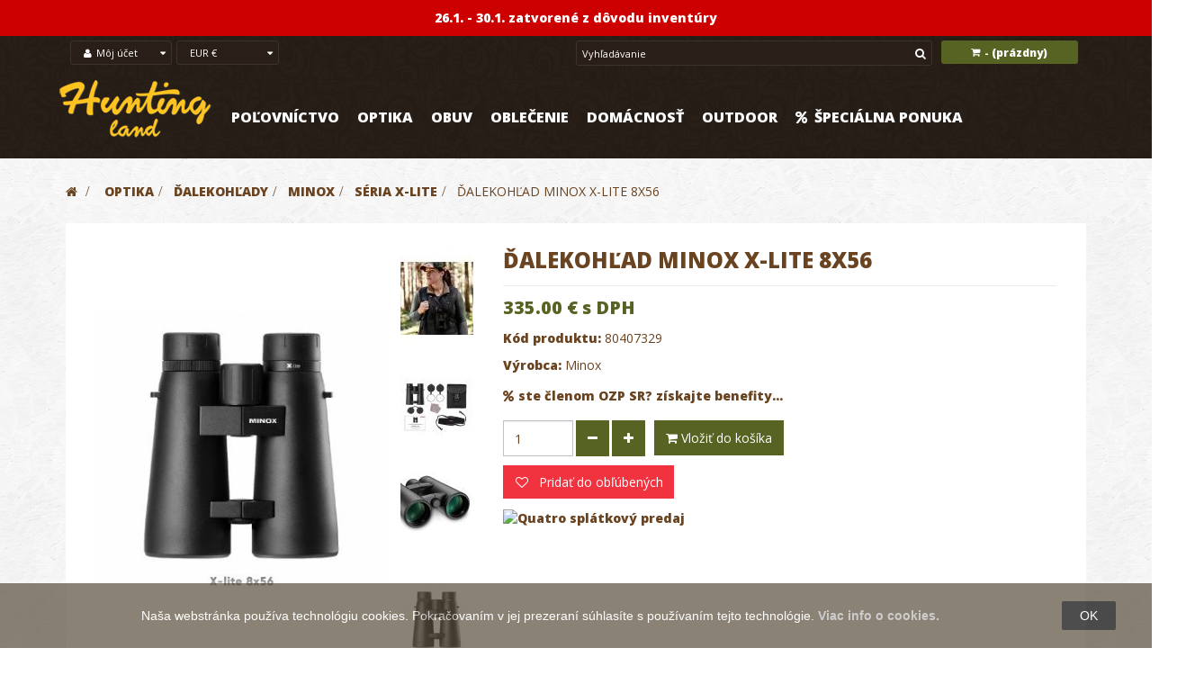

--- FILE ---
content_type: text/html; charset=utf-8
request_url: https://www.huntingland.sk/seria-x-lite/dalekohlad-minox-x-lite-8x56.html
body_size: 22439
content:
<!DOCTYPE HTML> <!--[if lt IE 7]><html class="no-js lt-ie9 lt-ie8 lt-ie7" lang="sk"><![endif]--> <!--[if IE 7]><html class="no-js lt-ie9 lt-ie8 ie7" lang="sk"><![endif]--> <!--[if IE 8]><html class="no-js lt-ie9 ie8" lang="sk"><![endif]--> <!--[if gt IE 8]><html class="no-js ie9" lang="sk"><![endif]--><html lang="sk" class="default" ><head><meta charset="utf-8" /><title>Ďalekohľad Minox X-lite 8x56 - HuntingLand</title><meta name="generator" content="PrestaShop" /><meta name="robots" content="index,follow" /><meta name="viewport" content="width=device-width, minimum-scale=0.25, maximum-scale=1.6, initial-scale=1.0" /><meta name="apple-mobile-web-app-capable" content="yes" /><link rel="icon" type="image/vnd.microsoft.icon" href="/img/favicon.ico?1719404289" /><link rel="shortcut icon" type="image/x-icon" href="/img/favicon.ico?1719404289" /><link rel="stylesheet" href="https://www.huntingland.sk/themes/leo_wine_store/cache/v_2596_64f405b8daf8387be05d7bf0a1e692ba_all.css?__abc244ggg434334csss" type="text/css" media="all" /><link rel="stylesheet" href="https://www.huntingland.sk/themes/leo_wine_store/cache/v_2596_ac88248eb2ffd5bd9c3283a5b9eeda61_print.css?__abc244ggg434334csss" type="text/css" media="print" />    <style>.layered_filter_ul .radio,.layered_filter_ul .checkbox {
    display: inline-block;
}
.ets_speed_dynamic_hook .cart-products-count{
    display:none!important;
}
.ets_speed_dynamic_hook .ajax_cart_quantity ,.ets_speed_dynamic_hook .ajax_cart_product_txt,.ets_speed_dynamic_hook .ajax_cart_product_txt_s{
    display:none!important;
}
.ets_speed_dynamic_hook .shopping_cart > a:first-child:after {
    display:none!important;
}</style><script data-keepinline="true">(function(w,d,s,l,i){w[l]=w[l]||[];w[l].push({'gtm.start':new Date().getTime(),event:'gtm.js'});var f=d.getElementsByTagName(s)[0],j=d.createElement(s),dl=l!='dataLayer'?'&l='+l:'';j.async=true;j.src='//www.googletagmanager.com/gtm.js?id='+i+dl;f.parentNode.insertBefore(j,f);})(window,document,'script','dataLayer','GTM-MTXM99J');</script>    <link rel="stylesheet" type="text/css" href="https://www.huntingland.sk/themes/leo_wine_store/css/responsive.css"/><link rel="stylesheet" href="/themes/leo_wine_store/css/customize/test33.css?__abc24gfgfg5534334csss" type="text/css" media="all" /><link rel="stylesheet" href="/themes/leo_wine_store/css/local/1custom.css?__abc24gfgfg5534334csss" type="text/css" media="all" /><link href='https://fonts.googleapis.com/css?family=Roboto+Slab:400,300,700' rel='stylesheet' type='text/css'><link href='https://fonts.googleapis.com/css?family=Open+Sans' rel='stylesheet' type='text/css'><link href='https://fonts.googleapis.com/css?family=Open+Sans:800' rel='stylesheet' type='text/css'><link href='https://fonts.googleapis.com/css?family=Open+Sans:600' rel='stylesheet' type='text/css'> <!--[if IE 8]> 
<script src="https://oss.maxcdn.com/libs/html5shiv/3.7.0/html5shiv.js"></script> 
<script src="https://oss.maxcdn.com/libs/respond.js/1.3.0/respond.min.js"></script> <![endif]--></head><div id="ets_speed_dy_196TopOznamenieHead" data-moudule="196" data-hook="TopOznamenieHead" class="ets_speed_dynamic_hook"></div>    <body id="product" class="product product-4076 product-dalekohlad-minox-x-lite-8x56 category-4884 category-seria-x-lite hide-left-column hide-right-column lang_sk fullwidth double-menu"> <section id="page" data-column="col-xs-12 col-sm-6 col-md-3" data-type="grid"> <header id="header"> <section class="header-container"><div id="topbar"><div class="nav"><div class="container"><div class="inner"> <nav><div class="blockcart_top clearfix col-lg-3 col-md-3 col-sm-3 col-xs-8 pull-right mobilecart"><div id="cart" class="shopping_cart"><div class="media heading"><div class="title-cart"> <span class="fa fa-shopping-cart "></span></div><div class="cart-inner media-body"><h4>NÁKUPNÝ KOŠÍK</h4><a href="https://www.huntingland.sk/objednavka" title="Zobraziť môj nákupný košík" rel="nofollow"> <span class="ajax_cart_total unvisible"> </span> - <span class="ajax_cart_quantity unvisible">0</span> <span class="ajax_cart_product_txt unvisible">x</span> <span class="ajax_cart_product_txt_s unvisible">x</span> <span class="ajax_cart_no_product">(prázdny)</span> </a></div></div><div class="cart_block block exclusive"><div class="block_content"><div class="cart_block_list"><p class="cart_block_no_products"> Žiadne produkty</p><div class="cart-prices"><div class="cart-prices-line last-line"> <span class="price cart_block_total ajax_block_cart_total">0.00 €</span> <span>Spolu (s DPH)</span></div></div><p class="cart-buttons clearfix"> <a id="button_order_cart" class="btn btn-default button-medium button button-small pull-right" href="https://www.huntingland.sk/objednavka" title="Pokladňa" rel="nofollow"> <span> Pokladňa </span> </a></p></div></div></div></div></div><div id="layer_cart"><div class="clearfix"><div class="layer_cart_product col-xs-12 col-sm-12 col-md-6"> <span class="cross" title="Zatvoriť okno"></span><p class="h2"> <i class="fa fa-ok"></i>Produkt bol úspešne pridaný do vášho košíku</p><div class="product-image-container layer_cart_img"></div><div class="layer_cart_product_info"> <span id="layer_cart_product_title" class="product-name"></span> <span id="layer_cart_product_attributes"></span><div> <strong class="dark">Množstvo</strong> <span id="layer_cart_product_quantity"></span></div><div> <strong class="dark">Spolu</strong> <span id="layer_cart_product_price"></span></div></div></div><div class="layer_cart_cart col-xs-12 col-sm-12 col-md-6"><p class="h2"> <span class="ajax_cart_product_txt_s unvisible"> Počet položiek v košíku: <span class="ajax_cart_quantity">0</span> </span> <span class="ajax_cart_product_txt "> Vo vašom košíku je 1 produkt. </span></p><div class="layer_cart_row"> <strong class="dark"> Spolu za produkty: (s DPH) </strong> <span class="ajax_block_products_total"> </span></div><div class="layer_cart_row"> <strong class="dark unvisible"> Spolu za doručenie:&nbsp;(s DPH) </strong> <span class="ajax_cart_shipping_cost unvisible"> Bude určené </span></div><div class="layer_cart_row"> <strong class="dark">DPH</strong> <span class="cart_block_tax_cost ajax_cart_tax_cost">0.00 €</span></div><div class="layer_cart_row"> <strong class="dark"> Spolu (s DPH) </strong> <span class="ajax_block_cart_total"> </span></div><div class="button-container"> <span class="continue btn btn-default button exclusive-medium pull-left" title="Pokračovať v nákupe"> <span> Pokračovať v nákupe </span> </span> <a class="btn btn-default button pull-right" href="https://www.huntingland.sk/objednavka" title="Pokračovať k pokladni" rel="nofollow"> <span> Pokračovať k pokladni </span> </a></div></div></div><div class="crossseling"></div></div><div class="layer_cart_overlay"></div> <div id="search_block_top" class="col-xs-3 col-sm-3 col-md-3 col-lg-3 searchright"><form id="searchbox" method="get" action="//www.huntingland.sk/vyhladavanie" class="groupe" ><div class="input-group"> <input type="hidden" name="controller" value="search" /> <input type="hidden" name="orderby" value="position" /> <input type="hidden" name="orderway" value="desc" /> <input class="search_query form-control" type="text" id="search_query_top" name="search_query" placeholder="Vyhľadávanie" value="" /> <span class="input-group-btn"> <button type="submit" name="submit_search" class="btn btn-outline-inverse"> <span class="button-search fa fa-search"><span class="unvisible">Vyhľadávanie</span></span> </button></span></div></form></div><div class="header_user_info btn-group col-xs-3 col-sm-3 col-md-3 col-lg-3 lg2"><div class="dropdown-toggle" data-toggle="dropdown"> <i class="fa fa-user"></i><span>Môj účet</span></div><div class="quick-setting dropdown-menu"><ul><li class="first"><a class="login" href="https://www.huntingland.sk/moj-ucet" rel="nofollow" title="Prihláste sa na svoj zákaznícky účet"> <i class="fa fa-unlock-alt"></i>Prihlásenie/Registrácia </a></li></ul></div></div><div class="btn-group col-xs-3 col-sm-3 col-md-3 col-lg-3 lg2 currencyblock"><div data-toggle="dropdown" class="dropdown-toggle"> EUR €</div><div class="quick-setting dropdown-menu"><div id="currencies-block-top"><form id="setCurrency" action="/seria-x-lite/dalekohlad-minox-x-lite-8x56.html" method="post"> <input type="hidden" name="id_currency" id="id_currency" value=""/> <input type="hidden" name="SubmitCurrency" value="" /><ul id="first-currencies" class="currencies_ul toogle_content"><li > <a href="javascript:setCurrency(2);" rel="nofollow" title="Česká Koruna"> CZK Kč </a></li><li class="selected"> <a href="javascript:setCurrency(1);" rel="nofollow" title="Euro"> EUR € </a></li></ul></form></div></div></div></nav></div></div></div></div><div id="header-main"><div class="container"><div class="inner"><div class="row"><div id="header_logo" class="col-xs-12 col-sm-12 col-md-2 col-lg-2"> <a href="https://www.huntingland.sk/" title="HuntingLand"> <img class="logo img-responsive" src="/img/logohunting.png" alt="HuntingLand"/> </a></div><div class="col-xs-12 col-sm-12 col-md-10 col-lg-10"><div id="ets_speed_dy_105displayTop" data-moudule="105" data-hook="displayTop" class="ets_speed_dynamic_hook"><div class="iqitfreedeliverycount iqitfreedeliverycount-detach hidden-detach clearfix "><div clas="fd-table"><div class="ifdc-icon fd-table-cell"><i class="icon icon-truck"></i></div><div class="ifdc-remaining fd-table-cell">Zostáva nakúpiť ešte za <span class="ifdc-remaining-price">100.00 €</span> pre doručenie zdarma.</div></div></div></div><div id="ets_speed_dy_120displayTop" data-moudule="120" data-hook="displayTop" class="ets_speed_dynamic_hook"><div class="ets_mm_megamenu layout_layout1 show_icon_in_mobile transition_fade transition_floating sticky_disabled enable_active_menu ets-dir-ltr hook-default single_layout disable_sticky_mobile " data-bggray="" ><div class="ets_mm_megamenu_content"><div class="container-menu"><div class="ets_mm_megamenu_content_content"><div class="ybc-menu-toggle ybc-menu-btn closed"> <span class="ybc-menu-button-toggle_icon"> <i class="icon-bar"></i> <i class="icon-bar"></i> <i class="icon-bar"></i> </span> Menu</div><ul class="mm_menus_ul " ><li class="close_menu"><div class="pull-left"> <span class="mm_menus_back"> <i class="icon-bar"></i> <i class="icon-bar"></i> <i class="icon-bar"></i> </span> Menu</div><div class="pull-right"> <span class="mm_menus_back_icon"></span> Zavrieť</div></li><li class="mm_menus_li mm_sub_align_full mm_has_sub" > <a href="/polovnictvo" style="font-size:16px;"> <span class="mm_menu_content_title"> Poľovníctvo </span> </a> <span class="arrow closed"></span><ul class="mm_columns_ul" style=" width:100%; font-size:14px;"><li class="mm_columns_li column_size_12 mm_has_sub"><ul class="mm_blocks_ul"><li data-id-block="57" class="mm_blocks_li"></li><li></li></ul></li><li class="mm_columns_li column_size_3 mm_has_sub"><ul class="mm_blocks_ul"><li data-id-block="7" class="mm_blocks_li"><div class="ets_mm_block mm_block_type_category mm_hide_title"><h4 style="font-size:16px">polovnictvo-2</h4><div class="ets_mm_block_content"><ul class="ets_mm_categories"><li class="has-sub"> <a href="https://www.huntingland.sk/polovnictvo/noze-a-prislusenstvo" class="menu-link">Nože a príslušenstvo</a> <span class="arrow closed"></span><ul class="ets_mm_categories"><li > <a href="https://www.huntingland.sk/polovnictvo/noze-a-prislusenstvo/brusky-ostricky-ocielky-na-noze" class="menu-link">Brúsky, ostričky, ocieľky na nože</a></li><li > <a href="https://www.huntingland.sk/polovnictvo/noze-a-prislusenstvo/dosky-a-lopariky-na-krajanie" class="menu-link">Dosky a lopáriky na krájanie</a></li><li class="has-sub"> <a href="https://www.huntingland.sk/polovnictvo/noze-a-prislusenstvo/noze" class="menu-link">Nože</a> <span class="arrow closed"></span><ul class="ets_mm_categories"><li > <a href="https://www.huntingland.sk/polovnictvo/noze-a-prislusenstvo/noze/mikov" class="menu-link">Mikov</a></li><li > <a href="https://www.huntingland.sk/polovnictvo/noze-a-prislusenstvo/noze/mora-sweden" class="menu-link">Mora Sweden</a></li><li > <a href="https://www.huntingland.sk/polovnictvo/noze-a-prislusenstvo/noze/opinel" class="menu-link">Opinel</a></li><li > <a href="https://www.huntingland.sk/polovnictvo/noze-a-prislusenstvo/noze/outdoor-edge" class="menu-link">Outdoor Edge</a></li><li > <a href="https://www.huntingland.sk/polovnictvo/noze-a-prislusenstvo/noze/tramontina" class="menu-link">Tramontina</a></li><li > <a href="https://www.huntingland.sk/polovnictvo/noze-a-prislusenstvo/noze/victorinox" class="menu-link">Victorinox</a></li></ul></li><li > <a href="https://www.huntingland.sk/polovnictvo/noze-a-prislusenstvo/pilky" class="menu-link">Pílky</a></li><li > <a href="https://www.huntingland.sk/polovnictvo/noze-a-prislusenstvo/puzdra-na-noze" class="menu-link">Púzdra na nože</a></li><li > <a href="https://www.huntingland.sk/polovnictvo/noze-a-prislusenstvo/ryle" class="menu-link">Rýle</a></li><li > <a href="https://www.huntingland.sk/polovnictvo/noze-a-prislusenstvo/sady-nozov" class="menu-link">Sady nožov</a></li><li > <a href="https://www.huntingland.sk/polovnictvo/noze-a-prislusenstvo/sekace" class="menu-link">Sekáče </a></li></ul></li><li class="has-sub"> <a href="https://www.huntingland.sk/polovnictvo/polovnicke-doplnky" class="menu-link">Poľovnícke doplnky</a> <span class="arrow closed"></span><ul class="ets_mm_categories"><li > <a href="https://www.huntingland.sk/polovnictvo/polovnicke-doplnky/hodinky" class="menu-link">Hodinky</a></li><li > <a href="https://www.huntingland.sk/polovnictvo/polovnicke-doplnky/klucenky" class="menu-link">Kľúčenky</a></li><li > <a href="https://www.huntingland.sk/polovnictvo/polovnicke-doplnky/odznaky" class="menu-link">Odznaky</a></li><li > <a href="https://www.huntingland.sk/polovnictvo/polovnicke-doplnky/ozdoby-na-klobuk" class="menu-link">Ozdoby na klobúk</a></li></ul></li><li class="has-sub"> <a href="https://www.huntingland.sk/polovnictvo/prislusenstvo-zbrani" class="menu-link">Príslušenstvo zbraní</a> <span class="arrow closed"></span><ul class="ets_mm_categories"><li > <a href="https://www.huntingland.sk/polovnictvo/prislusenstvo-zbrani/cistenie-a-povrchova-uprava" class="menu-link">Čistenie a povrchová úprava</a></li><li > <a href="https://www.huntingland.sk/polovnictvo/prislusenstvo-zbrani/cistiace-sady-snury-kefky" class="menu-link">Čistiace sady, šnúry, kefky</a></li><li > <a href="https://www.huntingland.sk/polovnictvo/prislusenstvo-zbrani/kufre-na-zbrane" class="menu-link">Kufre na zbrane</a></li><li > <a href="https://www.huntingland.sk/polovnictvo/prislusenstvo-zbrani/musky-prislusenstvo-zbrani" class="menu-link">Mušky</a></li><li > <a href="https://www.huntingland.sk/polovnictvo/prislusenstvo-zbrani/ochrana-zbrani" class="menu-link">Ochrana zbraní</a></li><li > <a href="https://www.huntingland.sk/polovnictvo/prislusenstvo-zbrani/opasky-na-naboje" class="menu-link">Opasky na náboje</a></li><li > <a href="https://www.huntingland.sk/polovnictvo/prislusenstvo-zbrani/patky-na-zbrane-lapace-nabojnic" class="menu-link">Pätky na zbrane, lapače nábojníc</a></li><li > <a href="https://www.huntingland.sk/polovnictvo/prislusenstvo-zbrani/popruhy-na-zbrane" class="menu-link">Popruhy na zbrane</a></li><li > <a href="https://www.huntingland.sk/polovnictvo/prislusenstvo-zbrani/puzdra-na-zbrane" class="menu-link">Puzdrá na zbrane</a></li><li > <a href="https://www.huntingland.sk/polovnictvo/prislusenstvo-zbrani/trezory-zamky" class="menu-link">Trezory, zámky</a></li><li > <a href="https://www.huntingland.sk/polovnictvo/prislusenstvo-zbrani/zaslepky" class="menu-link">Záslepky</a></li></ul></li><li class="has-sub"> <a href="https://www.huntingland.sk/polovnictvo/repelenty-a-odpudzovace" class="menu-link">Repelenty a odpudzovače</a> <span class="arrow closed"></span><ul class="ets_mm_categories"><li > <a href="https://www.huntingland.sk/polovnictvo/repelenty-a-odpudzovace/odpudzovace-zveri" class="menu-link">Odpudzovače zveri</a></li><li > <a href="https://www.huntingland.sk/polovnictvo/repelenty-a-odpudzovace/odstranovace-kliestov" class="menu-link">Odstraňovače kliešťov</a></li><li > <a href="https://www.huntingland.sk/polovnictvo/repelenty-a-odpudzovace/repelenty-proti-hmyzu" class="menu-link">Repelenty proti hmyzu</a></li></ul></li><li class="has-sub"> <a href="https://www.huntingland.sk/polovnictvo/ruksaky-puzdra-penazenky-" class="menu-link">Ruksaky, puzdrá, peňaženky, ...</a> <span class="arrow closed"></span><ul class="ets_mm_categories"><li > <a href="https://www.huntingland.sk/polovnictvo/ruksaky-puzdra-penazenky-/penazenky-a-dokladovky" class="menu-link">Peňaženky a dokladovky</a></li><li > <a href="https://www.huntingland.sk/polovnictvo/ruksaky-puzdra-penazenky-/puzdra-na-mobil" class="menu-link">Puzdrá na mobil</a></li><li > <a href="https://www.huntingland.sk/polovnictvo/ruksaky-puzdra-penazenky-/puzdra-na-naboje" class="menu-link">Puzdrá na náboje</a></li><li > <a href="https://www.huntingland.sk/polovnictvo/ruksaky-puzdra-penazenky-/ruksaky-batohy-tasky-brasny" class="menu-link">Ruksaky, Batohy, Tašky, Brašny...</a></li></ul></li><li > <a href="https://www.huntingland.sk/polovnictvo/zbrane" class="menu-link">Zbrane</a></li></ul></div></div><div class="clearfix"></div></li><li></li></ul></li><li class="mm_columns_li column_size_3 mm_has_sub"><ul class="mm_blocks_ul"><li data-id-block="68" class="mm_blocks_li"><div class="ets_mm_block mm_block_type_category mm_hide_title"><h4 style="font-size:16px">polovnictvo-4</h4><div class="ets_mm_block_content"><ul class="ets_mm_categories"><li class="has-sub"> <a href="https://www.huntingland.sk/polovnictvo/polovnicke-potreby" class="menu-link">Poľovnícke potreby</a> <span class="arrow closed"></span><ul class="ets_mm_categories"><li > <a href="https://www.huntingland.sk/polovnictvo/polovnicke-potreby/hrejive-vrecka-na-ruky" class="menu-link">Hrejivé vrecká na ruky</a></li><li > <a href="https://www.huntingland.sk/polovnictvo/polovnicke-potreby/maskovacie-stany-a-siete" class="menu-link">Maskovacie stany a siete </a></li><li > <a href="https://www.huntingland.sk/polovnictvo/polovnicke-potreby/posedy" class="menu-link">Posedy</a></li><li > <a href="https://www.huntingland.sk/polovnictvo/polovnicke-potreby/stolicky-sedaky-posed-vaky" class="menu-link">Stoličky, sedáky, posed. vaky</a></li><li > <a href="https://www.huntingland.sk/polovnictvo/polovnicke-potreby/znelky-a-pistalky" class="menu-link">Znelky a píšťalky</a></li></ul></li><li class="has-sub"> <a href="https://www.huntingland.sk/polovnictvo/pre-polovnickych-psov" class="menu-link">Pre poľovníckych psov</a> <span class="arrow closed"></span><ul class="ets_mm_categories"><li > <a href="https://www.huntingland.sk/polovnictvo/pre-polovnickych-psov/gps-obojky" class="menu-link">GPS obojky</a></li><li > <a href="https://www.huntingland.sk/polovnictvo/pre-polovnickych-psov/krmivo-pre-psov" class="menu-link">Krmivo a dobroty pre psov</a></li><li > <a href="https://www.huntingland.sk/polovnictvo/pre-polovnickych-psov/obojky" class="menu-link">Obojky</a></li><li > <a href="https://www.huntingland.sk/polovnictvo/pre-polovnickych-psov/ostatne-pre-psov" class="menu-link">Ostatné</a></li><li > <a href="https://www.huntingland.sk/polovnictvo/pre-polovnickych-psov/pistalky-pre-psov" class="menu-link">Píšťalky pre psov</a></li><li > <a href="https://www.huntingland.sk/polovnictvo/pre-polovnickych-psov/pomocky-na-vycvik-psov" class="menu-link">Pomôcky na výcvik psov</a></li><li > <a href="https://www.huntingland.sk/polovnictvo/pre-polovnickych-psov/reflexne-vesty-pre-psov" class="menu-link">Reflexné vesty pre psov</a></li><li > <a href="https://www.huntingland.sk/polovnictvo/pre-polovnickych-psov/repelenty-pre-zvierata" class="menu-link">Repelenty pre zvieratá</a></li><li > <a href="https://www.huntingland.sk/polovnictvo/pre-polovnickych-psov/tasky-pre-cvicitelov-psov" class="menu-link">Tašky pre cvičiteľov psov</a></li><li > <a href="https://www.huntingland.sk/polovnictvo/pre-polovnickych-psov/voditka" class="menu-link">Vodítka</a></li><li > <a href="https://www.huntingland.sk/polovnictvo/pre-polovnickych-psov/zvonceky-pre-psov" class="menu-link">Zvončeky pre psov</a></li></ul></li><li class="has-sub"> <a href="https://www.huntingland.sk/polovnictvo/starostlivost-o-zver" class="menu-link">Starostlivosť o zver</a> <span class="arrow closed"></span><ul class="ets_mm_categories"><li > <a href="https://www.huntingland.sk/polovnictvo/starostlivost-o-zver/podavace-krmiva" class="menu-link">Podávače krmiva</a></li><li > <a href="https://www.huntingland.sk/polovnictvo/starostlivost-o-zver/sol-pre-zver" class="menu-link">Soľ pre zver</a></li></ul></li><li class="has-sub"> <a href="https://www.huntingland.sk/polovnictvo/strelectvo" class="menu-link">Strelectvo</a> <span class="arrow closed"></span><ul class="ets_mm_categories"><li > <a href="https://www.huntingland.sk/polovnictvo/strelectvo/chronografy" class="menu-link">Chronografy</a></li><li > <a href="https://www.huntingland.sk/polovnictvo/strelectvo/laserove-nastrelovace" class="menu-link">Laserové nastreľovače</a></li><li > <a href="https://www.huntingland.sk/polovnictvo/strelectvo/nastrelovacie-stojany" class="menu-link">Nastreľovacie stojany</a></li><li > <a href="https://www.huntingland.sk/polovnictvo/strelectvo/protihlukove-sluchadla-a-stople-do-usi" class="menu-link">Protihlukové slúchadlá a štople do uší</a></li><li > <a href="https://www.huntingland.sk/polovnictvo/strelectvo/strelecke-okuliare" class="menu-link">Strelecké okuliare</a></li><li > <a href="https://www.huntingland.sk/polovnictvo/strelectvo/strelecke-palice" class="menu-link">Strelecké palice</a></li><li > <a href="https://www.huntingland.sk/polovnictvo/strelectvo/terce" class="menu-link">Terče</a></li><li > <a href="https://www.huntingland.sk/polovnictvo/strelectvo/vrhacky-tercov-holubov" class="menu-link">Vrhačky terčov / holubov</a></li></ul></li><li class="has-sub"> <a href="https://www.huntingland.sk/polovnictvo/uprava-trofeji" class="menu-link">Úprava trofejí</a> <span class="arrow closed"></span><ul class="ets_mm_categories"><li > <a href="https://www.huntingland.sk/polovnictvo/uprava-trofeji/cistenie-a-bielenie-lebiek" class="menu-link">Čistenie a bielenie lebiek</a></li><li > <a href="https://www.huntingland.sk/polovnictvo/uprava-trofeji/pilky-na-trofeje" class="menu-link">Pílky na trofeje</a></li><li class="has-sub"> <a href="https://www.huntingland.sk/polovnictvo/uprava-trofeji/podlozky-pod-trofeje-a-prislusenstvo" class="menu-link">Podložky pod trofeje a príslušenstvo</a> <span class="arrow closed"></span><ul class="ets_mm_categories"><li > <a href="https://www.huntingland.sk/polovnictvo/uprava-trofeji/podlozky-pod-trofeje-a-prislusenstvo/daniel-a-sika" class="menu-link">Daniel a Sika</a></li><li > <a href="https://www.huntingland.sk/polovnictvo/uprava-trofeji/podlozky-pod-trofeje-a-prislusenstvo/diviak" class="menu-link">Diviak</a></li><li > <a href="https://www.huntingland.sk/polovnictvo/uprava-trofeji/podlozky-pod-trofeje-a-prislusenstvo/jelen" class="menu-link">Jeleň</a></li><li > <a href="https://www.huntingland.sk/polovnictvo/uprava-trofeji/podlozky-pod-trofeje-a-prislusenstvo/muflon" class="menu-link">Muflón</a></li><li > <a href="https://www.huntingland.sk/polovnictvo/uprava-trofeji/podlozky-pod-trofeje-a-prislusenstvo/preparaty" class="menu-link">Preparáty</a></li><li > <a href="https://www.huntingland.sk/polovnictvo/uprava-trofeji/podlozky-pod-trofeje-a-prislusenstvo/s-fotoramikom" class="menu-link">s fotorámikom</a></li><li > <a href="https://www.huntingland.sk/polovnictvo/uprava-trofeji/podlozky-pod-trofeje-a-prislusenstvo/specialne" class="menu-link">Špeciálne</a></li><li > <a href="https://www.huntingland.sk/polovnictvo/uprava-trofeji/podlozky-pod-trofeje-a-prislusenstvo/srnec-a-selma" class="menu-link">Srnec a šelma</a></li></ul></li><li > <a href="https://www.huntingland.sk/polovnictvo/uprava-trofeji/sady-na-preparaciu" class="menu-link">Sady na preparáciu</a></li><li > <a href="https://www.huntingland.sk/polovnictvo/uprava-trofeji/umele-lebky" class="menu-link">Umelé lebky</a></li><li > <a href="https://www.huntingland.sk/polovnictvo/uprava-trofeji/uprava-diviacich-klov" class="menu-link">Úprava diviačích klov</a></li></ul></li></ul></div></div><div class="clearfix"></div></li><li></li></ul></li><li class="mm_columns_li column_size_3 mm_has_sub"><ul class="mm_blocks_ul"><li data-id-block="67" class="mm_blocks_li"><div class="ets_mm_block mm_block_type_category mm_hide_title"><h4 style="font-size:16px">polovnictvo-3</h4><div class="ets_mm_block_content"><ul class="ets_mm_categories"><li class="has-sub"> <a href="https://www.huntingland.sk/polovnictvo/hracky-pre-malych-polovnikov" class="menu-link">Hračky pre malých poľovníkov</a> <span class="arrow closed"></span><ul class="ets_mm_categories"><li > <a href="https://www.huntingland.sk/polovnictvo/hracky-pre-malych-polovnikov/detske-pusky-a-kuse" class="menu-link">Detské pušky a kuše</a></li><li > <a href="https://www.huntingland.sk/polovnictvo/hracky-pre-malych-polovnikov/klucenky-a-svetielka" class="menu-link">Kľúčenky a Svetielka</a></li><li > <a href="https://www.huntingland.sk/polovnictvo/hracky-pre-malych-polovnikov/plysove-lesne-zvieratka" class="menu-link">Plyšové lesné zvieratká</a></li><li > <a href="https://www.huntingland.sk/polovnictvo/hracky-pre-malych-polovnikov/vzdelavanie" class="menu-link">Vzdelávanie</a></li></ul></li><li class="has-sub"> <a href="https://www.huntingland.sk/polovnictvo/obranne-spreje" class="menu-link">Obranné spreje</a> <span class="arrow closed"></span><ul class="ets_mm_categories"><li > <a href="https://www.huntingland.sk/polovnictvo/obranne-spreje/caser-obrany-sprej" class="menu-link">Caser - Obraný sprej</a></li><li > <a href="https://www.huntingland.sk/polovnictvo/obranne-spreje/nesmrtiace-zbrane" class="menu-link">Nesmrtiace zbrane </a></li></ul></li><li class="has-sub"> <a href="https://www.huntingland.sk/polovnictvo/spracovanie-diviny" class="menu-link">Spracovanie diviny</a> <span class="arrow closed"></span><ul class="ets_mm_categories"><li > <a href="https://www.huntingland.sk/polovnictvo/spracovanie-diviny/cigy-kladky-na-vytahovanie-zveri" class="menu-link">Čigy, kladky na vyťahovanie zveri</a></li><li > <a href="https://www.huntingland.sk/polovnictvo/spracovanie-diviny/sietky-proti-hmyzu" class="menu-link">Sieťky proti hmyzu</a></li><li > <a href="https://www.huntingland.sk/polovnictvo/spracovanie-diviny/tahace-zveri" class="menu-link">Ťahače zveri</a></li><li > <a href="https://www.huntingland.sk/polovnictvo/spracovanie-diviny/vahy-na-zver" class="menu-link">Váhy na zver</a></li><li > <a href="https://www.huntingland.sk/polovnictvo/spracovanie-diviny/vane-na-zver" class="menu-link">Vaňe na zver</a></li></ul></li><li class="has-sub"> <a href="https://www.huntingland.sk/polovnictvo/svietidla" class="menu-link">Svietidlá</a> <span class="arrow closed"></span><ul class="ets_mm_categories"><li > <a href="https://www.huntingland.sk/polovnictvo/svietidla/baterky" class="menu-link">Baterky</a></li><li > <a href="https://www.huntingland.sk/polovnictvo/svietidla/celovky" class="menu-link">Čelovky</a></li><li > <a href="https://www.huntingland.sk/polovnictvo/svietidla/nabijacie-svietidla" class="menu-link">Nabíjacie svietidlá</a></li><li > <a href="https://www.huntingland.sk/polovnictvo/svietidla/polovnicke-svetla" class="menu-link">Poľovnícke svetlá</a></li></ul></li><li class="has-sub"> <a href="https://www.huntingland.sk/polovnictvo/vabenie-a-vnadenie-zveri" class="menu-link">Vábenie a vnadenie zveri</a> <span class="arrow closed"></span><ul class="ets_mm_categories"><li > <a href="https://www.huntingland.sk/polovnictvo/vabenie-a-vnadenie-zveri/atrapy-a-navnady" class="menu-link">Atrapy a návnady</a></li><li > <a href="https://www.huntingland.sk/polovnictvo/vabenie-a-vnadenie-zveri/indikatory-vetra" class="menu-link">Indikátory vetra</a></li><li > <a href="https://www.huntingland.sk/polovnictvo/vabenie-a-vnadenie-zveri/neutralizatory-pachov-cloveka" class="menu-link">Neutralizátory pachov človeka</a></li><li > <a href="https://www.huntingland.sk/polovnictvo/vabenie-a-vnadenie-zveri/pasce" class="menu-link">Pasce</a></li><li > <a href="https://www.huntingland.sk/polovnictvo/vabenie-a-vnadenie-zveri/vabnicky" class="menu-link">Vábničky</a></li><li > <a href="https://www.huntingland.sk/polovnictvo/vabenie-a-vnadenie-zveri/vnadidla" class="menu-link">Vnadidlá</a></li></ul></li></ul></div></div><div class="clearfix"></div></li><li></li></ul></li><li class="mm_columns_li column_size_3 mm_has_sub"><ul class="mm_blocks_ul"><li data-id-block="3" class="mm_blocks_li"><div class="ets_mm_block mm_block_type_category mm_hide_title"><h4 style="font-size:16px">polovnictvo-1</h4><div class="ets_mm_block_content"><ul class="ets_mm_categories"><li class="has-sub"> <a href="https://www.huntingland.sk/polovnictvo/autodoplnky" class="menu-link">Autodoplnky</a> <span class="arrow closed"></span><ul class="ets_mm_categories"><li > <a href="https://www.huntingland.sk/polovnictvo/autodoplnky/navijaky" class="menu-link">Navijáky</a></li></ul></li><li class="has-sub"> <a href="https://www.huntingland.sk/polovnictvo/flase-termosky-ploskacky" class="menu-link">Fľaše, termosky, ploskačky</a> <span class="arrow closed"></span><ul class="ets_mm_categories"><li > <a href="https://www.huntingland.sk/polovnictvo/flase-termosky-ploskacky/ploskacky" class="menu-link">Ploskačky</a></li><li > <a href="https://www.huntingland.sk/polovnictvo/flase-termosky-ploskacky/termosky" class="menu-link">Termosky</a></li></ul></li><li > <a href="https://www.huntingland.sk/polovnictvo/montaze" class="menu-link">Montáže</a></li><li class="has-sub"> <a href="https://www.huntingland.sk/polovnictvo/polovnicke-knihy-a-dvd" class="menu-link">Poľovnícke knihy a DVD</a> <span class="arrow closed"></span><ul class="ets_mm_categories"><li > <a href="https://www.huntingland.sk/polovnictvo/polovnicke-knihy-a-dvd/dvd" class="menu-link">DVD</a></li><li > <a href="https://www.huntingland.sk/polovnictvo/polovnicke-knihy-a-dvd/kalendare" class="menu-link">Kalendáre</a></li><li > <a href="https://www.huntingland.sk/polovnictvo/polovnicke-knihy-a-dvd/knihy" class="menu-link">Knihy</a></li></ul></li><li > <a href="https://www.huntingland.sk/polovnictvo/tlmice-hluku-vystrelu" class="menu-link">Tlmiče hluku výstrelu</a></li></ul></div></div><div class="clearfix"></div></li><li></li></ul></li></ul></li><li class="mm_menus_li menu-optika mm_sub_align_full mm_has_sub" > <a href="/optika" style="font-size:16px;"> <span class="mm_menu_content_title"> Optika </span> </a> <span class="arrow closed"></span><ul class="mm_columns_ul" style=" width:100%; font-size:14px;"><li class="mm_columns_li column_size_12 mm_has_sub"><ul class="mm_blocks_ul"><li data-id-block="49" class="mm_blocks_li"><div class="ets_mm_block mm_block_type_image mm_hide_title"><h4 style="font-size:16px"><a href="Binokulár Pixfra Draco 4K" style="font-size:16px">Binokulár Pixfra Draco 4K</a></h4><div class="ets_mm_block_content"><div class="menuimg"> <a href="/polovnicka-optika/termovizia/pixfra-dahua?seria=draco"> <span class="mm_img_content"> <img src="/modules/ets_megamenu/views/img/upload/pixfra-draco-4k-menubanner.jpg" alt="Binokulár Pixfra Draco 4K" /> </span></div> </a></div></div><div class="clearfix"></div></li><li></li></ul></li><li class="mm_columns_li column_size_3 mm_has_sub"><ul class="mm_blocks_ul"><li data-id-block="10" class="mm_blocks_li"><div class="ets_mm_block mm_block_type_category mm_hide_title"><h4 style="font-size:16px">optika-1</h4><div class="ets_mm_block_content"><ul class="ets_mm_categories"><li class="has-sub"> <a href="https://www.huntingland.sk/polovnicka-optika/dalekohlady" class="menu-link">Ďalekohľady</a> <span class="arrow closed"></span><ul class="ets_mm_categories"><li > <a href="https://www.huntingland.sk/polovnicka-optika/dalekohlady/barr-stroud" class="menu-link">Barr &amp; Stroud</a></li><li class="has-sub"> <a href="https://www.huntingland.sk/polovnicka-optika/dalekohlady/leica" class="menu-link">Leica</a> <span class="arrow closed"></span><ul class="ets_mm_categories"><li > <a href="https://www.huntingland.sk/polovnicka-optika/dalekohlady/leica/duovid" class="menu-link">Duovid</a></li><li > <a href="https://www.huntingland.sk/polovnicka-optika/dalekohlady/leica/geovid" class="menu-link">Geovid</a></li><li > <a href="https://www.huntingland.sk/polovnicka-optika/dalekohlady/leica/noctivid" class="menu-link">Noctivid</a></li><li > <a href="https://www.huntingland.sk/polovnicka-optika/dalekohlady/leica/trinovid" class="menu-link">Trinovid</a></li><li > <a href="https://www.huntingland.sk/polovnicka-optika/dalekohlady/leica/ultravid" class="menu-link">Ultravid</a></li></ul></li><li class="has-sub"> <a href="https://www.huntingland.sk/polovnicka-optika/dalekohlady/meopta" class="menu-link">Meopta</a> <span class="arrow closed"></span><ul class="ets_mm_categories"><li > <a href="https://www.huntingland.sk/polovnicka-optika/dalekohlady/meopta/meopro-air" class="menu-link">MeoPro Air</a></li><li > <a href="https://www.huntingland.sk/polovnicka-optika/dalekohlady/meopta/meopro-hd" class="menu-link">MeoPro HD</a></li><li > <a href="https://www.huntingland.sk/polovnicka-optika/dalekohlady/meopta/meorange" class="menu-link">MeoRange</a></li><li > <a href="https://www.huntingland.sk/polovnicka-optika/dalekohlady/meopta/meosport" class="menu-link">MeoSport</a></li><li > <a href="https://www.huntingland.sk/polovnicka-optika/dalekohlady/meopta/meostar-b1-plus" class="menu-link">MeoStar B1 Plus</a></li><li > <a href="https://www.huntingland.sk/polovnicka-optika/dalekohlady/meopta/meostar-b1b11" class="menu-link">MeoStar B1/B1.1</a></li><li > <a href="https://www.huntingland.sk/polovnicka-optika/dalekohlady/meopta/optika-hd" class="menu-link">Optika HD</a></li><li > <a href="https://www.huntingland.sk/polovnicka-optika/dalekohlady/meopta/optika-lr" class="menu-link">Optika LR</a></li></ul></li><li class="has-sub"> <a href="https://www.huntingland.sk/polovnicka-optika/dalekohlady/minox" class="menu-link">Minox</a> <span class="arrow closed"></span><ul class="ets_mm_categories"><li > <a href="https://www.huntingland.sk/polovnicka-optika/dalekohlady/minox/seria-rapid" class="menu-link">séria Rapid</a></li><li > <a href="https://www.huntingland.sk/polovnicka-optika/dalekohlady/minox/seria-x-active" class="menu-link">séria X-active</a></li><li > <a href="https://www.huntingland.sk/polovnicka-optika/dalekohlady/minox/seria-x-hd" class="menu-link">séria X-HD</a></li><li > <a href="https://www.huntingland.sk/polovnicka-optika/dalekohlady/minox/seria-x-lite" class="menu-link">séria X-Lite</a></li><li > <a href="https://www.huntingland.sk/polovnicka-optika/dalekohlady/minox/seria-x-range" class="menu-link">séria X-range</a></li></ul></li></ul></li><li class="has-sub"> <a href="https://www.huntingland.sk/polovnicka-optika/pozorovacie-monokulare" class="menu-link">Monokuláre a Spektívy</a> <span class="arrow closed"></span><ul class="ets_mm_categories"><li > <a href="https://www.huntingland.sk/polovnicka-optika/pozorovacie-monokulare/akah" class="menu-link">Akah</a></li><li > <a href="https://www.huntingland.sk/polovnicka-optika/pozorovacie-monokulare/leica" class="menu-link">Leica</a></li><li > <a href="https://www.huntingland.sk/polovnicka-optika/pozorovacie-monokulare/meopta" class="menu-link">Meopta</a></li><li > <a href="https://www.huntingland.sk/polovnicka-optika/pozorovacie-monokulare/minox" class="menu-link">Minox</a></li></ul></li><li class="has-sub"> <a href="https://www.huntingland.sk/polovnicka-optika/puskohlady" class="menu-link">Puškohľady</a> <span class="arrow closed"></span><ul class="ets_mm_categories"><li > <a href="https://www.huntingland.sk/polovnicka-optika/puskohlady/akah" class="menu-link">Akah</a></li><li > <a href="https://www.huntingland.sk/polovnicka-optika/puskohlady/alpen-optics" class="menu-link">Alpen Optics</a></li><li class="has-sub"> <a href="https://www.huntingland.sk/polovnicka-optika/puskohlady/leica" class="menu-link">Leica</a> <span class="arrow closed"></span><ul class="ets_mm_categories"><li > <a href="https://www.huntingland.sk/polovnicka-optika/puskohlady/leica/puskohlady-amplus-6" class="menu-link">Puškohľady Amplus 6</a></li><li > <a href="https://www.huntingland.sk/polovnicka-optika/puskohlady/leica/puskohlady-er" class="menu-link">Puškohľady ER</a></li><li > <a href="https://www.huntingland.sk/polovnicka-optika/puskohlady/leica/puskohlady-fortis-6" class="menu-link">Puškohľady Fortis 6</a></li><li > <a href="https://www.huntingland.sk/polovnicka-optika/puskohlady/leica/puskohlady-magnus-i" class="menu-link">Puškohľady Magnus i</a></li><li > <a href="https://www.huntingland.sk/polovnicka-optika/puskohlady/leica/puskohlady-prs" class="menu-link">Puškohľady PRS</a></li></ul></li><li class="has-sub"> <a href="https://www.huntingland.sk/polovnicka-optika/puskohlady/meopta" class="menu-link">Meopta</a> <span class="arrow closed"></span><ul class="ets_mm_categories"><li > <a href="https://www.huntingland.sk/polovnicka-optika/puskohlady/meopta/meopro" class="menu-link">MeoPro</a></li><li > <a href="https://www.huntingland.sk/polovnicka-optika/puskohlady/meopta/meostar-r1" class="menu-link">MeoStar R1</a></li><li > <a href="https://www.huntingland.sk/polovnicka-optika/puskohlady/meopta/meostar-r2" class="menu-link">MeoStar R2</a></li><li > <a href="https://www.huntingland.sk/polovnicka-optika/puskohlady/meopta/meotac" class="menu-link">MeoTac</a></li><li > <a href="https://www.huntingland.sk/polovnicka-optika/puskohlady/meopta/optika5" class="menu-link">Optika5</a></li><li > <a href="https://www.huntingland.sk/polovnicka-optika/puskohlady/meopta/optika6" class="menu-link">Optika6</a></li><li > <a href="https://www.huntingland.sk/polovnicka-optika/puskohlady/meopta/zd" class="menu-link">ZD</a></li></ul></li><li class="has-sub"> <a href="https://www.huntingland.sk/polovnicka-optika/puskohlady/minox" class="menu-link">Minox</a> <span class="arrow closed"></span><ul class="ets_mm_categories"><li > <a href="https://www.huntingland.sk/polovnicka-optika/puskohlady/minox/allrounder" class="menu-link">Allrounder</a></li><li > <a href="https://www.huntingland.sk/polovnicka-optika/puskohlady/minox/long-range" class="menu-link">Long-Range</a></li><li > <a href="https://www.huntingland.sk/polovnicka-optika/puskohlady/minox/prislusenstvo" class="menu-link">Príslušenstvo</a></li><li > <a href="https://www.huntingland.sk/polovnicka-optika/puskohlady/minox/rs-4" class="menu-link">RS-4</a></li></ul></li><li > <a href="https://www.huntingland.sk/polovnicka-optika/puskohlady/sightmark" class="menu-link">Sightmark</a></li></ul></li></ul></div></div><div class="clearfix"></div></li><li></li></ul></li><li class="mm_columns_li column_size_3 mm_has_sub"><ul class="mm_blocks_ul"><li data-id-block="75" class="mm_blocks_li"><div class="ets_mm_block mm_block_type_html mm_hide_title"><h4 style="font-size:16px">Termovízia</h4><div class="ets_mm_block_content"><ul class="ets_mm_categories"><li class="has-sub"> <a href="/polovnicka-optika/termovizia" class="menu-link">Termovízia</a> <span class="arrow closed"></span><ul class="ets_mm_categories"><li class="has-sub"> <a class="menu-link">Podľa typu</a> <span class="arrow closed"></span><ul class="ets_mm_categories"><li> <a href="/polovnicka-optika/termovizia/binokulare" class="menu-link">Binokuláre</a></li><li><a href="/polovnicka-optika/termovizia/dialkomery" class="menu-link">Diaľkomery</a></li><li><a href="/polovnicka-optika/termovizia/kolimatory" class="menu-link">Kolimátory</a></li><li> <a href="/polovnicka-optika/termovizia/monokulare" class="menu-link">Monokuláre</a></li><li> <a href="/polovnicka-optika/termovizia/predsadky" class="menu-link">Predsádky</a></li><li> <a href="/polovnicka-optika/termovizia/puskohlady" class="menu-link">Puškohľady</a></li><li> <a href="/polovnicka-optika/termovizia/zameriavace" class="menu-link">Zameriavače</a></li><li><li> <a href="/polovnicka-optika/termovizia/pre-smartfony" class="menu-link">Pre smartfóny</a></li><li> <a href="/polovnicka-optika/termovizia/na-helmu-a-ine" class="menu-link">Na helmu a iné</a></li><li> <a href="/polovnicka-optika/prislusenstvo/prislusenstvo-pre-termovizie" class="menu-link">Príslušenstvo</a></li></ul></li><li><li> <a href="/polovnicka-optika/termovizia/conotech" class="menu-link">Conotech</a></li><li> <a href="/polovnicka-optika/termovizia/hikvision-hikmicro" class="menu-link">Hikvision/Hikmicro</a></li><li> <a href="/polovnicka-optika/termovizia/nocpix" class="menu-link">Nocpix (InfiRay)</a></li><li> <a href="/polovnicka-optika/termovizia/leica" class="menu-link">Leica</a></li><li> <a href="/polovnicka-optika/termovizia/liemke" class="menu-link">Liemke</a></li><li> <a href="/polovnicka-optika/termovizia/termovizia-pard" class="menu-link">Pard</a></li><li> <a href="/polovnicka-optika/termovizia/pixfra-dahua" class="menu-link">Pixfra/Dahua</a></li></ul></div></div><div class="clearfix"></div></li><li data-id-block="11" class="mm_blocks_li"><div class="ets_mm_block mm_block_type_category mm_hide_title"><h4 style="font-size:16px">optika-2</h4><div class="ets_mm_block_content"><ul class="ets_mm_categories"><li class="has-sub"> <a href="https://www.huntingland.sk/polovnicka-optika/dialkomery" class="menu-link">Diaľkomery</a> <span class="arrow closed"></span><ul class="ets_mm_categories"><li > <a href="https://www.huntingland.sk/polovnicka-optika/dialkomery/akah" class="menu-link">AKAH</a></li><li > <a href="https://www.huntingland.sk/polovnicka-optika/dialkomery/leica" class="menu-link">Leica</a></li></ul></li><li class="has-sub"> <a href="https://www.huntingland.sk/polovnicka-optika/nocne-videnie" class="menu-link">Nočné videnie </a> <span class="arrow closed"></span><ul class="ets_mm_categories"><li > <a href="https://www.huntingland.sk/polovnicka-optika/nocne-videnie/guide" class="menu-link">Guide</a></li><li > <a href="https://www.huntingland.sk/polovnicka-optika/nocne-videnie/hikvisionhikmicro" class="menu-link">Hikvision/Hikmicro</a></li><li > <a href="https://www.huntingland.sk/polovnicka-optika/nocne-videnie/minox" class="menu-link">Minox</a></li><li > <a href="https://www.huntingland.sk/polovnicka-optika/nocne-videnie/nocpix" class="menu-link">Nocpix</a></li><li > <a href="https://www.huntingland.sk/polovnicka-optika/nocne-videnie/pard" class="menu-link">Pard</a></li><li > <a href="https://www.huntingland.sk/polovnicka-optika/nocne-videnie/pixfradahua" class="menu-link">Pixfra/Dahua</a></li><li > <a href="https://www.huntingland.sk/polovnicka-optika/nocne-videnie/sightmark" class="menu-link">Sightmark</a></li><li > <a href="https://www.huntingland.sk/polovnicka-optika/nocne-videnie/sytong" class="menu-link">Sytong</a></li></ul></li></ul></div></div><div class="clearfix"></div></li><li></li></ul></li><li class="mm_columns_li column_size_3 mm_has_sub"><ul class="mm_blocks_ul"><li data-id-block="62" class="mm_blocks_li"><div class="ets_mm_block mm_block_type_category mm_hide_title"><h4 style="font-size:16px">optika-3</h4><div class="ets_mm_block_content"><ul class="ets_mm_categories"><li class="has-sub"> <a href="https://www.huntingland.sk/polovnicka-optika/fotopasce" class="menu-link">Fotopasce</a> <span class="arrow closed"></span><ul class="ets_mm_categories"><li > <a href="https://www.huntingland.sk/polovnicka-optika/fotopasce/gsm-gprs" class="menu-link">4G / GSM / GPRS</a></li><li > <a href="https://www.huntingland.sk/polovnicka-optika/fotopasce/klasicke" class="menu-link">Klasické</a></li><li > <a href="https://www.huntingland.sk/polovnicka-optika/fotopasce/prislusenstvo" class="menu-link">Príslušenstvo</a></li></ul></li><li class="has-sub"> <a href="https://www.huntingland.sk/polovnicka-optika/kolimatory" class="menu-link">Kolimátory</a> <span class="arrow closed"></span><ul class="ets_mm_categories"><li > <a href="https://www.huntingland.sk/polovnicka-optika/kolimatory/aimpoint" class="menu-link">Aimpoint</a></li><li > <a href="https://www.huntingland.sk/polovnicka-optika/kolimatory/akah" class="menu-link">Akah</a></li><li > <a href="https://www.huntingland.sk/polovnicka-optika/kolimatory/firefield" class="menu-link">Firefield</a></li><li > <a href="https://www.huntingland.sk/polovnicka-optika/kolimatory/leica" class="menu-link">Leica</a></li><li > <a href="https://www.huntingland.sk/polovnicka-optika/kolimatory/meopta" class="menu-link">Meopta</a></li><li > <a href="https://www.huntingland.sk/polovnicka-optika/kolimatory/minox" class="menu-link">Minox</a></li><li > <a href="https://www.huntingland.sk/polovnicka-optika/kolimatory/sig-sauer" class="menu-link">Sig Sauer</a></li><li > <a href="https://www.huntingland.sk/polovnicka-optika/kolimatory/sightmark" class="menu-link">Sightmark</a></li></ul></li><li > <a href="https://www.huntingland.sk/polovnicka-optika/prislusenstvo/prisvit" class="menu-link">Prísvity</a></li></ul></div></div><div class="clearfix"></div></li><li></li></ul></li><li class="mm_columns_li column_size_3 mm_has_sub"><ul class="mm_blocks_ul"><li data-id-block="63" class="mm_blocks_li"><div class="ets_mm_block mm_block_type_category mm_hide_title"><h4 style="font-size:16px">optika-4</h4><div class="ets_mm_block_content"><ul class="ets_mm_categories"><li class="has-sub"> <a href="https://www.huntingland.sk/polovnicka-optika/kamery" class="menu-link">Kamery</a> <span class="arrow closed"></span><ul class="ets_mm_categories"><li > <a href="https://www.huntingland.sk/polovnicka-optika/kamery/kamery-do-auta" class="menu-link">Kamery do auta</a></li><li > <a href="https://www.huntingland.sk/polovnicka-optika/kamery/outdoorove-kamery" class="menu-link">Outdoorové kamery</a></li><li > <a href="https://www.huntingland.sk/polovnicka-optika/kamery/prislusenstvo-pre-akcne-kamery" class="menu-link">Príslušenstvo pre akčné kamery</a></li><li > <a href="https://www.huntingland.sk/polovnicka-optika/kamery/termovizne-kamery" class="menu-link">Termovízne kamery</a></li></ul></li><li class="has-sub"> <a href="https://www.huntingland.sk/polovnicka-optika/prislusenstvo" class="menu-link">Príslušenstvo</a> <span class="arrow closed"></span><ul class="ets_mm_categories"><li > <a href="https://www.huntingland.sk/polovnicka-optika/prislusenstvo/adaptery" class="menu-link">Adaptéry</a></li><li > <a href="https://www.huntingland.sk/polovnicka-optika/prislusenstvo/atn-prislusenstvo" class="menu-link">ATN Príslušenstvo</a></li><li > <a href="https://www.huntingland.sk/polovnicka-optika/prislusenstvo/cistenie-optiky" class="menu-link">Čistenie optiky</a></li><li > <a href="https://www.huntingland.sk/polovnicka-optika/prislusenstvo/hikmicro-prislusenstvo" class="menu-link">HIKMICRO príslušenstvo</a></li><li > <a href="https://www.huntingland.sk/polovnicka-optika/prislusenstvo/leica-prislusenstvo" class="menu-link">Leica príslušenstvo</a></li><li > <a href="https://www.huntingland.sk/polovnicka-optika/prislusenstvo/meopta-prislusenstvo" class="menu-link">Meopta príslušenstvo</a></li><li > <a href="https://www.huntingland.sk/polovnicka-optika/prislusenstvo/minox-prislusenstvo" class="menu-link">MINOX Príslušenstvo</a></li><li > <a href="https://www.huntingland.sk/polovnicka-optika/prislusenstvo/pard-prislusenstvo" class="menu-link">Pard príslušenstvo</a></li><li > <a href="https://www.huntingland.sk/polovnicka-optika/prislusenstvo/pixfra-prislusenstvo" class="menu-link">Pixfra príslušenstvo</a></li><li > <a href="https://www.huntingland.sk/polovnicka-optika/prislusenstvo/popruhy-a-puzdra" class="menu-link">Popruhy a puzdrá</a></li><li > <a href="https://www.huntingland.sk/polovnicka-optika/prislusenstvo/prislusenstvo-pre-termovizie" class="menu-link">Príslušenstvo pre termovízie</a></li><li > <a href="https://www.huntingland.sk/polovnicka-optika/prislusenstvo/prisvit" class="menu-link">Prísvity</a></li><li > <a href="https://www.huntingland.sk/polovnicka-optika/prislusenstvo/pulsar-prislusenstvo" class="menu-link">PULSAR Príslušenstvo</a></li><li > <a href="https://www.huntingland.sk/polovnicka-optika/prislusenstvo/yukon-prislusenstvo" class="menu-link">Yukon Príslušenstvo </a></li></ul></li></ul></div></div><div class="clearfix"></div></li><li></li></ul></li></ul></li><li class="mm_menus_li mm_sub_align_full mm_has_sub" > <a href="/polovnicka-obuv" style="font-size:16px;"> <span class="mm_menu_content_title"> Obuv </span> </a> <span class="arrow closed"></span><ul class="mm_columns_ul" style=" width:100%; font-size:14px;"><li class="mm_columns_li column_size_12 mm_has_sub"><ul class="mm_blocks_ul"><li data-id-block="54" class="mm_blocks_li"><div class="ets_mm_block mm_block_type_image mm_hide_title"><h4 style="font-size:16px">Poľovnícka obuv Diotto</h4><div class="ets_mm_block_content"><div class="menuimg"> <a href="/polovnicka-obuv"> <span class="mm_img_content"> <img src="/modules/ets_megamenu/views/img/upload/polovnicka_obuv_diotto_menubanner.jpg" alt="Poľovnícka obuv Diotto" /> </span></div> </a></div></div><div class="clearfix"></div></li><li data-id-block="60" class="mm_blocks_li"></li><li></li></ul></li><li class="mm_columns_li column_size_4 mm_has_sub"><ul class="mm_blocks_ul"><li data-id-block="12" class="mm_blocks_li"><div class="ets_mm_block mm_block_type_category mm_hide_title"><h4 style="font-size:16px">obuv-panska</h4><div class="ets_mm_block_content"><ul class="ets_mm_categories"><li > <a href="https://www.huntingland.sk/polovnicka-obuv/panska" class="menu-link">Pánska</a></li></ul></div></div><div class="clearfix"></div></li><li></li></ul></li><li class="mm_columns_li column_size_4 mm_has_sub"><ul class="mm_blocks_ul"><li data-id-block="21" class="mm_blocks_li"><div class="ets_mm_block mm_block_type_category mm_hide_title"><h4 style="font-size:16px"><a href="/polovnicka-obuv/damska" style="font-size:16px">obuv-damska</a></h4><div class="ets_mm_block_content"><ul class="ets_mm_categories"><li > <a href="https://www.huntingland.sk/polovnicka-obuv/damska" class="menu-link">Dámska</a></li></ul></div></div><div class="clearfix"></div></li><li></li></ul></li><li class="mm_columns_li column_size_4 mm_has_sub"><ul class="mm_blocks_ul"><li data-id-block="22" class="mm_blocks_li"><div class="ets_mm_block mm_block_type_category mm_hide_title"><h4 style="font-size:16px"><a href="/polovnicka-obuv/prislusenstvo" style="font-size:16px">obuv-prislusenstvo</a></h4><div class="ets_mm_block_content"><ul class="ets_mm_categories"><li class="has-sub"> <a href="https://www.huntingland.sk/polovnicka-obuv/prislusenstvo" class="menu-link">Príslušenstvo</a> <span class="arrow closed"></span><ul class="ets_mm_categories"><li > <a href="https://www.huntingland.sk/polovnicka-obuv/prislusenstvo/obuvaky" class="menu-link">Obuváky</a></li><li > <a href="https://www.huntingland.sk/polovnicka-obuv/prislusenstvo/osetrovanie-a-impregnacia" class="menu-link">Ošetrovanie a impregnácia</a></li><li > <a href="https://www.huntingland.sk/polovnicka-obuv/prislusenstvo/protismykove-hroty" class="menu-link">Protišmykové hroty</a></li><li > <a href="https://www.huntingland.sk/polovnicka-obuv/prislusenstvo/snurky-do-topanok" class="menu-link">Šnúrky do topánok</a></li><li > <a href="https://www.huntingland.sk/polovnicka-obuv/prislusenstvo/susice-topanok" class="menu-link">Sušiče topánok</a></li><li > <a href="https://www.huntingland.sk/polovnicka-obuv/prislusenstvo/vlozky-do-topanok" class="menu-link">Vložky do topánok</a></li></ul></li></ul></div></div><div class="clearfix"></div></li><li></li></ul></li></ul></li><li class="mm_menus_li mm_sub_align_full mm_has_sub" > <a href="/polovnicke-oblecenie" style="font-size:16px;"> <span class="mm_menu_content_title"> Oblečenie </span> </a> <span class="arrow closed"></span><ul class="mm_columns_ul" style=" width:100%; font-size:14px;"><li class="mm_columns_li column_size_12 mm_has_sub"><ul class="mm_blocks_ul"><li data-id-block="41" class="mm_blocks_li"><div class="ets_mm_block mm_block_type_image mm_hide_title"><h4 style="font-size:16px">Výpredaj oblečenia a doplnkov Härkila a Seeland</h4><div class="ets_mm_block_content"><div class="menuimg"> <a href="/polovnicke-oblecenie?vyrobca=harkila,seeland"> <span class="mm_img_content"> <img src="/modules/ets_megamenu/views/img/upload/vypredaj-sh2022-menu-banner.jpg" alt="Výpredaj oblečenia a doplnkov Härkila a Seeland" /> </span></div> </a></div></div><div class="clearfix"></div></li><li></li></ul></li><li class="mm_columns_li column_size_4 mm_has_sub"><ul class="mm_blocks_ul"><li data-id-block="14" class="mm_blocks_li"><div class="ets_mm_block mm_block_type_category mm_hide_title"><h4 style="font-size:16px"><a href="/polovnicke-oblecenie/panske" style="font-size:16px">Pánske</a></h4><div class="ets_mm_block_content"><ul class="ets_mm_categories"><li class="has-sub"> <a href="https://www.huntingland.sk/polovnicke-oblecenie/panske" class="menu-link">Pánske</a> <span class="arrow closed"></span><ul class="ets_mm_categories"><li > <a href="https://www.huntingland.sk/polovnicke-oblecenie/panske/bundy" class="menu-link">Bundy</a></li><li > <a href="https://www.huntingland.sk/polovnicke-oblecenie/panske/golfky" class="menu-link">Golfky</a></li><li > <a href="https://www.huntingland.sk/polovnicke-oblecenie/panske/kosele" class="menu-link">Košele</a></li><li > <a href="https://www.huntingland.sk/polovnicke-oblecenie/panske/mikiny" class="menu-link">Mikiny</a></li><li > <a href="https://www.huntingland.sk/polovnicke-oblecenie/panske/nohavice-dlhe" class="menu-link">Nohavice dlhé</a></li><li > <a href="https://www.huntingland.sk/polovnicke-oblecenie/panske/nohavice-kratke" class="menu-link">Nohavice krátke</a></li><li > <a href="https://www.huntingland.sk/polovnicke-oblecenie/panske/svetre-a-pulovre" class="menu-link">Svetre a pulóvre</a></li><li > <a href="https://www.huntingland.sk/polovnicke-oblecenie/panske/termopradlo" class="menu-link">Termoprádlo</a></li><li > <a href="https://www.huntingland.sk/polovnicke-oblecenie/panske/tricka" class="menu-link">Tričká</a></li><li > <a href="https://www.huntingland.sk/polovnicke-oblecenie/panske/vesty" class="menu-link">Vesty</a></li><li > <a href="https://www.huntingland.sk/polovnicke-oblecenie/panske/vyhodne-komplety" class="menu-link">Výhodné komplety</a></li></ul></li></ul></div></div><div class="clearfix"></div></li><li></li></ul></li><li class="mm_columns_li column_size_4 mm_has_sub"><ul class="mm_blocks_ul"><li data-id-block="15" class="mm_blocks_li"><div class="ets_mm_block mm_block_type_category mm_hide_title"><h4 style="font-size:16px"><a href="/polovnicke-oblecenie/damske" style="font-size:16px">Dámske</a></h4><div class="ets_mm_block_content"><ul class="ets_mm_categories"><li class="has-sub"> <a href="https://www.huntingland.sk/polovnicke-oblecenie/damske" class="menu-link">Dámske</a> <span class="arrow closed"></span><ul class="ets_mm_categories"><li > <a href="https://www.huntingland.sk/polovnicke-oblecenie/damske/bundy" class="menu-link">Bundy </a></li><li > <a href="https://www.huntingland.sk/polovnicke-oblecenie/damske/kosele" class="menu-link">Košele</a></li><li > <a href="https://www.huntingland.sk/polovnicke-oblecenie/damske/mikiny" class="menu-link">Mikiny</a></li><li > <a href="https://www.huntingland.sk/polovnicke-oblecenie/damske/nohavice" class="menu-link">Nohavice</a></li><li > <a href="https://www.huntingland.sk/polovnicke-oblecenie/damske/svetre-a-pulovre" class="menu-link">Svetre a pulóvre</a></li><li > <a href="https://www.huntingland.sk/polovnicke-oblecenie/damske/tricka" class="menu-link">Tričká</a></li><li > <a href="https://www.huntingland.sk/polovnicke-oblecenie/damske/vesty" class="menu-link">Vesty</a></li></ul></li></ul></div></div><div class="clearfix"></div></li><li></li></ul></li><li class="mm_columns_li column_size_4 mm_has_sub"><ul class="mm_blocks_ul"><li data-id-block="17" class="mm_blocks_li"><div class="ets_mm_block mm_block_type_category mm_hide_title"><h4 style="font-size:16px"><a href="/polovnicke-oblecenie/detske" style="font-size:16px">Detské</a></h4><div class="ets_mm_block_content"><ul class="ets_mm_categories"><li class="has-sub"> <a href="https://www.huntingland.sk/polovnicke-oblecenie/detske" class="menu-link">Detské</a> <span class="arrow closed"></span><ul class="ets_mm_categories"><li > <a href="https://www.huntingland.sk/polovnicke-oblecenie/detske/bundy" class="menu-link">Bundy</a></li><li > <a href="https://www.huntingland.sk/polovnicke-oblecenie/detske/kosele" class="menu-link">Košele</a></li><li > <a href="https://www.huntingland.sk/polovnicke-oblecenie/detske/mikiny" class="menu-link">Mikiny</a></li><li > <a href="https://www.huntingland.sk/polovnicke-oblecenie/detske/nohavice" class="menu-link">Nohavice</a></li><li > <a href="https://www.huntingland.sk/polovnicke-oblecenie/detske/tricka" class="menu-link">Tričká</a></li></ul></li></ul></div></div><div class="clearfix"></div></li><li></li></ul></li><li class="mm_columns_li column_size_4 mm_has_sub"><ul class="mm_blocks_ul"><li data-id-block="18" class="mm_blocks_li"><div class="ets_mm_block mm_block_type_category mm_hide_title"><h4 style="font-size:16px">Doplnky</h4><div class="ets_mm_block_content"><ul class="ets_mm_categories"><li class="has-sub"> <a href="https://www.huntingland.sk/polovnicke-oblecenie/doplnky" class="menu-link">Doplnky</a> <span class="arrow closed"></span><ul class="ets_mm_categories"><li > <a href="https://www.huntingland.sk/polovnicke-oblecenie/doplnky/ciapky-a-siltovky" class="menu-link">Čiapky a šiltovky</a></li><li > <a href="https://www.huntingland.sk/polovnicke-oblecenie/doplnky/klobuky" class="menu-link">Klobúky</a></li><li > <a href="https://www.huntingland.sk/polovnicke-oblecenie/doplnky/kravaty-a-spony-na-kravaty" class="menu-link">Kravaty a spony na kravaty</a></li><li > <a href="https://www.huntingland.sk/polovnicke-oblecenie/doplnky/kukly" class="menu-link">Kukly</a></li><li > <a href="https://www.huntingland.sk/polovnicke-oblecenie/doplnky/navleky-na-nohy" class="menu-link">Návleky na nohy</a></li><li > <a href="https://www.huntingland.sk/polovnicke-oblecenie/doplnky/nepremokave-obleky" class="menu-link">Nepremokavé obleky</a></li><li > <a href="https://www.huntingland.sk/polovnicke-oblecenie/doplnky/opasky-a-traky" class="menu-link">Opasky a traky</a></li><li > <a href="https://www.huntingland.sk/polovnicke-oblecenie/doplnky/ponozky" class="menu-link">Ponožky</a></li><li > <a href="https://www.huntingland.sk/polovnicke-oblecenie/doplnky/rukavice-saly-a-satky" class="menu-link">Rukavice, šály a šatky</a></li></ul></li></ul></div></div><div class="clearfix"></div></li><li></li></ul></li><li class="mm_columns_li column_size_4 mm_has_sub"><ul class="mm_blocks_ul"><li data-id-block="20" class="mm_blocks_li"><div class="ets_mm_block mm_block_type_category mm_hide_title"><h4 style="font-size:16px">Batohy</h4><div class="ets_mm_block_content"><ul class="ets_mm_categories"><li class="has-sub"> <a href="https://www.huntingland.sk/polovnictvo/ruksaky-puzdra-penazenky-" class="menu-link">Ruksaky, puzdrá, peňaženky, ...</a> <span class="arrow closed"></span><ul class="ets_mm_categories"><li > <a href="https://www.huntingland.sk/polovnictvo/ruksaky-puzdra-penazenky-/penazenky-a-dokladovky" class="menu-link">Peňaženky a dokladovky</a></li><li > <a href="https://www.huntingland.sk/polovnictvo/ruksaky-puzdra-penazenky-/puzdra-na-mobil" class="menu-link">Puzdrá na mobil</a></li><li > <a href="https://www.huntingland.sk/polovnictvo/ruksaky-puzdra-penazenky-/puzdra-na-naboje" class="menu-link">Puzdrá na náboje</a></li><li > <a href="https://www.huntingland.sk/polovnictvo/ruksaky-puzdra-penazenky-/ruksaky-batohy-tasky-brasny" class="menu-link">Ruksaky, Batohy, Tašky, Brašny...</a></li></ul></li></ul></div></div><div class="clearfix"></div></li><li></li></ul></li><li class="mm_columns_li column_size_4 mm_has_sub"><ul class="mm_blocks_ul"><li data-id-block="73" class="mm_blocks_li"><div class="ets_mm_block mm_block_type_category mm_hide_title"><h4 style="font-size:16px">Maskovanie</h4><div class="ets_mm_block_content"><ul class="ets_mm_categories"><li > <a href="https://www.huntingland.sk/polovnicke-oblecenie/maskovanie" class="menu-link">Maskovanie</a></li></ul></div></div><div class="clearfix"></div></li><li></li></ul></li></ul></li><li class="mm_menus_li mm_sub_align_full mm_has_sub" > <a href="/domacnost" style="font-size:16px;"> <span class="mm_menu_content_title"> Domácnosť </span> </a> <span class="arrow closed"></span><ul class="mm_columns_ul" style=" width:100%; font-size:14px;"><li class="mm_columns_li column_size_3 mm_has_sub"><ul class="mm_blocks_ul"><li data-id-block="23" class="mm_blocks_li"><div class="ets_mm_block mm_block_type_category mm_hide_title"><h4 style="font-size:16px">domacnost-1</h4><div class="ets_mm_block_content"><ul class="ets_mm_categories"><li class="has-sub"> <a href="https://www.huntingland.sk/domacnost/pohare-a-hrnceky" class="menu-link">Poháre a hrnčeky</a> <span class="arrow closed"></span><ul class="ets_mm_categories"><li > <a href="https://www.huntingland.sk/domacnost/pohare-a-hrnceky/hrnceky" class="menu-link">Hrnčeky</a></li><li > <a href="https://www.huntingland.sk/domacnost/pohare-a-hrnceky/sklenene-sady" class="menu-link">Sklenené sady</a></li><li > <a href="https://www.huntingland.sk/domacnost/pohare-a-hrnceky/stamperliky" class="menu-link">Štamperlíky</a></li></ul></li></ul></div></div><div class="clearfix"></div></li><li></li></ul></li><li class="mm_columns_li column_size_3 mm_has_sub"><ul class="mm_blocks_ul"><li data-id-block="24" class="mm_blocks_li"><div class="ets_mm_block mm_block_type_category mm_hide_title"><h4 style="font-size:16px">domacnost-2</h4><div class="ets_mm_block_content"><ul class="ets_mm_categories"><li class="has-sub"> <a href="https://www.huntingland.sk/domacnost/zdroje-napatia-prislusenstvo" class="menu-link">Zdroje napätia, príslušenstvo</a> <span class="arrow closed"></span><ul class="ets_mm_categories"><li class="has-sub"> <a href="https://www.huntingland.sk/domacnost/zdroje-napatia-prislusenstvo/baterie" class="menu-link">Batérie</a> <span class="arrow closed"></span><ul class="ets_mm_categories"><li > <a href="https://www.huntingland.sk/domacnost/zdroje-napatia-prislusenstvo/baterie/9v" class="menu-link">9V</a></li><li > <a href="https://www.huntingland.sk/domacnost/zdroje-napatia-prislusenstvo/baterie/aa-typ" class="menu-link">AA typ</a></li><li > <a href="https://www.huntingland.sk/domacnost/zdroje-napatia-prislusenstvo/baterie/aaa-typ" class="menu-link">AAA typ</a></li><li > <a href="https://www.huntingland.sk/domacnost/zdroje-napatia-prislusenstvo/baterie/c-typ" class="menu-link">C typ</a></li><li > <a href="https://www.huntingland.sk/domacnost/zdroje-napatia-prislusenstvo/baterie/d-typ" class="menu-link">D typ</a></li><li > <a href="https://www.huntingland.sk/domacnost/zdroje-napatia-prislusenstvo/baterie/gombikove" class="menu-link">Gombíkové</a></li><li > <a href="https://www.huntingland.sk/domacnost/zdroje-napatia-prislusenstvo/baterie/ine" class="menu-link">Iné</a></li></ul></li><li class="has-sub"> <a href="https://www.huntingland.sk/domacnost/zdroje-napatia-prislusenstvo/menice-napatia" class="menu-link">Meniče napätia</a> <span class="arrow closed"></span><ul class="ets_mm_categories"><li > <a href="https://www.huntingland.sk/domacnost/zdroje-napatia-prislusenstvo/menice-napatia/menice-napatia" class="menu-link">Meniče napätia</a></li></ul></li><li > <a href="https://www.huntingland.sk/domacnost/zdroje-napatia-prislusenstvo/nabijacie-stanice" class="menu-link">Nabíjacie stanice</a></li><li > <a href="https://www.huntingland.sk/domacnost/zdroje-napatia-prislusenstvo/nabijacky-baterii" class="menu-link">Nabíjačky batérií</a></li><li class="has-sub"> <a href="https://www.huntingland.sk/domacnost/zdroje-napatia-prislusenstvo/prislusenstvo-pre-mobily" class="menu-link">Príslušenstvo pre mobily</a> <span class="arrow closed"></span><ul class="ets_mm_categories"><li > <a href="https://www.huntingland.sk/domacnost/zdroje-napatia-prislusenstvo/prislusenstvo-pre-mobily/usb-adaptery" class="menu-link">USB adaptéry</a></li><li > <a href="https://www.huntingland.sk/domacnost/zdroje-napatia-prislusenstvo/prislusenstvo-pre-mobily/zalozne-zdroje" class="menu-link">Záložné zdroje</a></li></ul></li></ul></li></ul></div></div><div class="clearfix"></div></li><li></li></ul></li><li class="mm_columns_li column_size_3 mm_has_sub"><ul class="mm_blocks_ul"><li data-id-block="26" class="mm_blocks_li"><div class="ets_mm_block mm_block_type_category mm_hide_title"><h4 style="font-size:16px">domacnost-4</h4><div class="ets_mm_block_content"><ul class="ets_mm_categories"><li class="has-sub"> <a href="https://www.huntingland.sk/domacnost/vahy" class="menu-link">Váhy</a> <span class="arrow closed"></span><ul class="ets_mm_categories"><li > <a href="https://www.huntingland.sk/domacnost/vahy/osobne-vahy" class="menu-link">Osobné váhy</a></li></ul></li></ul></div></div><div class="clearfix"></div></li><li></li></ul></li><li class="mm_columns_li column_size_3 mm_has_sub"><ul class="mm_blocks_ul"><li data-id-block="25" class="mm_blocks_li"><div class="ets_mm_block mm_block_type_category mm_hide_title"><h4 style="font-size:16px">domacnost-3</h4><div class="ets_mm_block_content"><ul class="ets_mm_categories"><li class="has-sub"> <a href="https://www.huntingland.sk/domacnost/meteostanice" class="menu-link">Meteostanice</a> <span class="arrow closed"></span><ul class="ets_mm_categories"><li > <a href="https://www.huntingland.sk/domacnost/meteostanice/meteostanice" class="menu-link">Meteostanice</a></li></ul></li></ul></div></div><div class="clearfix"></div></li><li></li></ul></li><li class="mm_columns_li column_size_3 mm_has_sub"><ul class="mm_blocks_ul"><li data-id-block="27" class="mm_blocks_li"><div class="ets_mm_block mm_block_type_category mm_hide_title"><h4 style="font-size:16px">domacnost-5</h4><div class="ets_mm_block_content"><ul class="ets_mm_categories"><li class="has-sub"> <a href="https://www.huntingland.sk/domacnost/kuchynske-potreby" class="menu-link">Kuchynské potreby</a> <span class="arrow closed"></span><ul class="ets_mm_categories"><li > <a href="https://www.huntingland.sk/domacnost/kuchynske-potreby/obrusy" class="menu-link">Obrusy</a></li><li > <a href="https://www.huntingland.sk/domacnost/kuchynske-potreby/otvarace-na-flase" class="menu-link">Otvárače na fľaše</a></li><li > <a href="https://www.huntingland.sk/domacnost/kuchynske-potreby/servitky" class="menu-link">Servítky</a></li><li > <a href="https://www.huntingland.sk/domacnost/kuchynske-potreby/skrabky" class="menu-link">Škrabky</a></li><li > <a href="https://www.huntingland.sk/domacnost/kuchynske-potreby/zastery" class="menu-link">Zástery</a></li></ul></li></ul></div></div><div class="clearfix"></div></li><li></li></ul></li><li class="mm_columns_li column_size_3 mm_has_sub"><ul class="mm_blocks_ul"><li data-id-block="28" class="mm_blocks_li"><div class="ets_mm_block mm_block_type_category mm_hide_title"><h4 style="font-size:16px">domacnost-6</h4><div class="ets_mm_block_content"><ul class="ets_mm_categories"><li class="has-sub"> <a href="https://www.huntingland.sk/domacnost/polovnicky-interier" class="menu-link">Poľovnícky interiér</a> <span class="arrow closed"></span><ul class="ets_mm_categories"><li > <a href="https://www.huntingland.sk/domacnost/polovnicky-interier/nastenne-hodiny" class="menu-link">Nástenné hodiny</a></li><li > <a href="https://www.huntingland.sk/domacnost/polovnicky-interier/sviecky-a-svietniky" class="menu-link">Sviečky a svietniky</a></li></ul></li></ul></div></div><div class="clearfix"></div></li><li></li></ul></li><li class="mm_columns_li column_size_3 mm_has_sub"><ul class="mm_blocks_ul"><li data-id-block="29" class="mm_blocks_li"><div class="ets_mm_block mm_block_type_category mm_hide_title"><h4 style="font-size:16px">domacnost-6</h4><div class="ets_mm_block_content"><ul class="ets_mm_categories"><li class="has-sub"> <a href="https://www.huntingland.sk/domacnost/ochrana" class="menu-link">Ochrana</a> <span class="arrow closed"></span><ul class="ets_mm_categories"><li > <a href="https://www.huntingland.sk/domacnost/ochrana/ochranne-prostriedky" class="menu-link">Ochranné prostriedky</a></li></ul></li></ul></div></div><div class="clearfix"></div></li><li></li></ul></li><li class="mm_columns_li column_size_3 mm_has_sub"><ul class="mm_blocks_ul"><li data-id-block="44" class="mm_blocks_li"><div class="ets_mm_block mm_block_type_category mm_hide_title"><h4 style="font-size:16px">Vankúše</h4><div class="ets_mm_block_content"><ul class="ets_mm_categories"><li > <a href="https://www.huntingland.sk/domacnost/vankuse" class="menu-link">Vankúše</a></li></ul></div></div><div class="clearfix"></div></li><li></li></ul></li></ul></li><li class="mm_menus_li mm_sub_align_full mm_has_sub" > <a href="/outdoor" style="font-size:16px;"> <span class="mm_menu_content_title"> Outdoor </span> </a> <span class="arrow closed"></span><ul class="mm_columns_ul" style=" width:100%; font-size:14px;"><li class="mm_columns_li column_size_12 mm_has_sub"><ul class="mm_blocks_ul"><li data-id-block="56" class="mm_blocks_li"><div class="ets_mm_block mm_block_type_image mm_hide_title"><h4 style="font-size:16px">Fotopasca LunaVision Live View 4G</h4><div class="ets_mm_block_content"><div class="menuimg"> <a href="/polovnicka-optika/fotopasce/gsm-gprs?vyrobca=lunavision-by-huntingland"> <span class="mm_img_content"> <img src="/modules/ets_megamenu/views/img/upload/lunavision_live_view_new_menubanner.jpg" alt="Fotopasca LunaVision Live View 4G" /> </span></div> </a></div></div><div class="clearfix"></div></li><li></li></ul></li><li class="mm_columns_li column_size_3 mm_has_sub"><ul class="mm_blocks_ul"><li data-id-block="30" class="mm_blocks_li"><div class="ets_mm_block mm_block_type_category mm_hide_title"><h4 style="font-size:16px">outdoor-1</h4><div class="ets_mm_block_content"><ul class="ets_mm_categories"><li class="has-sub"> <a href="https://www.huntingland.sk/outdoor/vzduchove-pumpy" class="menu-link">Vzduchové pumpy</a> <span class="arrow closed"></span><ul class="ets_mm_categories"><li > <a href="https://www.huntingland.sk/outdoor/vzduchove-pumpy/vzduchove-pumpy" class="menu-link">Vzduchové pumpy</a></li></ul></li></ul></div></div><div class="clearfix"></div></li><li></li></ul></li><li class="mm_columns_li column_size_3 mm_has_sub"><ul class="mm_blocks_ul"><li data-id-block="31" class="mm_blocks_li"><div class="ets_mm_block mm_block_type_category mm_hide_title"><h4 style="font-size:16px">outdoor-2</h4><div class="ets_mm_block_content"><ul class="ets_mm_categories"><li class="has-sub"> <a href="https://www.huntingland.sk/outdoor/bivaky-hojdacie-siete" class="menu-link">Bivaky, hojdacie siete</a> <span class="arrow closed"></span><ul class="ets_mm_categories"><li > <a href="https://www.huntingland.sk/outdoor/bivaky-hojdacie-siete/hojdacie-siete" class="menu-link">Hojdacie siete</a></li></ul></li></ul></div></div><div class="clearfix"></div></li><li></li></ul></li><li class="mm_columns_li column_size_3 mm_has_sub"><ul class="mm_blocks_ul"><li data-id-block="32" class="mm_blocks_li"><div class="ets_mm_block mm_block_type_category mm_hide_title"><h4 style="font-size:16px">outdoor-3</h4><div class="ets_mm_block_content"><ul class="ets_mm_categories"><li class="has-sub"> <a href="https://www.huntingland.sk/outdoor/kempovanie" class="menu-link">Kempovanie</a> <span class="arrow closed"></span><ul class="ets_mm_categories"><li > <a href="https://www.huntingland.sk/outdoor/kempovanie/ine-varice-a-prislusenstvo" class="menu-link"> Iné variče a príslušenstvo</a></li><li > <a href="https://www.huntingland.sk/outdoor/kempovanie/barely-na-vodu" class="menu-link">Barely na vodu</a></li><li > <a href="https://www.huntingland.sk/outdoor/kempovanie/kuchynske-riadyflase-a-ine" class="menu-link">Kuchynské riady,fľaše a iné</a></li><li > <a href="https://www.huntingland.sk/outdoor/kempovanie/plynove-varicelampy-a-ine" class="menu-link">Plynové variče,lampy a iné</a></li><li > <a href="https://www.huntingland.sk/outdoor/kempovanie/spacaky" class="menu-link">Spacáky</a></li><li > <a href="https://www.huntingland.sk/outdoor/kempovanie/stolicky-a-kresla" class="menu-link">Stoličky a kreslá</a></li><li > <a href="https://www.huntingland.sk/outdoor/kempovanie/stoliky" class="menu-link">Stolíky</a></li><li > <a href="https://www.huntingland.sk/outdoor/kempovanie/zapalovanie" class="menu-link">Zapaľovanie</a></li></ul></li></ul></div></div><div class="clearfix"></div></li><li></li></ul></li><li class="mm_columns_li column_size_3 mm_has_sub"><ul class="mm_blocks_ul"><li data-id-block="33" class="mm_blocks_li"><div class="ets_mm_block mm_block_type_category mm_hide_title"><h4 style="font-size:16px">outdoor-4</h4><div class="ets_mm_block_content"><ul class="ets_mm_categories"><li class="has-sub"> <a href="https://www.huntingland.sk/outdoor/do-divociny-bushcraft" class="menu-link">Do divočiny, bushcraft</a> <span class="arrow closed"></span><ul class="ets_mm_categories"><li > <a href="https://www.huntingland.sk/outdoor/do-divociny-bushcraft/balicky-na-prezitie" class="menu-link">Balíčky na prežitie</a></li><li > <a href="https://www.huntingland.sk/outdoor/do-divociny-bushcraft/elasticke-lana" class="menu-link">Elastické laná</a></li><li > <a href="https://www.huntingland.sk/outdoor/do-divociny-bushcraft/lanka" class="menu-link">Lanká</a></li><li > <a href="https://www.huntingland.sk/outdoor/do-divociny-bushcraft/potreby-na-zimu" class="menu-link">Potreby na zimu</a></li><li > <a href="https://www.huntingland.sk/outdoor/do-divociny-bushcraft/prezitie" class="menu-link">Prežitie</a></li></ul></li></ul></div></div><div class="clearfix"></div></li><li></li></ul></li><li class="mm_columns_li column_size_3 mm_has_sub"><ul class="mm_blocks_ul"><li data-id-block="70" class="mm_blocks_li"><div class="ets_mm_block mm_block_type_category mm_hide_title"><h4 style="font-size:16px">outdoor-5</h4><div class="ets_mm_block_content"><ul class="ets_mm_categories"><li class="has-sub"> <a href="https://www.huntingland.sk/polovnictvo/svietidla" class="menu-link">Svietidlá</a> <span class="arrow closed"></span><ul class="ets_mm_categories"><li > <a href="https://www.huntingland.sk/polovnictvo/svietidla/baterky" class="menu-link">Baterky</a></li><li > <a href="https://www.huntingland.sk/polovnictvo/svietidla/celovky" class="menu-link">Čelovky</a></li><li > <a href="https://www.huntingland.sk/polovnictvo/svietidla/nabijacie-svietidla" class="menu-link">Nabíjacie svietidlá</a></li><li > <a href="https://www.huntingland.sk/polovnictvo/svietidla/polovnicke-svetla" class="menu-link">Poľovnícke svetlá</a></li></ul></li></ul></div></div><div class="clearfix"></div></li><li></li></ul></li><li class="mm_columns_li column_size_3 mm_has_sub"><ul class="mm_blocks_ul"><li data-id-block="71" class="mm_blocks_li"><div class="ets_mm_block mm_block_type_category mm_hide_title"><h4 style="font-size:16px">outdoor-6</h4><div class="ets_mm_block_content"><ul class="ets_mm_categories"><li class="has-sub"> <a href="https://www.huntingland.sk/polovnictvo/flase-termosky-ploskacky" class="menu-link">Fľaše, termosky, ploskačky</a> <span class="arrow closed"></span><ul class="ets_mm_categories"><li > <a href="https://www.huntingland.sk/polovnictvo/flase-termosky-ploskacky/ploskacky" class="menu-link">Ploskačky</a></li><li > <a href="https://www.huntingland.sk/polovnictvo/flase-termosky-ploskacky/termosky" class="menu-link">Termosky</a></li></ul></li></ul></div></div><div class="clearfix"></div></li><li></li></ul></li><li class="mm_columns_li column_size_3 mm_has_sub"><ul class="mm_blocks_ul"><li data-id-block="72" class="mm_blocks_li"><div class="ets_mm_block mm_block_type_category mm_hide_title"><h4 style="font-size:16px">outdoor-7</h4><div class="ets_mm_block_content"><ul class="ets_mm_categories"><li class="has-sub"> <a href="https://www.huntingland.sk/polovnictvo/repelenty-a-odpudzovace" class="menu-link">Repelenty a odpudzovače</a> <span class="arrow closed"></span><ul class="ets_mm_categories"><li > <a href="https://www.huntingland.sk/polovnictvo/repelenty-a-odpudzovace/odpudzovace-zveri" class="menu-link">Odpudzovače zveri</a></li><li > <a href="https://www.huntingland.sk/polovnictvo/repelenty-a-odpudzovace/odstranovace-kliestov" class="menu-link">Odstraňovače kliešťov</a></li><li > <a href="https://www.huntingland.sk/polovnictvo/repelenty-a-odpudzovace/repelenty-proti-hmyzu" class="menu-link">Repelenty proti hmyzu</a></li></ul></li></ul></div></div><div class="clearfix"></div></li><li></li></ul></li><li class="mm_columns_li column_size_3 mm_has_sub"><ul class="mm_blocks_ul"><li data-id-block="76" class="mm_blocks_li"><div class="ets_mm_block mm_block_type_category mm_hide_title"><h4 style="font-size:16px">outdoor-7</h4><div class="ets_mm_block_content"><ul class="ets_mm_categories"><li > <a href="https://www.huntingland.sk/outdoor/nabijacie-stanice" class="menu-link">Nabíjacie stanice</a></li></ul></div></div><div class="clearfix"></div></li><li></li></ul></li></ul></li><li class="mm_menus_li mm_sub_align_full mm_has_sub" > <a href="#" style="font-size:16px;"> <span class="mm_menu_content_title"> <i class="fa fa-percent"></i> Špeciálna ponuka </span> </a> <span class="arrow closed"></span><ul class="mm_columns_ul" style=" width:100%; font-size:14px;"><li class="mm_columns_li column_size_12 mm_has_sub"><ul class="mm_blocks_ul"><li data-id-block="58" class="mm_blocks_li"></li><li></li></ul></li><li class="mm_columns_li column_size_3 mm_has_sub"><ul class="mm_blocks_ul"><li data-id-block="35" class="mm_blocks_li"><div class="ets_mm_block mm_block_type_html "><h4 style="font-size:16px">Výber produktov</h4><div class="ets_mm_block_content"><ul><li><a href="/darceky/darcekova-poukazka.html" class="menu-link">Darčeková poukážka</a></li><li><a href="/specialna-ponuka/darcekove-sety" class="menu-link">Darčekové sety</a></li><li><a href="/specialna-ponuka/tipy-na-darceky" class="menu-link">Tipy na darčeky</a></li><li><a href="/akcie" class="menu-link">Akcie</a></li><li><a href="/nove-produkty" class="menu-link">Novinky</a></li><li><a href="/najpredavanejsie" class="menu-link">Najpredávanejšie</a></li></ul></div></div><div class="clearfix"></div></li><li></li></ul></li><li class="mm_columns_li column_size_3 mm_has_sub"><ul class="mm_blocks_ul"><li data-id-block="40" class="mm_blocks_li"><div class="ets_mm_block mm_block_type_html "><h4 style="font-size:16px">Sezóna / Naše tipy</h4><div class="ets_mm_block_content"> Pre každé obdobie lovu...<ul><li><a href="/specialna-ponuka/jelenia-ruja" class="menu-link">Jelenia ruja</a></li><li><a href="/specialna-ponuka/polovacka-na-srnca" class="menu-link">Poľovačka na srnca</a></li><li><a href="/specialna-ponuka/lov-na-lisku" class="menu-link">Lov na líšku</a></li><li><a href="/info/poznate-od-zivot-v-divocine" class="menu-link">Poznáte od Život v divočine</a></li></ul></div></div><div class="clearfix"></div></li><li></li></ul></li><li class="mm_columns_li column_size_3 mm_has_sub"><ul class="mm_blocks_ul"><li data-id-block="46" class="mm_blocks_li"><div class="ets_mm_block mm_block_type_html "><h4 style="font-size:16px">Výpredaj / Akcie</h4><div class="ets_mm_block_content"> Výhodné ponuky...<ul><li><a href="/specialna-ponuka/najvaecsi-vypredaj-termovizie" class="menu-link">Najväčší výpredaj termovízie</a></li><li><a href="/specialna-ponuka/vypredaj-vzoriek-pouzity-tovar" class="menu-link">Vzorky z predajne</a></li><li><a href="/specialna-ponuka/akciove-sety" class="menu-link">Akciové sety</a></li><li><a href="/specialna-ponuka/posledny-kus-skladom-a-super-cena" class="menu-link">Posledný kus za skvelú cenu!</a></li></ul></div></div><div class="clearfix"></div></li><li></li></ul></li></ul></li><li class="mm_menus_li mobilemenu mm_sub_align_full mm_has_sub"><a href="#" style="font-size:16px;"> <span class="mm_menu_content_title"><i class="fa fa-user-circle"></i> Účet </span> </a> <span class="arrow closed"></span><ul class="mm_columns_ul" style=" width:100%; font-size:14px;"><li class="mm_columns_li column_size_12 mm_has_sub"><ul class="mm_blocks_ul"><li data-id-block="44" class="mm_blocks_li"><div class="ets_mm_block mm_block_type_html mm_hide_title"><h4 style="font-size:16px">Prihlásenie</h4><div class="ets_mm_block_content"><ul><li><a href="https://www.huntingland.sk/moj-ucet" title="Prihlásenie/Registrácia" class="login menu-link" rel="nofollow"><i class="fa fa-sign-in"></i>Prihlásenie/Registrácia</a></li></ul></div></div><div class="clearfix"></div></li><li data-id-block="46" class="mm_blocks_li"><div class="ets_mm_block mm_block_type_html mm_hide_title currencychoose"><h4 style="font-size:16px">Mena</h4><div class="ets_mm_block_content"> <i class="fa fa-euro"></i><a href="javascript:setCurrency(1);" title="Euro" rel="nofollow">Euro</a> / <a href="javascript:setCurrency(2);" title="Česká koruna" rel="nofollow">CZK</a></div></div><div class="clearfix"></div></li><li></li></ul></li></ul></li></ul></div></div></div></div></div><noscript> <iframe src="//www.googletagmanager.com/ns.html?id=GTM-MTXM99J" height="0" width="0" style="display:none;visibility:hidden"></iframe> </noscript><div id="ets_speed_dy_86displayTop" data-moudule="86" data-hook="displayTop" class="ets_speed_dynamic_hook"></div></div></div></div></div></div></div> </section> </header> <section id="breadcrumb" class="clearfix"><div class="container"><div class="breadcrumb clearfix"> <a class="home" href="https://www.huntingland.sk/" title="N&aacute;vrat na &Uacute;vodn&uacute; str&aacute;nku"><i class="fa fa-home"></i></a> <span class="navigation-pipe">&gt;</span> <span class="navigation_page"><span itemscope itemtype="http://data-vocabulary.org/Breadcrumb"><a itemprop="url" href="https://www.huntingland.sk/polovnicka-optika" title="Optika" ><span itemprop="title">Optika</span></a></span><span class="navigation-pipe">></span><span itemscope itemtype="http://data-vocabulary.org/Breadcrumb"><a itemprop="url" href="https://www.huntingland.sk/polovnicka-optika/dalekohlady" title="Ďalekohľady" ><span itemprop="title">Ďalekohľady</span></a></span><span class="navigation-pipe">></span><span itemscope itemtype="http://data-vocabulary.org/Breadcrumb"><a itemprop="url" href="https://www.huntingland.sk/polovnicka-optika/dalekohlady/minox" title="Minox" ><span itemprop="title">Minox</span></a></span><span class="navigation-pipe">></span><span itemscope itemtype="http://data-vocabulary.org/Breadcrumb"><a itemprop="url" href="https://www.huntingland.sk/polovnicka-optika/dalekohlady/minox/seria-x-lite" title="s&eacute;ria X-Lite" ><span itemprop="title">s&eacute;ria X-Lite</span></a></span><span class="navigation-pipe">></span>Ďalekohľad Minox X-lite 8x56</span></div></div> </section> <section id="columns" class="columns-container"><div class="container"><div class="row"></div><div class="row"> <section id="center_column" class="col-md-12"><div class="inner block clearfix"><div itemscope itemtype="https://schema.org/Product"><meta itemprop="url" content="https://www.huntingland.sk/seria-x-lite/dalekohlad-minox-x-lite-8x56.html"><div class="primary_block"><div class="container"><div class="top-hr"></div></div><div class="row"><div class="pb-left-column col-xs-12 col-sm-5 col-md-5"><div id="image-block" class="clearfix"> <span id="view_full_size"> <img id="bigpic" class="img-responsive" itemprop="image" src="https://www.huntingland.sk/8273-large_default/dalekohlad-minox-x-lite-8x56.jpg" title="Ďalekohľad Minox X-lite 8x56" alt="Ďalekohľad Minox X-lite 8x56"/> </span></div><div id="views_block" class="clearfix "> <span class="view_scroll_spacer"> <a id="view_scroll_left" class="" title="Ďal&scaron;ie n&aacute;hľady" href="javascript:{}"> Predch&aacute;dz. </a> </span><div id="thumbs_list"><ul id="thumbs_list_frame"><li id="thumbnail_8270"> <a href="https://www.huntingland.sk/8270-thickbox_default/dalekohlad-minox-x-lite-8x56.jpg?1021" data-fancybox-group="other-views" class="fancybox" title="Ďalekohľad Minox X-lite 8x56"> <img class="img-responsive" id="thumb_8270" src="https://www.huntingland.sk/8270-small_default/dalekohlad-minox-x-lite-8x56.jpg" alt="Ďalekohľad Minox X-lite 8x56" title="Ďalekohľad Minox X-lite 8x56" itemprop="image" /> </a></li><li id="thumbnail_8271"> <a href="https://www.huntingland.sk/8271-thickbox_default/dalekohlad-minox-x-lite-8x56.jpg?1021" data-fancybox-group="other-views" class="fancybox" title="Ďalekohľad Minox X-lite 8x56"> <img class="img-responsive" id="thumb_8271" src="https://www.huntingland.sk/8271-small_default/dalekohlad-minox-x-lite-8x56.jpg" alt="Ďalekohľad Minox X-lite 8x56" title="Ďalekohľad Minox X-lite 8x56" itemprop="image" /> </a></li><li id="thumbnail_8272"> <a href="https://www.huntingland.sk/8272-thickbox_default/dalekohlad-minox-x-lite-8x56.jpg?1021" data-fancybox-group="other-views" class="fancybox" title="Ďalekohľad Minox X-lite 8x56"> <img class="img-responsive" id="thumb_8272" src="https://www.huntingland.sk/8272-small_default/dalekohlad-minox-x-lite-8x56.jpg" alt="Ďalekohľad Minox X-lite 8x56" title="Ďalekohľad Minox X-lite 8x56" itemprop="image" /> </a></li><li id="thumbnail_8273" class="last"> <a href="https://www.huntingland.sk/8273-thickbox_default/dalekohlad-minox-x-lite-8x56.jpg?1021" data-fancybox-group="other-views" class="fancybox shown" title="Ďalekohľad Minox X-lite 8x56"> <img class="img-responsive" id="thumb_8273" src="https://www.huntingland.sk/8273-small_default/dalekohlad-minox-x-lite-8x56.jpg" alt="Ďalekohľad Minox X-lite 8x56" title="Ďalekohľad Minox X-lite 8x56" itemprop="image" /> </a></li></ul></div></div><p class="resetimg clear no-print pull-left"> <span id="wrapResetImages" style="display: none;"> <a href="https://www.huntingland.sk/seria-x-lite/dalekohlad-minox-x-lite-8x56.html" data-id="resetImages"> <i class="fa fa-repeat"></i> Zobraziť v&scaron;etky obr&aacute;zky </a> </span></p></div><div class="pb-center-column col-xs-12 col-sm-7 col-md-7"><h1 itemprop="name">Ďalekohľad Minox X-lite 8x56</h1><div class="content_prices clearfix"><div class="price"><p class="our_price_display" itemprop="offers" itemscope itemtype="https://schema.org/Offer"><link itemprop="availability" href="https://schema.org/InStock"/><span id="our_price_display" class="price" itemprop="price" content="335.000001">335.00 €</span> s DPH<meta itemprop="priceCurrency" content="EUR" /></p><p id="reduction_percent" style="display:none;"><span id="reduction_percent_display"></span></p><p id="old_price" class="hidden"><span class="old-price product-price"> s DPH</span></p></div><p id="reduction_amount" style="display:none"><span id="reduction_amount_display"></span></p><div class="clear"></div><p id="product_reference"> <label>K&oacute;d produktu: </label> <span class="editable" itemprop="sku" content="80407329">80407329</span></p> <label>V&yacute;robca: </label> <a href="https://www.huntingland.sk/vyrobca/minox" class="vyrobca"> Minox </a><p id="availability_statut" style="display: none;"> <span id="availability_value" class="label"></span></p><p class="warning_inline" id="last_quantities" style="display: none" >Pozor: Posledn&yacute; kus!</p><p id="availability_date" style="display: none;"> <span id="availability_date_label">Dostupn&yacute; d&aacute;tum:</span> <span id="availability_date_value"></span></p><div id="oosHook" style="display: none;"></div><div class="pb-right-column"><form id="buy_block" action="https://www.huntingland.sk/nakupny-kosik" method="post"><p class="hidden"> <input type="hidden" name="token" value="a11345d423ba22502dd431e0ed977320" /> <input type="hidden" name="id_product" value="4076" id="product_page_product_id" /> <input type="hidden" name="add" value="1" /> <input type="hidden" name="id_product_attribute" id="idCombination" value="" /></p><div class="box-info-product"></div></div><p><a href="/info/benefity-v-huntinglande"><i class="velkostna_tabulka fa fa-percent"></i>ste členom OZP SR? získajte benefity...</a></p><div class="product_attributes clearfix"><div class="box-quantity"><p id="quantity_wanted_p"> <input type="text" name="qty" id="quantity_wanted" class="text form-control" value="1" /> <a href="#" data-field-qty="qty" class="btn btn-default status-enable button-minus product_quantity_down"> <span><i class="fa fa-minus"></i></span> </a> <a href="#" data-field-qty="qty" class="btn btn-default status-enable button-plus product_quantity_up "> <span><i class="fa fa-plus"></i></span> </a> <span class="clearfix"></span></p></div><div class="box-cart-bottom"><div><p id="add_to_cart" class="buttons_bottom_block no-print"> <button type="submit" name="Submit" class="exclusive btn btn-default status-enable add"> <i class="fa fa-shopping-cart"></i> <span>Vložiť do ko&scaron;&iacute;ka</span> </button></p></div></div><p id="minimal_quantity_wanted_p" style="display: none;"> Minim&aacute;lne množstvo na k&uacute;pu tohoto produktu je <b id="minimal_quantity_label">1</b></p><p class="buttons_bottom_block no-print"> <a class="btn btn-default" id="wishlist_button_nopop" href="#" onclick="WishlistCart('wishlist_block_list', 'add', '4076', $('#idCombination').val(), document.getElementById('quantity_wanted').value); return false;" rel="nofollow" title="Pridať do môjho zoznamu obľúbených produktov"> Pridať do obľúbených </a></p><p class="buttons_bottom_block no-print"><a target="_blank" href="https://quatro.vub.sk/kalkulacka/I172?cenaTovaru=335.00"><img alt="Quatro splátkový predaj" src="/modules/psquatro/images/bc.png"></a></p> <strong></strong><ul id="usefull_link_block" class="clearfix no-print list-inline"></ul></div></form></div></div></div></div>  <div class="tab_product block"><ul class="nav nav-tabs tab-info page-product-heading grey"><li class="active"><a href="#tab2" data-toggle="tab"><i class="fa fa-info-circle"></i>Popis</a></li><li><a href="#tab3" data-toggle="tab"><i class="fa fa-file-text"></i>Parametre</a></li></ul><div class="tab-content"> <section id="tab2" class="tab-pane page-product-box active"><div class="rte"><p><strong>SPOĽAHLIVÉ BINOKULÁRE -&nbsp;PRE ZAČIATOČNÍKOV</strong></p><p>Sledovanie, sedenie, kontrolovanie&nbsp;- ďalekohľady série MINOX X-lite sú vždy pri Vás, keď sa ďalšie dobrodružstvo nachádza za rohom. Vďaka 8-násobnému alebo 10-násobnému zväčšeniu vám umožňujú vidieť detaily aj na väčšie vzdialenosti, ktoré vám pomôžu pozitívne identifikovať váš cieľ. Ich neutrálne podanie farieb a vysoký kontrast vám ponúkajú veľmi dobrý obrazový výkon.</p><p>Vďaka robustnému krytu je rada X-lite tiež dobre chránená pred vonkajšími vplyvmi. Dusíková náplň zabraňuje zahmlievaniu zvnútra. Objavte svoj začiatok k loveckej optike MINOX - s ďalekohľadom zo série X-lite!</p><p>&nbsp;</p><p><strong>VLASTNOSTI</strong></p><p>- Otočné očnice: ideálne pre nositeľov okuliarov<br /> - Neutrálne podanie farieb a vysoký kontrast<br /> - Vysoká jednoduchosť použitia vďaka veľmi dobrej ergonómii<br /> - Vysoké rozlíšenie detailov<br /> - Vodotesný podľa certifikátu IPX7, prepláchnutý dusíkom<br /> - Veľké zorné pole</p><p><br /><strong>OBSAH BALENIA</strong></p><p>1x ďalekohľad<br /> 1x remienok na nosenie z neoprénu<br /> 1x Ochranné viečka na očnice<br /> 1x Ochranné viečka na objektív<br /> 1x Puzdro na prenášanie<br /> 1x Čistiaca handrička na optiku<br /> 1x návod na použitie</p></div> </section>  <section id="tab3" class="tab-pane page-product-box"><table class="table-data-sheet"><tr class="odd"><td> Zväčšenie</td><td>8x</td></tr><tr class="even"><td> Faktor stmievania</td><td>21.2</td></tr><tr class="odd"><td> Zorné pole</td><td>112 m (na 1000m)</td></tr><tr class="even"><td> Dioptrická korekcia <button type="button" class="infobutton" data-toggle="tooltip" data-placement="bottom" data-html="true" title="Slúži na kompenzáciu krátkozrakosti alebo naopak ďalekozrakosti pozorovateľa."> <i class="fa fa-info-circle"></i> </button></td><td>± 3 dpt</td></tr><tr class="odd"><td> Vodotesnosť <button type="button" class="infobutton" data-toggle="tooltip" data-placement="bottom" data-html="true" title="<b>IP65</b> - čiastočná ochrana proti prachu, mierná ochrana proti vode, alabo striekajúcej vode, napr. v dáždi.<br><br> <b>IP67</b> - ochrana proti prachu, ochrana pred náhodým ponorením do stojacej vody, umývanie ruky, dáždi.<br><br> <b>IP68</b> - ochrana proti prachu, ochrana pred ponorením do 30min, avšak môže byť obmedzený podmienkami.<br><br> <b>IPX7</b> - ochrana proti ponoreniu do vody (počas 30 minút v hĺbke 1 metra)"> <i class="fa fa-info-circle"></i> </button></td><td>áno, IPX7</td></tr><tr class="even"><td> Hmotnosť</td><td>970 g</td></tr><tr class="odd"><td> Minimálna vzdialenosť zaostrenia</td><td>3m</td></tr><tr class="even"><td> Výstupná pupila</td><td>7 m</td></tr><tr class="odd"><td> Teplotný rozsah</td><td>-10° do +50°</td></tr><tr class="even"><td> Zaostrenie</td><td>3 m</td></tr><tr class="odd"><td> Priemer šošovky <button type="button" class="infobutton" data-toggle="tooltip" data-placement="bottom" data-html="true" title="Čím vyššie je rozlíšenie detektora a priemer šošovky, tým vyšší je rozsah detekcie."> <i class="fa fa-info-circle"></i> </button></td><td>56 mm</td></tr><tr class="even"><td> Rozmer v mm</td><td>166x147x66</td></tr></table> </section><div id="ets_speed_dy_179displayProductTabContent" data-moudule="179" data-hook="displayProductTabContent" class="ets_speed_dynamic_hook"></div></div></div><div class="ets_crosssell_block block products_block featured-products ets_crosssell_product_page layout_list clearfix "><ul><li class="ets_crosssell_list_blocks "><h4 class="ets_crosssell_title">Podobné produkty</h4><div class="tab_content" id="tab-content-product_page-productinthesamecategories">  <div id="product_page-productinthesamecategories" class="product_page product_list_16 product_list products row crosssell_product_list_wrapper cs-wrapper-productinthesamecategories layout-slide ets_mp_desktop_4 ets_mp_tablet_3 ets_mp_mobile_1"><div id="product_list" class="product_list ss grid row product_list grid row"><div class="ajax_block_product col-sp-12 col-sp-12 col-xs-12 col-sm-6 col-md-3 first-in-line last-line first-item-of-tablet-line last-item-of-mobile-line "><div class="product-container product-block" itemscope itemtype="http://schema.org/Product"><div class="left-block d"><div class="product-image-container 1"> <a class="product_img_link" href="https://www.huntingland.sk/seria-x-lite/dalekohlad-minox-x-lite-8x26.html" title="Ďalekohľad Minox X-lite 8x26" itemprop="url"> <img src="https://www.huntingland.sk/modules/ets_superspeed/views/img/preloading.png" class="replace-2x img-responsive lazyload" data-src="https://www.huntingland.sk/8249-home_default/dalekohlad-minox-x-lite-8x26.jpg?1021" alt="Ďalekohľad Minox X-lite 8x26" title="Ďalekohľad Minox X-lite 8x26" itemprop="image" /><span class="ets_loading"><div class="spinner_1"></div> </span> </a></div></div><div class="right-block"><div class="product-meta"><h5 itemprop="name" class="name"> <a class="product-name" href="https://www.huntingland.sk/seria-x-lite/dalekohlad-minox-x-lite-8x26.html" title="Ďalekohľad Minox X-lite 8x26" itemprop="url" > Ďalekohľad Minox X-lite 8x26 </a></h5><p class="product-desc" itemprop="description"></p><div class="content_price"> <span class="price product-price"> 125.00 € </span></div><div class="product-flags"></div><div itemprop="offers" itemscope itemtype="http://schema.org/Offer" class="availability"> <span class="available-now"><link itemprop="availability" href="http://schema.org/InStock" /> <span class="label label-success">Skladom</span> </span></div><div class="functional-buttons clearfix"> <a class="cart button ajax_add_to_cart_button btn btn-default" href="https://www.huntingland.sk/nakupny-kosik?add=1&amp;id_product=4070&amp;token=a11345d423ba22502dd431e0ed977320" rel="nofollow" title="Vložiť do ko&scaron;&iacute;ka" data-id-product="4070" data-minimal_quantity="1"> <i class="fa fa-shopping-cart"></i> <span>Vložiť do ko&scaron;&iacute;ka</span> </a> <a class="compare add_to_compare compare btn btn-default btn-outline-inverse" href="https://www.huntingland.sk/seria-x-lite/dalekohlad-minox-x-lite-8x26.html" data-id-product="4070" title="Pridať do porovnania" > <i class="fa fa-retweet"></i> <span>Pridať do porovnania</span> </a><div class="wishlist"> <a class="addToWishlist wishlistProd_4070" href="#" onclick="WishlistCart('wishlist_block_list', 'add', '4070', false, 1); return false;">Pridať do obľúbených </a></div></div></div></div></div></div><div class="ajax_block_product col-sp-12 col-sp-12 col-xs-12 col-sm-6 col-md-3 last-line last-item-of-tablet-line last-item-of-mobile-line "><div class="product-container product-block" itemscope itemtype="http://schema.org/Product"><div class="left-block d"><div class="product-image-container 1"> <a class="product_img_link" href="https://www.huntingland.sk/seria-x-lite/dalekohlad-minox-x-lite-10x26.html" title="Ďalekohľad Minox X-lite 10x26" itemprop="url"> <img src="https://www.huntingland.sk/modules/ets_superspeed/views/img/preloading.png" class="replace-2x img-responsive lazyload" data-src="https://www.huntingland.sk/8253-home_default/dalekohlad-minox-x-lite-10x26.jpg?1021" alt="Ďalekohľad Minox X-lite 10x26" title="Ďalekohľad Minox X-lite 10x26" itemprop="image" /><span class="ets_loading"><div class="spinner_1"></div> </span> </a></div></div><div class="right-block"><div class="product-meta"><h5 itemprop="name" class="name"> <a class="product-name" href="https://www.huntingland.sk/seria-x-lite/dalekohlad-minox-x-lite-10x26.html" title="Ďalekohľad Minox X-lite 10x26" itemprop="url" > Ďalekohľad Minox X-lite 10x26 </a></h5><p class="product-desc" itemprop="description"></p><div class="content_price"> <span class="price product-price"> 135.00 € </span></div><div class="product-flags"></div><div itemprop="offers" itemscope itemtype="http://schema.org/Offer" class="availability"> <span class="available-now"><link itemprop="availability" href="http://schema.org/InStock" /> <span class="label label-success">Skladom</span> </span></div><div class="functional-buttons clearfix"> <a class="cart button ajax_add_to_cart_button btn btn-default" href="https://www.huntingland.sk/nakupny-kosik?add=1&amp;id_product=4071&amp;token=a11345d423ba22502dd431e0ed977320" rel="nofollow" title="Vložiť do ko&scaron;&iacute;ka" data-id-product="4071" data-minimal_quantity="1"> <i class="fa fa-shopping-cart"></i> <span>Vložiť do ko&scaron;&iacute;ka</span> </a> <a class="compare add_to_compare compare btn btn-default btn-outline-inverse" href="https://www.huntingland.sk/seria-x-lite/dalekohlad-minox-x-lite-10x26.html" data-id-product="4071" title="Pridať do porovnania" > <i class="fa fa-retweet"></i> <span>Pridať do porovnania</span> </a><div class="wishlist"> <a class="addToWishlist wishlistProd_4071" href="#" onclick="WishlistCart('wishlist_block_list', 'add', '4071', false, 1); return false;">Pridať do obľúbených </a></div></div></div></div></div></div><div class="ajax_block_product col-sp-12 col-sp-12 col-xs-12 col-sm-6 col-md-3 last-line first-item-of-tablet-line last-item-of-mobile-line "><div class="product-container product-block" itemscope itemtype="http://schema.org/Product"><div class="left-block d"><div class="product-image-container 1"> <a class="product_img_link" href="https://www.huntingland.sk/seria-x-lite/dalekohlad-minox-x-lite-8x34.html" title="Ďalekohľad Minox X-lite 8x34" itemprop="url"> <img src="https://www.huntingland.sk/modules/ets_superspeed/views/img/preloading.png" class="replace-2x img-responsive lazyload" data-src="https://www.huntingland.sk/8257-home_default/dalekohlad-minox-x-lite-8x34.jpg?1021" alt="Ďalekohľad Minox X-lite 8x34" title="Ďalekohľad Minox X-lite 8x34" itemprop="image" /><span class="ets_loading"><div class="spinner_1"></div> </span> </a></div></div><div class="right-block"><div class="product-meta"><h5 itemprop="name" class="name"> <a class="product-name" href="https://www.huntingland.sk/seria-x-lite/dalekohlad-minox-x-lite-8x34.html" title="Ďalekohľad Minox X-lite 8x34" itemprop="url" > Ďalekohľad Minox X-lite 8x34 </a></h5><p class="product-desc" itemprop="description"></p><div class="content_price"> <span class="price product-price"> 163.00 € </span></div><div class="product-flags"></div><div itemprop="offers" itemscope itemtype="http://schema.org/Offer" class="availability"> <span class="available-now"><link itemprop="availability" href="http://schema.org/InStock" /> <span class="label label-success">Skladom</span> </span></div><div class="functional-buttons clearfix"> <a class="cart button ajax_add_to_cart_button btn btn-default" href="https://www.huntingland.sk/nakupny-kosik?add=1&amp;id_product=4072&amp;token=a11345d423ba22502dd431e0ed977320" rel="nofollow" title="Vložiť do ko&scaron;&iacute;ka" data-id-product="4072" data-minimal_quantity="1"> <i class="fa fa-shopping-cart"></i> <span>Vložiť do ko&scaron;&iacute;ka</span> </a> <a class="compare add_to_compare compare btn btn-default btn-outline-inverse" href="https://www.huntingland.sk/seria-x-lite/dalekohlad-minox-x-lite-8x34.html" data-id-product="4072" title="Pridať do porovnania" > <i class="fa fa-retweet"></i> <span>Pridať do porovnania</span> </a><div class="wishlist"> <a class="addToWishlist wishlistProd_4072" href="#" onclick="WishlistCart('wishlist_block_list', 'add', '4072', false, 1); return false;">Pridať do obľúbených </a></div></div></div></div></div></div><div class="ajax_block_product col-sp-12 col-sp-12 col-xs-12 col-sm-6 col-md-3 last-in-line last-line last-item-of-tablet-line last-item-of-mobile-line last-mobile-line"><div class="product-container product-block" itemscope itemtype="http://schema.org/Product"><div class="left-block d"><div class="product-image-container 1"> <a class="product_img_link" href="https://www.huntingland.sk/seria-x-lite/dalekohlad-minox-x-lite-10x34.html" title="Ďalekohľad Minox X-lite 10x34" itemprop="url"> <img src="https://www.huntingland.sk/modules/ets_superspeed/views/img/preloading.png" class="replace-2x img-responsive lazyload" data-src="https://www.huntingland.sk/8261-home_default/dalekohlad-minox-x-lite-10x34.jpg?1021" alt="Ďalekohľad Minox X-lite 10x34" title="Ďalekohľad Minox X-lite 10x34" itemprop="image" /><span class="ets_loading"><div class="spinner_1"></div> </span> </a></div></div><div class="right-block"><div class="product-meta"><h5 itemprop="name" class="name"> <a class="product-name" href="https://www.huntingland.sk/seria-x-lite/dalekohlad-minox-x-lite-10x34.html" title="Ďalekohľad Minox X-lite 10x34" itemprop="url" > Ďalekohľad Minox X-lite 10x34 </a></h5><p class="product-desc" itemprop="description"></p><div class="content_price"> <span class="price product-price"> 175.00 € </span></div><div class="product-flags"></div><div itemprop="offers" itemscope itemtype="http://schema.org/Offer" class="availability"> <span class="available-now"><link itemprop="availability" href="http://schema.org/InStock" /> <span class="label label-success">Skladom</span> </span></div><div class="functional-buttons clearfix"> <a class="cart button ajax_add_to_cart_button btn btn-default" href="https://www.huntingland.sk/nakupny-kosik?add=1&amp;id_product=4073&amp;token=a11345d423ba22502dd431e0ed977320" rel="nofollow" title="Vložiť do ko&scaron;&iacute;ka" data-id-product="4073" data-minimal_quantity="1"> <i class="fa fa-shopping-cart"></i> <span>Vložiť do ko&scaron;&iacute;ka</span> </a> <a class="compare add_to_compare compare btn btn-default btn-outline-inverse" href="https://www.huntingland.sk/seria-x-lite/dalekohlad-minox-x-lite-10x34.html" data-id-product="4073" title="Pridať do porovnania" > <i class="fa fa-retweet"></i> <span>Pridať do porovnania</span> </a><div class="wishlist"> <a class="addToWishlist wishlistProd_4073" href="#" onclick="WishlistCart('wishlist_block_list', 'add', '4073', false, 1); return false;">Pridať do obľúbených </a></div></div></div></div></div></div></div></div></div><div class="clearfix"></div></li><li class="ets_crosssell_list_blocks "><h4 class="ets_crosssell_title">Zákazníci, ktorí si kúpili tento produkt si tiež kúpili</h4><div class="tab_content" id="tab-content-product_page-purchasedtogether">  <div id="product_page-purchasedtogether" class="product_page product_list_16 product_list products row crosssell_product_list_wrapper cs-wrapper-purchasedtogether layout-slide ets_mp_desktop_4 ets_mp_tablet_3 ets_mp_mobile_1"><div id="product_list" class="product_list ss grid row product_list grid row"><div class="ajax_block_product col-sp-12 col-sp-12 col-xs-12 col-sm-6 col-md-3 first-in-line last-line first-item-of-tablet-line last-item-of-mobile-line "><div class="product-container product-block" itemscope itemtype="http://schema.org/Product"><div class="left-block d"><div class="product-image-container 1"> <a class="product_img_link" href="https://www.huntingland.sk/ine/bateria-panasonic-ncr186503400-mah-37v.html" title="Batéria Panasonic NCR18650/3400 mAh, 3,7V" itemprop="url"> <img src="https://www.huntingland.sk/modules/ets_superspeed/views/img/preloading.png" class="replace-2x img-responsive lazyload" data-src="https://www.huntingland.sk/16108-home_default/bateria-panasonic-ncr186503400-mah-37v.jpg?1021" alt="Batéria Panasonic NCR18650/3400 mAh, 3,7V" title="Batéria Panasonic NCR18650/3400 mAh, 3,7V" itemprop="image" /><span class="ets_loading"><div class="spinner_1"></div> </span> </a></div></div><div class="right-block"><div class="product-meta"><h5 itemprop="name" class="name"> <a class="product-name" href="https://www.huntingland.sk/ine/bateria-panasonic-ncr186503400-mah-37v.html" title="Batéria Panasonic NCR18650/3400 mAh, 3,7V" itemprop="url" > Batéria Panasonic NCR18650/3400 mAh, 3,7V </a></h5><p class="product-desc" itemprop="description"></p><div class="content_price"> <span class="price product-price"> 15.00 € </span></div><div class="product-flags"></div><div itemprop="offers" itemscope itemtype="http://schema.org/Offer" class="availability"> <span class="available-now"><link itemprop="availability" href="http://schema.org/InStock" /> <span class="label label-success">Skladom</span> </span></div><div class="functional-buttons clearfix"> <a class="cart button ajax_add_to_cart_button btn btn-default" href="https://www.huntingland.sk/nakupny-kosik?add=1&amp;id_product=10618&amp;token=a11345d423ba22502dd431e0ed977320" rel="nofollow" title="Vložiť do ko&scaron;&iacute;ka" data-id-product="10618" data-minimal_quantity="1"> <i class="fa fa-shopping-cart"></i> <span>Vložiť do ko&scaron;&iacute;ka</span> </a> <a class="compare add_to_compare compare btn btn-default btn-outline-inverse" href="https://www.huntingland.sk/ine/bateria-panasonic-ncr186503400-mah-37v.html" data-id-product="10618" title="Pridať do porovnania" > <i class="fa fa-retweet"></i> <span>Pridať do porovnania</span> </a><div class="wishlist"> <a class="addToWishlist wishlistProd_10618" href="#" onclick="WishlistCart('wishlist_block_list', 'add', '10618', false, 1); return false;">Pridať do obľúbených </a></div></div></div></div></div></div><div class="ajax_block_product col-sp-12 col-sp-12 col-xs-12 col-sm-6 col-md-3 last-line last-item-of-tablet-line last-item-of-mobile-line "><div class="product-container product-block" itemscope itemtype="http://schema.org/Product"><div class="left-block d"><div class="product-image-container 1"> <a class="product_img_link" href="https://www.huntingland.sk/hikvision-hikmicro/termovizny-zameriavac-hikmicro-thunder-20-zoom-th50z.html" title="Termovízny zameriavač HIKMICRO THUNDER 2.0 ZOOM TH50Z" itemprop="url"> <img src="https://www.huntingland.sk/modules/ets_superspeed/views/img/preloading.png" class="replace-2x img-responsive lazyload" data-src="https://www.huntingland.sk/18117-home_default/termovizny-zameriavac-hikmicro-thunder-20-zoom-th50z.jpg?1021" alt="Termovízny zameriavač HIKMICRO THUNDER 2.0 ZOOM TH50Z" title="Termovízny zameriavač HIKMICRO THUNDER 2.0 ZOOM TH50Z" itemprop="image" /><span class="ets_loading"><div class="spinner_1"></div> </span> </a></div></div><div class="right-block"><div class="product-meta"><h5 itemprop="name" class="name"> <a class="product-name" href="https://www.huntingland.sk/hikvision-hikmicro/termovizny-zameriavac-hikmicro-thunder-20-zoom-th50z.html" title="Termovízny zameriavač HIKMICRO THUNDER 2.0 ZOOM TH50Z" itemprop="url" > Termovízny zameriavač HIKMICRO THUNDER 2.0 ZOOM TH50Z </a></h5><p class="product-desc" itemprop="description"></p><div class="content_price"> <span class="price product-price"> 3,040.00 € </span></div><div class="product-flags"></div><div itemprop="offers" itemscope itemtype="http://schema.org/Offer" class="availability"> <span class="available-now"><link itemprop="availability" href="http://schema.org/InStock" /> <span class="label label-success">Skladom</span> </span></div><div class="functional-buttons clearfix"> <a class="cart button ajax_add_to_cart_button btn btn-default" href="https://www.huntingland.sk/nakupny-kosik?add=1&amp;id_product=11173&amp;token=a11345d423ba22502dd431e0ed977320" rel="nofollow" title="Vložiť do ko&scaron;&iacute;ka" data-id-product="11173" data-minimal_quantity="1"> <i class="fa fa-shopping-cart"></i> <span>Vložiť do ko&scaron;&iacute;ka</span> </a> <a class="compare add_to_compare compare btn btn-default btn-outline-inverse" href="https://www.huntingland.sk/hikvision-hikmicro/termovizny-zameriavac-hikmicro-thunder-20-zoom-th50z.html" data-id-product="11173" title="Pridať do porovnania" > <i class="fa fa-retweet"></i> <span>Pridať do porovnania</span> </a><div class="wishlist"> <a class="addToWishlist wishlistProd_11173" href="#" onclick="WishlistCart('wishlist_block_list', 'add', '11173', false, 1); return false;">Pridať do obľúbených </a></div></div></div></div></div></div><div class="ajax_block_product col-sp-12 col-sp-12 col-xs-12 col-sm-6 col-md-3 last-line first-item-of-tablet-line last-item-of-mobile-line "><div class="product-container product-block" itemscope itemtype="http://schema.org/Product"><div class="left-block d"><div class="product-image-container 1"> <a class="product_img_link" href="https://www.huntingland.sk/dvd/lov-holubu-v-argentine-dvd.html" title="Lov holubů v Argentině DVD" itemprop="url"> <img src="https://www.huntingland.sk/modules/ets_superspeed/views/img/preloading.png" class="replace-2x img-responsive lazyload" data-src="https://www.huntingland.sk/653-home_default/lov-holubu-v-argentine-dvd.jpg?1021" alt="Lov holubů v Argentině DVD" title="Lov holubů v Argentině DVD" itemprop="image" /><span class="ets_loading"><div class="spinner_1"></div> </span> </a> <span class="sale-box"> <span class="sale-label product-label">Akcia!</span> </span></div></div><div class="right-block"><div class="product-meta"><h5 itemprop="name" class="name"> <a class="product-name" href="https://www.huntingland.sk/dvd/lov-holubu-v-argentine-dvd.html" title="Lov holubů v Argentině DVD" itemprop="url" > Lov holubů v Argentině DVD </a></h5><p class="product-desc" itemprop="description"></p><div class="content_price"> <span class="price product-price"> 5.99 € </span> <span class="old-price product-price"> 14.00 € </span></div><div class="product-flags"></div><div itemprop="offers" itemscope itemtype="http://schema.org/Offer" class="availability"> <span class="available-now"><link itemprop="availability" href="http://schema.org/InStock" /> <span class="label label-success">Skladom</span> </span></div><div class="functional-buttons clearfix"> <a class="cart button ajax_add_to_cart_button btn btn-default" href="https://www.huntingland.sk/nakupny-kosik?add=1&amp;id_product=314&amp;token=a11345d423ba22502dd431e0ed977320" rel="nofollow" title="Vložiť do ko&scaron;&iacute;ka" data-id-product="314" data-minimal_quantity="0"> <i class="fa fa-shopping-cart"></i> <span>Vložiť do ko&scaron;&iacute;ka</span> </a> <a class="compare add_to_compare compare btn btn-default btn-outline-inverse" href="https://www.huntingland.sk/dvd/lov-holubu-v-argentine-dvd.html" data-id-product="314" title="Pridať do porovnania" > <i class="fa fa-retweet"></i> <span>Pridať do porovnania</span> </a><div class="wishlist"> <a class="addToWishlist wishlistProd_314" href="#" onclick="WishlistCart('wishlist_block_list', 'add', '314', false, 1); return false;">Pridať do obľúbených </a></div></div></div></div></div></div><div class="ajax_block_product col-sp-12 col-sp-12 col-xs-12 col-sm-6 col-md-3 last-in-line last-line last-item-of-tablet-line last-item-of-mobile-line last-mobile-line"><div class="product-container product-block" itemscope itemtype="http://schema.org/Product"><div class="left-block d"><div class="product-image-container 1"> <a class="product_img_link" href="https://www.huntingland.sk/dvd/lov-hus-dvd.html" title="Lov hus DVD" itemprop="url"> <img src="https://www.huntingland.sk/modules/ets_superspeed/views/img/preloading.png" class="replace-2x img-responsive lazyload" data-src="https://www.huntingland.sk/654-home_default/lov-hus-dvd.jpg?1021" alt="Lov hus DVD" title="Lov hus DVD" itemprop="image" /><span class="ets_loading"><div class="spinner_1"></div> </span> </a> <span class="sale-box"> <span class="sale-label product-label">Akcia!</span> </span></div></div><div class="right-block"><div class="product-meta"><h5 itemprop="name" class="name"> <a class="product-name" href="https://www.huntingland.sk/dvd/lov-hus-dvd.html" title="Lov hus DVD" itemprop="url" > Lov hus DVD </a></h5><p class="product-desc" itemprop="description"></p><div class="content_price"> <span class="price product-price"> 5.99 € </span> <span class="old-price product-price"> 14.00 € </span></div><div class="product-flags"></div><div itemprop="offers" itemscope itemtype="http://schema.org/Offer" class="availability"> <span class="available-now"><link itemprop="availability" href="http://schema.org/InStock" /> <span class="label label-success">Skladom</span> </span></div><div class="functional-buttons clearfix"> <a class="cart button ajax_add_to_cart_button btn btn-default" href="https://www.huntingland.sk/nakupny-kosik?add=1&amp;id_product=315&amp;token=a11345d423ba22502dd431e0ed977320" rel="nofollow" title="Vložiť do ko&scaron;&iacute;ka" data-id-product="315" data-minimal_quantity="0"> <i class="fa fa-shopping-cart"></i> <span>Vložiť do ko&scaron;&iacute;ka</span> </a> <a class="compare add_to_compare compare btn btn-default btn-outline-inverse" href="https://www.huntingland.sk/dvd/lov-hus-dvd.html" data-id-product="315" title="Pridať do porovnania" > <i class="fa fa-retweet"></i> <span>Pridať do porovnania</span> </a><div class="wishlist"> <a class="addToWishlist wishlistProd_315" href="#" onclick="WishlistCart('wishlist_block_list', 'add', '315', false, 1); return false;">Pridať do obľúbených </a></div></div></div></div></div></div></div></div></div><div class="clearfix"></div></li></ul></div> </div></div> </section></div></div> </section><div id="bottom"><div class="container"><div class="row" ><div class="widget col-lg-4 col-md-4 col-sm-4 col-xs-12 col-sp-12" ><div class="widget-html block"><div class="block_content"><div class="custom call-us"><div class="media-body"><h4 class="box-heading"></h4><p>Kontaktujte nás</p><p class="mailfoot"><span><strong>E-Shop:</strong>&nbsp;<a href="tel:+421907467118">+421&nbsp;907 467 118</a>, <strong>Predajňa:</strong>&nbsp;<a href="tel:+421917964555">+421 917 964 555</a></span></p> <em class="fa fa-phone">&nbsp;</em></div></div></div></div></div><div class="widget col-lg-8 col-md-8 col-sm-8 col-xs-12 col-sp-12" ><div id="newsletter_block_left" class="block inline"><div class="custom"><h4 class="title_block box-heading">Zasielanie noviniek</h4><div class="description">Prihláste sa k odberu noviniek a získajte zľavu 5% na prvý nákup!</div></div><div class="block_content"><form action="//www.huntingland.sk/" method="post"><div class=" group-form"> <input class="inputNew form-control grey newsletter-input" id="newsletter-input" type="text" name="email" size="18" value="Zadajte e-mail" /> <button type="submit" name="submitNewsletter" class="btn btn-default button button-small"> <i class="fa fa-envelope" aria-hidden="true"></i></span> </button> <input type="hidden" name="action" value="0" /></div></form></div></div></div></div></div></div> <footer id="footer" class="footer-container"><div id="leo-footer-center" class="footer-center"><div class="container"><div class="inner"><div id="ets_speed_dy_78displayFooter" data-moudule="78" data-hook="displayFooter" class="ets_speed_dynamic_hook"><div class="row" ><div class="widget col-lg-12 col-md-6 col-sm-6 col-xs-6 col-sp-12" ><div id="social_block" class="block text-center"><h4 class="title_block">Náš obchod</h4><p>Poľovnícke potreby Huntingland.sk - Sme online poľovnícky svet pre každého. Patríme medzi najväčšie internetové obchody s poľovníckymi potrebami na Slovensku. Ponúkame široký výber produktov pre poľovníctvo, turistiku a ďalšie voľnočasové aktivity. <br/>Huntingland.sk Vás kompletne vybaví na poľovačku - od oblečenia až po optiku. To všetko na jednom mieste, kvalitne a za primerané ceny. Budete v pohode v akomkoľvek počasí, v náročnom teréne i drsných podmienkach.</p><div class="block_content"><ul><li class="facebook"> <a class="_blank" href="https://www.facebook.com/huntingland/"> <span>Facebook</span> </a></li><li class="youtube"> <a class="_blank" href="https://www.youtube.com/channel/UCnAZSeuNkdD67z6pGlnNPKA"> <span>Youtube</span> </a></li><li class="instagram"> <a class="_blank" href="https://www.instagram.com/huntinglandsk/"> <span>Instagram</span> </a></li></ul></div></div></div><div class="widget col-lg-3 col-md-6 col-sm-6 col-xs-6 col-sp-12" ><div id="block_contact_infos" class="footer-block block"><div><h4 class="title_block">Kontakt</h4><ul class="toggle-footer"><li>S radosťou Vám poradíme s výberom a odpovieme na vaše otázky!</li><li> <i class="fa fa-map-marker"></i>RAPIER s.r.o., Predajňa Huntingland, Neresnická cesta 22, 960 01 Zvolen</li><li> <i class="fa fa-phone"></i>Zavolajte nám: <span><a href="tel:+421917964555">+421 917 964 555</a></span></li><li> <i class="fa fa-envelope"></i>E-mail: <span><a href="&#109;&#97;&#105;&#108;&#116;&#111;&#58;%6f%62%63%68%6f%64@%68%75%6e%74%69%6e%67%6c%61%6e%64.%73%6b" >&#x6f;&#x62;&#x63;&#x68;&#x6f;&#x64;&#x40;&#x68;&#x75;&#x6e;&#x74;&#x69;&#x6e;&#x67;&#x6c;&#x61;&#x6e;&#x64;&#x2e;&#x73;&#x6b;</a></span></li></ul></div></div></div><div class="widget col-lg-3 col-md-6 col-sm-6 col-xs-6 col-sp-12" ><div class="footer-block block" id="block_various_links_footer"><h4 class="title_block">Informácie</h4><ul class="toggle-footer list-group bullet"><li class="item"> <a href="https://www.huntingland.sk/info/platba-a-dorucenie" title="Platba a doručenie"> Platba a doručenie </a></li><li class="item"> <a href="https://www.huntingland.sk/info/ochrana-osobnych-udajov" title="Ochrana osobných údajov"> Ochrana osobných údajov </a></li><li class="item"> <a href="https://www.huntingland.sk/info/reklamacne-podmienky" title="Reklamačné podmienky"> Reklamačné podmienky </a></li><li class="item"> <a href="https://www.huntingland.sk/info/o-nas" title="O nás"> O nás </a></li><li class="item"> <a href="https://www.huntingland.sk/info/predajna-huntingland" title="Kontakt a naša predajňa"> Kontakt a naša predajňa </a></li><li class="item"> <a href="https://www.huntingland.sk/info/velkoobchodny-odber-polovnicke-potreby-vsetko-pre-polovnictvo" title="Veľkoobchod"> Veľkoobchod </a></li><li class="item"> <a href="https://www.huntingland.sk/info/vseobecne-obchodne-podmienky" title="Všeobecné obchodné podmienky"> Všeobecné obchodné podmienky </a></li><li class="item"> <a href="https://www.huntingland.sk/info/casto-kladene-otazky-faq" title="Často kladené otázky (FAQ)"> Často kladené otázky (FAQ) </a></li></ul></div></div><div class="widget col-lg-3 col-md-6 col-sm-6 col-xs-6 col-sp-12" ><div class="widget-html block"><div class="block_content"><div class="footer-block block" id="block_various_links_footer"><h4 class="title_block">Užitočné odkazy</h4><ul class="toggle-footer list-group bullet"><li class="item"><a href="/info/benefity-v-huntinglande">Benefity</a></li><li class="item"><a href="/info/nastrelovaci-terc-zadarmo">Nastreľovací terč</a></li><li class="item"><a href="/info/technicka-podpora">Technická podpora</a></li><li class="item"><a href="/info/zapozicanie-termovizie-a-nocneho-videnia">Zapožičanie termovízie a nočného videnia</a></li><li class="item"><a href="/blog/kategoria/navody.html">Návody a software</a></li><li class="item"><a href="/info/velkostne-tabulky-oblecenie-a-obuv">Veľkostné tabuľky</a></li><li class="item"><a href="/info/pracovne-pozicie-kariera-v-huntinglande">Kariéra v HuntingLande</a></li><li class="item"><a href="/info/provizny-affiliate-program-huntinglandu">Provízny ambasadorský program</a></li><li class="item"><a href="/info/spolupraca-sponzorske-od-huntinglandu">Spolupráca - Sponzorské</a></li><li class="item"><a href="/info/kalendar-akcii">Kalendár akcií</a></li><li class="item"><a href="/blog">Blog</a></li></ul></div></div></div></div><div class="widget col-lg-3 col-md-6 col-sm-6 col-xs-6 col-sp-12" ></div></div>
<script type='text/javascript'></script></div><div id="ets_speed_dy_86displayFooter" data-moudule="86" data-hook="displayFooter" class="ets_speed_dynamic_hook"></div> </div></div></div><div id="leo-footer-bottom" class="footer-bottom"><div class="container"><div class="inner"><div class="text-center" ><div class="widget col-lg-12 col-md-6 col-sm-6 col-xs-6 col-sp-12" ><div class="widget-html block"><div class="block_content"><div class="foot-loga-vyrobcov"><img src="/img/miniloga/pixfra.png" alt="Pixfra" /><img src="/img/miniloga/conotech.png" alt="Conotech" /><img src="/img/miniloga/hikmicro.png" alt="HIKMICRO" /><a href="https://www.minox.sk" target="_blank"><img src="/img/miniloga/minox.png" alt="Minox Germany" /></a><a href="https://zbranerossler.sk" target="_blank"><img src="/img/miniloga/sabatti.png" alt="Roessler Austria" /></a></div></div></div></div></div></div></div></div><div id="footernav" class="footer-nav"><div class="container"><div class="inner"><div id="powered"> © 2011 - 2025 RAPIER s.r.o.</div><div id="footnav"><div class="" ><div class="widget col-lg-12 col-md-12 col-sm-12 col-xs-12 col-sp-12 text-center" ><div class="widget-html block"><div class="block_content"><p><img src="/img/cms/loga-platby.png?0922" alt="Platobné možnosti" /></p></div></div></div></div></div></div></div></div> </footer> </section> <span id="backtop" class="fa fa-angle-double-up"></span>
<script type="text/javascript">/* <![CDATA[ */;var CUSTOMIZE_TEXTFIELD=1;var FancyboxI18nClose='Zavrieť';var FancyboxI18nNext='Ďalej';var FancyboxI18nPrev='Predch&aacute;dz.';var PS_CATALOG_MODE=false;var added_to_wishlist='Produkt bol úspešne pridaný do Vášho zoznamu obľúbených produktov.';var ajax_allowed=true;var ajaxsearch=true;var allowBuyWhenOutOfStock=true;var attribute_anchor_separator='-';var attributesCombinations=[];var availableLaterValue='';var availableNowValue='';var baseDir='https://www.huntingland.sk/';var baseUri='https://www.huntingland.sk/';var blocksearch_type='top';var comparator_max_item=3;var comparedProductsIds=[];var contentOnly=false;var currency={"id":1,"name":"Euro","iso_code":"EUR","iso_code_num":"978","sign":"€","blank":"1","conversion_rate":"1.000000","deleted":"0","format":"4","decimals":"1","active":"1","prefix":"","suffix":" €","id_shop_list":null,"force_id":false};var currencyBlank=1;var currencyFormat=4;var currencyRate=1;var currencySign='€';var currentDate='2026-01-13 03:52:34';var customerGroupWithoutTax=false;var customizationFields=false;var customizationId=null;var customizationIdMessage='Prispôsobenie #';var default_eco_tax=0;var delete_txt='Vymazať';var displayList=false;var displayPrice=0;var doesntExistNoMore='Vypredané';var doesntExistNoMoreBut='s týmito parametrami, ale je k dispozícii s inými';var ecotaxTax_rate=0;var ets_cfu_recaptcha_enabled=1;var ets_cfu_recaptcha_v3=0;var fieldRequired='Prosím vyplňte všetky povinné polia, potom uložte úpravy.';var freeProductTranslation='Zdarma!';var freeShippingTranslation='Doručenie zdarma!';var generated_date=1768272754;var groupReduction=0;var hasDeliveryAddress=false;var highDPI=false;var idDefaultImage=8273;var id_lang=3;var id_product=4076;var img_dir='https://www.huntingland.sk/themes/leo_wine_store/img/';var img_prod_dir='https://www.huntingland.sk/img/p/';var img_ps_dir='https://www.huntingland.sk/img/';var instantsearch=false;var iqitfdc_from=100;var isGuest=0;var isLogged=0;var isMobile=false;var jqZoomEnabled=false;var lggoogleanalytics_button_class=null;var lggoogleanalytics_button_id=null;var lggoogleanalytics_consent=false;var lggoogleanalytics_cookie=null;var lggoogleanalytics_link='https://www.huntingland.sk/module/lggoogleanalytics/gtag?token=828f23515b09a674618dd5c14732d189';var lggoogleanalytics_token='828f23515b09a674618dd5c14732d189';var loggin_required='Musíte byť prihlásený, aby ste mohli spravovať zoznam obľúbených produktov.';var maxQuantityToAllowDisplayOfLastQuantityMessage=1;var max_item='Nemôžete pridať do porovnaia viac než 3 produktov';var min_item='Prosím zvoľte aspoň jeden produkt.';var minimalQuantity=1;var mywishlist_url='https://www.huntingland.sk/oblubene-produkty';var noTaxForThisProduct=false;var oosHookJsCodeFunctions=[];var page_name='product';var placeholder_blocknewsletter='Zadajte e-mail';var priceDisplayMethod=0;var priceDisplayPrecision=2;var productAvailableForOrder=true;var productBasePriceTaxExcl=272.357724;var productBasePriceTaxExcluded=272.357724;var productBasePriceTaxIncl=335.000001;var productHasAttributes=false;var productPrice=335.000001;var productPriceTaxExcluded=272.357724;var productPriceTaxIncluded=335.000001;var productPriceWithoutReduction=335.000001;var productReference='80407329';var productShowPrice=true;var productUnitPriceRatio=0;var product_fileButtonHtml='Vybrať súbor';var product_fileDefaultHtml='Nebol vybratý žiaden súbor';var product_specific_price=[];var quantitiesDisplayAllowed=false;var quantityAvailable=0;var quickView=false;var reduction_percent=0;var reduction_price=0;var removingLinkText='vymazať produkt z košíka';var roundMode=2;var search_url='https://www.huntingland.sk/vyhladavanie';var slider_width='120';var specific_currency=false;var specific_price=0;var static_token='a11345d423ba22502dd431e0ed977320';var stock_management=1;var taxRate=23;var toBeDetermined='Bude určené';var token='a11345d423ba22502dd431e0ed977320';var uploading_in_progress='Prebieha nahrávanie, čakajte prosím...';var usingSecureMode=true;var wishlistProductsIds=false;/* ]]> */</script> <script type="text/javascript" src="https://www.huntingland.sk/themes/leo_wine_store/cache/v_2561_34cc5f231a9010d67aeb17ecd4c5f57f.js"></script> <script type="text/javascript" src="https://www.googletagmanager.com/gtag/js?id=G-YMLNC2JH30"></script> <script type="text/javascript" src="https://www.google.com/recaptcha/api.js?hl=sk"></script> <script type="text/javascript">/* <![CDATA[ */;window.dataLayer=window.dataLayer||[];function gtag(){dataLayer.push(arguments);}
gtag('js',new Date());gtag('config','G-YMLNC2JH30');;gtag('event','view_item',{currency:'EUR',items:[{item_id:'4076',item_name:'Ďalekohľad Minox X-lite 8x56',discount:0,affiliation:'HuntingLand',item_brand:'Minox',item_category:'séria X-Lite',item_variant:'',price:335,currency:'EUR',quantity:1}],value:335});;var sp_link_base='https://www.huntingland.sk';;function renderDataAjax(jsonData)
{for(var key in jsonData){if(key=='java_script')
{$('body').append(jsonData[key]);}
else
if($('#ets_speed_dy_'+key).length)
$('#ets_speed_dy_'+key).replaceWith(jsonData[key]);}
if($('#header .shopping_cart').length&&$('#header .cart_block').length)
{var shopping_cart=new HoverWatcher('#header .shopping_cart');var cart_block=new HoverWatcher('#header .cart_block');$("#header .shopping_cart a:first").live("hover",function(){if(ajaxCart.nb_total_products>0||parseInt($('.ajax_cart_quantity').html())>0)
$("#header .cart_block").stop(true,true).slideDown(450);},function(){setTimeout(function(){if(!shopping_cart.isHoveringOver()&&!cart_block.isHoveringOver())
$("#header .cart_block").stop(true,true).slideUp(450);},200);});}
if(typeof jsonData.custom_js!==undefined&&jsonData.custom_js)
$('head').append('<script src="'+sp_link_base+'/modules/ets_superspeed/views/js/script_custom.js"></javascript');};;var leoOption={productNumber:1,productInfo:1,productTran:1,productCdown:1,productColor:1,}
$(document).ready(function(){var leoCustomAjax=new $.LeoCustomAjax();leoCustomAjax.processAjax();});$(window).on('load',function(){$('.search_query').siblings('input[name="orderby"],input[name="orderway"]').remove();});;var ets_crosssell_16=1;;var unlike_text="Odlajknúť príspevok";var like_text="Lajknúť príspevok";var baseAdminDir='//';var ybc_blog_product_category='0';var ybc_blog_polls_g_recaptcha=false;;var YBC_BLOG_CAPTCHA_SITE_KEY='6LeTyZAfAAAAALkvYQadvecGYGGZVgJd0YRXZqLL';var ybc_polls_lonloadCallback=function(){ybc_blog_polls_g_recaptcha=grecaptcha.render(document.getElementById('ybc_blog_polls_g_recaptcha'),{'sitekey':YBC_BLOG_CAPTCHA_SITE_KEY,'theme':'light'});};var ybc_comment_lonloadCallback=function(){grecaptcha.render(document.getElementById('ybc_blog_comment_g_recaptcha'),{'sitekey':YBC_BLOG_CAPTCHA_SITE_KEY,'theme':'light'});};;var url_basic_ets='https://www.huntingland.sk/';var link_contact_ets='https://www.huntingland.sk/module/ets_cfultimate/contact';var iso_code='sk';var ets_cfu_recaptcha_key="6Lfv9LgiAAAAAKcgwpntSklWz_gPKRWDkX_tg4mU";var hidden_referrence=1;var _hwq=_hwq||[];_hwq.push(['setKey','10A70A37EB6988E784E13CB8C95296FE']);_hwq.push(['setTopPos','80']);_hwq.push(['showWidget','22']);(function(){var ho=document.createElement('script');ho.type='text/javascript';ho.async=true;ho.src='https://ssl.heureka.sk/direct/i/gjs.php?n=wdgt&sak=10A70A37EB6988E784E13CB8C95296FE';var s=document.getElementsByTagName('script')[0];s.parentNode.insertBefore(ho,s);})();var placeholder_blocknewsletter='Zadajte e-mail';;$(document).ready(function(){$("#search_block_top").each(function(){var content=$(".groupe");$(".groupe-btn",this).click(function(){content.toggleClass("show");});});});;$(document).ready(function(){$('.tab_product .page-product-heading li:first, .tab_product .tab-content section:first').addClass('active');});;$(function(){$('[data-toggle="tooltip"]').tooltip()});;var nbItemsPerLine=4;var nbItemsPerLineTablet=3;var nbItemsPerLineMobile=1;;var nbItemsPerLine=4;var nbItemsPerLineTablet=3;var nbItemsPerLineMobile=1;;var number_product_related_per_row=4;var number_post_related_per_row=4;;ybc_blog_like_url='https://www.huntingland.sk/module/ybc_blog/like';ybc_like_error='There was a problem while submitting your request. Try again later'
YBC_BLOG_GALLERY_SPEED=5000;YBC_BLOG_SLIDER_SPEED=5000;YBC_BLOG_GALLERY_SKIN='light_square';YBC_BLOG_GALLERY_AUTO_PLAY=0;/* ]]> */</script></body></html>

--- FILE ---
content_type: text/html; charset=utf-8
request_url: https://www.huntingland.sk/seria-x-lite/dalekohlad-minox-x-lite-8x56.html
body_size: 12447
content:
{"java_script":"<script type=\"text\/javascript\">\/* <![CDATA[ *\/;var added_to_wishlist='Produkt bol úspešne pridaný do Vášho zoznamu obľúbených produktov.';var comparedProductsIds=[];var ets_cfu_recaptcha_enabled=1;var ets_cfu_recaptcha_v3=0;var iqitfdc_from=100;var isGuest=false;var isLogged=false;var lggoogleanalytics_button_class=null;var lggoogleanalytics_button_id=null;var lggoogleanalytics_consent=false;var lggoogleanalytics_cookie=null;var lggoogleanalytics_link='https:\/\/www.huntingland.sk\/module\/lggoogleanalytics\/gtag?token=828f23515b09a674618dd5c14732d189';var lggoogleanalytics_token='828f23515b09a674618dd5c14732d189';var loggin_required='Musíte byť prihlásený, aby ste mohli spravovať zoznam obľúbených produktov.';var mywishlist_url='https:\/\/www.huntingland.sk\/oblubene-produkty';var search_url='https:\/\/www.huntingland.sk\/vyhladavanie';var slider_width='120';var static_token='a11345d423ba22502dd431e0ed977320';var wishlistProductsIds=false;\/* ]]> *\/<\/script>","196TopOznamenieHead":"<div class=\"oznamenie\"><a href=\"#\">26.1. - 30.1. zatvorené z dôvodu inventúry<\/a><\/div>","105displayTop":"<div class=\"iqitfreedeliverycount iqitfreedeliverycount-detach hidden-detach clearfix \"><div clas=\"fd-table\"><div class=\"ifdc-icon fd-table-cell\"><i class=\"icon icon-truck\"><\/i><\/div><div class=\"ifdc-remaining fd-table-cell\">Zostáva nakúpiť ešte za <span class=\"ifdc-remaining-price\">100.00 €<\/span> pre doručenie zdarma.<\/div><\/div><\/div>","120displayTop":"<div class=\"ets_mm_megamenu layout_layout1 show_icon_in_mobile transition_fade transition_floating sticky_disabled enable_active_menu ets-dir-ltr hook-default single_layout disable_sticky_mobile \" data-bggray=\"\" ><div class=\"ets_mm_megamenu_content\"><div class=\"container-menu\"><div class=\"ets_mm_megamenu_content_content\"><div class=\"ybc-menu-toggle ybc-menu-btn closed\"> <span class=\"ybc-menu-button-toggle_icon\"> <i class=\"icon-bar\"><\/i> <i class=\"icon-bar\"><\/i> <i class=\"icon-bar\"><\/i> <\/span> Menu<\/div><ul class=\"mm_menus_ul \" ><li class=\"close_menu\"><div class=\"pull-left\"> <span class=\"mm_menus_back\"> <i class=\"icon-bar\"><\/i> <i class=\"icon-bar\"><\/i> <i class=\"icon-bar\"><\/i> <\/span> Menu<\/div><div class=\"pull-right\"> <span class=\"mm_menus_back_icon\"><\/span> Zavrieť<\/div><\/li><li class=\"mm_menus_li mm_sub_align_full mm_has_sub\" > <a href=\"\/polovnictvo\" style=\"font-size:16px;\"> <span class=\"mm_menu_content_title\"> Poľovníctvo <\/span> <\/a> <span class=\"arrow closed\"><\/span><ul class=\"mm_columns_ul\" style=\" width:100%; font-size:14px;\"><li class=\"mm_columns_li column_size_12 mm_has_sub\"><ul class=\"mm_blocks_ul\"><li data-id-block=\"57\" class=\"mm_blocks_li\"><div class=\"ets_mm_block mm_block_type_image mm_hide_title\"><h4 style=\"font-size:16px\">Elektronické chrániče sluchu<\/h4><div class=\"ets_mm_block_content\"><div class=\"menuimg\"> <a href=\"\/polovnictvo\/strelectvo\/protihlukove-sluchadla-a-stople-do-usi?vyrobca=earmor\"> <span class=\"mm_img_content\"> <img src=\"\/modules\/ets_megamenu\/views\/img\/upload\/earmor-menubanner.jpg\" alt=\"Elektronické chrániče sluchu\" \/> <\/span><\/div> <\/a><\/div><\/div><div class=\"clearfix\"><\/div><\/li><li><\/li><\/ul><\/li><li class=\"mm_columns_li column_size_3 mm_has_sub\"><ul class=\"mm_blocks_ul\"><li data-id-block=\"7\" class=\"mm_blocks_li\"><div class=\"ets_mm_block mm_block_type_category mm_hide_title\"><h4 style=\"font-size:16px\">polovnictvo-2<\/h4><div class=\"ets_mm_block_content\"><ul class=\"ets_mm_categories\"><li class=\"has-sub\"> <a href=\"https:\/\/www.huntingland.sk\/polovnictvo\/noze-a-prislusenstvo\" class=\"menu-link\">Nože a príslušenstvo<\/a> <span class=\"arrow closed\"><\/span><ul class=\"ets_mm_categories\"><li > <a href=\"https:\/\/www.huntingland.sk\/polovnictvo\/noze-a-prislusenstvo\/brusky-ostricky-ocielky-na-noze\" class=\"menu-link\">Brúsky, ostričky, ocieľky na nože<\/a><\/li><li > <a href=\"https:\/\/www.huntingland.sk\/polovnictvo\/noze-a-prislusenstvo\/dosky-a-lopariky-na-krajanie\" class=\"menu-link\">Dosky a lopáriky na krájanie<\/a><\/li><li class=\"has-sub\"> <a href=\"https:\/\/www.huntingland.sk\/polovnictvo\/noze-a-prislusenstvo\/noze\" class=\"menu-link\">Nože<\/a> <span class=\"arrow closed\"><\/span><ul class=\"ets_mm_categories\"><li > <a href=\"https:\/\/www.huntingland.sk\/polovnictvo\/noze-a-prislusenstvo\/noze\/mikov\" class=\"menu-link\">Mikov<\/a><\/li><li > <a href=\"https:\/\/www.huntingland.sk\/polovnictvo\/noze-a-prislusenstvo\/noze\/mora-sweden\" class=\"menu-link\">Mora Sweden<\/a><\/li><li > <a href=\"https:\/\/www.huntingland.sk\/polovnictvo\/noze-a-prislusenstvo\/noze\/opinel\" class=\"menu-link\">Opinel<\/a><\/li><li > <a href=\"https:\/\/www.huntingland.sk\/polovnictvo\/noze-a-prislusenstvo\/noze\/outdoor-edge\" class=\"menu-link\">Outdoor Edge<\/a><\/li><li > <a href=\"https:\/\/www.huntingland.sk\/polovnictvo\/noze-a-prislusenstvo\/noze\/tramontina\" class=\"menu-link\">Tramontina<\/a><\/li><li > <a href=\"https:\/\/www.huntingland.sk\/polovnictvo\/noze-a-prislusenstvo\/noze\/victorinox\" class=\"menu-link\">Victorinox<\/a><\/li><\/ul><\/li><li > <a href=\"https:\/\/www.huntingland.sk\/polovnictvo\/noze-a-prislusenstvo\/pilky\" class=\"menu-link\">Pílky<\/a><\/li><li > <a href=\"https:\/\/www.huntingland.sk\/polovnictvo\/noze-a-prislusenstvo\/puzdra-na-noze\" class=\"menu-link\">Púzdra na nože<\/a><\/li><li > <a href=\"https:\/\/www.huntingland.sk\/polovnictvo\/noze-a-prislusenstvo\/ryle\" class=\"menu-link\">Rýle<\/a><\/li><li > <a href=\"https:\/\/www.huntingland.sk\/polovnictvo\/noze-a-prislusenstvo\/sady-nozov\" class=\"menu-link\">Sady nožov<\/a><\/li><li > <a href=\"https:\/\/www.huntingland.sk\/polovnictvo\/noze-a-prislusenstvo\/sekace\" class=\"menu-link\">Sekáče <\/a><\/li><\/ul><\/li><li class=\"has-sub\"> <a href=\"https:\/\/www.huntingland.sk\/polovnictvo\/polovnicke-doplnky\" class=\"menu-link\">Poľovnícke doplnky<\/a> <span class=\"arrow closed\"><\/span><ul class=\"ets_mm_categories\"><li > <a href=\"https:\/\/www.huntingland.sk\/polovnictvo\/polovnicke-doplnky\/hodinky\" class=\"menu-link\">Hodinky<\/a><\/li><li > <a href=\"https:\/\/www.huntingland.sk\/polovnictvo\/polovnicke-doplnky\/klucenky\" class=\"menu-link\">Kľúčenky<\/a><\/li><li > <a href=\"https:\/\/www.huntingland.sk\/polovnictvo\/polovnicke-doplnky\/odznaky\" class=\"menu-link\">Odznaky<\/a><\/li><li > <a href=\"https:\/\/www.huntingland.sk\/polovnictvo\/polovnicke-doplnky\/ozdoby-na-klobuk\" class=\"menu-link\">Ozdoby na klobúk<\/a><\/li><\/ul><\/li><li class=\"has-sub\"> <a href=\"https:\/\/www.huntingland.sk\/polovnictvo\/prislusenstvo-zbrani\" class=\"menu-link\">Príslušenstvo zbraní<\/a> <span class=\"arrow closed\"><\/span><ul class=\"ets_mm_categories\"><li > <a href=\"https:\/\/www.huntingland.sk\/polovnictvo\/prislusenstvo-zbrani\/cistenie-a-povrchova-uprava\" class=\"menu-link\">Čistenie a povrchová úprava<\/a><\/li><li > <a href=\"https:\/\/www.huntingland.sk\/polovnictvo\/prislusenstvo-zbrani\/cistiace-sady-snury-kefky\" class=\"menu-link\">Čistiace sady, šnúry, kefky<\/a><\/li><li > <a href=\"https:\/\/www.huntingland.sk\/polovnictvo\/prislusenstvo-zbrani\/kufre-na-zbrane\" class=\"menu-link\">Kufre na zbrane<\/a><\/li><li > <a href=\"https:\/\/www.huntingland.sk\/polovnictvo\/prislusenstvo-zbrani\/musky-prislusenstvo-zbrani\" class=\"menu-link\">Mušky<\/a><\/li><li > <a href=\"https:\/\/www.huntingland.sk\/polovnictvo\/prislusenstvo-zbrani\/ochrana-zbrani\" class=\"menu-link\">Ochrana zbraní<\/a><\/li><li > <a href=\"https:\/\/www.huntingland.sk\/polovnictvo\/prislusenstvo-zbrani\/opasky-na-naboje\" class=\"menu-link\">Opasky na náboje<\/a><\/li><li > <a href=\"https:\/\/www.huntingland.sk\/polovnictvo\/prislusenstvo-zbrani\/patky-na-zbrane-lapace-nabojnic\" class=\"menu-link\">Pätky na zbrane, lapače nábojníc<\/a><\/li><li > <a href=\"https:\/\/www.huntingland.sk\/polovnictvo\/prislusenstvo-zbrani\/popruhy-na-zbrane\" class=\"menu-link\">Popruhy na zbrane<\/a><\/li><li > <a href=\"https:\/\/www.huntingland.sk\/polovnictvo\/prislusenstvo-zbrani\/puzdra-na-zbrane\" class=\"menu-link\">Puzdrá na zbrane<\/a><\/li><li > <a href=\"https:\/\/www.huntingland.sk\/polovnictvo\/prislusenstvo-zbrani\/trezory-zamky\" class=\"menu-link\">Trezory, zámky<\/a><\/li><li > <a href=\"https:\/\/www.huntingland.sk\/polovnictvo\/prislusenstvo-zbrani\/zaslepky\" class=\"menu-link\">Záslepky<\/a><\/li><\/ul><\/li><li class=\"has-sub\"> <a href=\"https:\/\/www.huntingland.sk\/polovnictvo\/repelenty-a-odpudzovace\" class=\"menu-link\">Repelenty a odpudzovače<\/a> <span class=\"arrow closed\"><\/span><ul class=\"ets_mm_categories\"><li > <a href=\"https:\/\/www.huntingland.sk\/polovnictvo\/repelenty-a-odpudzovace\/odpudzovace-zveri\" class=\"menu-link\">Odpudzovače zveri<\/a><\/li><li > <a href=\"https:\/\/www.huntingland.sk\/polovnictvo\/repelenty-a-odpudzovace\/odstranovace-kliestov\" class=\"menu-link\">Odstraňovače kliešťov<\/a><\/li><li > <a href=\"https:\/\/www.huntingland.sk\/polovnictvo\/repelenty-a-odpudzovace\/repelenty-proti-hmyzu\" class=\"menu-link\">Repelenty proti hmyzu<\/a><\/li><\/ul><\/li><li class=\"has-sub\"> <a href=\"https:\/\/www.huntingland.sk\/polovnictvo\/ruksaky-puzdra-penazenky-\" class=\"menu-link\">Ruksaky, puzdrá, peňaženky, ...<\/a> <span class=\"arrow closed\"><\/span><ul class=\"ets_mm_categories\"><li > <a href=\"https:\/\/www.huntingland.sk\/polovnictvo\/ruksaky-puzdra-penazenky-\/penazenky-a-dokladovky\" class=\"menu-link\">Peňaženky a dokladovky<\/a><\/li><li > <a href=\"https:\/\/www.huntingland.sk\/polovnictvo\/ruksaky-puzdra-penazenky-\/puzdra-na-mobil\" class=\"menu-link\">Puzdrá na mobil<\/a><\/li><li > <a href=\"https:\/\/www.huntingland.sk\/polovnictvo\/ruksaky-puzdra-penazenky-\/puzdra-na-naboje\" class=\"menu-link\">Puzdrá na náboje<\/a><\/li><li > <a href=\"https:\/\/www.huntingland.sk\/polovnictvo\/ruksaky-puzdra-penazenky-\/ruksaky-batohy-tasky-brasny\" class=\"menu-link\">Ruksaky, Batohy, Tašky, Brašny...<\/a><\/li><\/ul><\/li><li > <a href=\"https:\/\/www.huntingland.sk\/polovnictvo\/zbrane\" class=\"menu-link\">Zbrane<\/a><\/li><\/ul><\/div><\/div><div class=\"clearfix\"><\/div><\/li><li><\/li><\/ul><\/li><li class=\"mm_columns_li column_size_3 mm_has_sub\"><ul class=\"mm_blocks_ul\"><li data-id-block=\"68\" class=\"mm_blocks_li\"><div class=\"ets_mm_block mm_block_type_category mm_hide_title\"><h4 style=\"font-size:16px\">polovnictvo-4<\/h4><div class=\"ets_mm_block_content\"><ul class=\"ets_mm_categories\"><li class=\"has-sub\"> <a href=\"https:\/\/www.huntingland.sk\/polovnictvo\/polovnicke-potreby\" class=\"menu-link\">Poľovnícke potreby<\/a> <span class=\"arrow closed\"><\/span><ul class=\"ets_mm_categories\"><li > <a href=\"https:\/\/www.huntingland.sk\/polovnictvo\/polovnicke-potreby\/hrejive-vrecka-na-ruky\" class=\"menu-link\">Hrejivé vrecká na ruky<\/a><\/li><li > <a href=\"https:\/\/www.huntingland.sk\/polovnictvo\/polovnicke-potreby\/maskovacie-stany-a-siete\" class=\"menu-link\">Maskovacie stany a siete <\/a><\/li><li > <a href=\"https:\/\/www.huntingland.sk\/polovnictvo\/polovnicke-potreby\/posedy\" class=\"menu-link\">Posedy<\/a><\/li><li > <a href=\"https:\/\/www.huntingland.sk\/polovnictvo\/polovnicke-potreby\/stolicky-sedaky-posed-vaky\" class=\"menu-link\">Stoličky, sedáky, posed. vaky<\/a><\/li><li > <a href=\"https:\/\/www.huntingland.sk\/polovnictvo\/polovnicke-potreby\/znelky-a-pistalky\" class=\"menu-link\">Znelky a píšťalky<\/a><\/li><\/ul><\/li><li class=\"has-sub\"> <a href=\"https:\/\/www.huntingland.sk\/polovnictvo\/pre-polovnickych-psov\" class=\"menu-link\">Pre poľovníckych psov<\/a> <span class=\"arrow closed\"><\/span><ul class=\"ets_mm_categories\"><li > <a href=\"https:\/\/www.huntingland.sk\/polovnictvo\/pre-polovnickych-psov\/gps-obojky\" class=\"menu-link\">GPS obojky<\/a><\/li><li > <a href=\"https:\/\/www.huntingland.sk\/polovnictvo\/pre-polovnickych-psov\/krmivo-pre-psov\" class=\"menu-link\">Krmivo a dobroty pre psov<\/a><\/li><li > <a href=\"https:\/\/www.huntingland.sk\/polovnictvo\/pre-polovnickych-psov\/obojky\" class=\"menu-link\">Obojky<\/a><\/li><li > <a href=\"https:\/\/www.huntingland.sk\/polovnictvo\/pre-polovnickych-psov\/ostatne-pre-psov\" class=\"menu-link\">Ostatné<\/a><\/li><li > <a href=\"https:\/\/www.huntingland.sk\/polovnictvo\/pre-polovnickych-psov\/pistalky-pre-psov\" class=\"menu-link\">Píšťalky pre psov<\/a><\/li><li > <a href=\"https:\/\/www.huntingland.sk\/polovnictvo\/pre-polovnickych-psov\/pomocky-na-vycvik-psov\" class=\"menu-link\">Pomôcky na výcvik psov<\/a><\/li><li > <a href=\"https:\/\/www.huntingland.sk\/polovnictvo\/pre-polovnickych-psov\/reflexne-vesty-pre-psov\" class=\"menu-link\">Reflexné vesty pre psov<\/a><\/li><li > <a href=\"https:\/\/www.huntingland.sk\/polovnictvo\/pre-polovnickych-psov\/repelenty-pre-zvierata\" class=\"menu-link\">Repelenty pre zvieratá<\/a><\/li><li > <a href=\"https:\/\/www.huntingland.sk\/polovnictvo\/pre-polovnickych-psov\/tasky-pre-cvicitelov-psov\" class=\"menu-link\">Tašky pre cvičiteľov psov<\/a><\/li><li > <a href=\"https:\/\/www.huntingland.sk\/polovnictvo\/pre-polovnickych-psov\/voditka\" class=\"menu-link\">Vodítka<\/a><\/li><li > <a href=\"https:\/\/www.huntingland.sk\/polovnictvo\/pre-polovnickych-psov\/zvonceky-pre-psov\" class=\"menu-link\">Zvončeky pre psov<\/a><\/li><\/ul><\/li><li class=\"has-sub\"> <a href=\"https:\/\/www.huntingland.sk\/polovnictvo\/starostlivost-o-zver\" class=\"menu-link\">Starostlivosť o zver<\/a> <span class=\"arrow closed\"><\/span><ul class=\"ets_mm_categories\"><li > <a href=\"https:\/\/www.huntingland.sk\/polovnictvo\/starostlivost-o-zver\/podavace-krmiva\" class=\"menu-link\">Podávače krmiva<\/a><\/li><li > <a href=\"https:\/\/www.huntingland.sk\/polovnictvo\/starostlivost-o-zver\/sol-pre-zver\" class=\"menu-link\">Soľ pre zver<\/a><\/li><\/ul><\/li><li class=\"has-sub\"> <a href=\"https:\/\/www.huntingland.sk\/polovnictvo\/strelectvo\" class=\"menu-link\">Strelectvo<\/a> <span class=\"arrow closed\"><\/span><ul class=\"ets_mm_categories\"><li > <a href=\"https:\/\/www.huntingland.sk\/polovnictvo\/strelectvo\/chronografy\" class=\"menu-link\">Chronografy<\/a><\/li><li > <a href=\"https:\/\/www.huntingland.sk\/polovnictvo\/strelectvo\/laserove-nastrelovace\" class=\"menu-link\">Laserové nastreľovače<\/a><\/li><li > <a href=\"https:\/\/www.huntingland.sk\/polovnictvo\/strelectvo\/nastrelovacie-stojany\" class=\"menu-link\">Nastreľovacie stojany<\/a><\/li><li > <a href=\"https:\/\/www.huntingland.sk\/polovnictvo\/strelectvo\/protihlukove-sluchadla-a-stople-do-usi\" class=\"menu-link\">Protihlukové slúchadlá a štople do uší<\/a><\/li><li > <a href=\"https:\/\/www.huntingland.sk\/polovnictvo\/strelectvo\/strelecke-okuliare\" class=\"menu-link\">Strelecké okuliare<\/a><\/li><li > <a href=\"https:\/\/www.huntingland.sk\/polovnictvo\/strelectvo\/strelecke-palice\" class=\"menu-link\">Strelecké palice<\/a><\/li><li > <a href=\"https:\/\/www.huntingland.sk\/polovnictvo\/strelectvo\/terce\" class=\"menu-link\">Terče<\/a><\/li><li > <a href=\"https:\/\/www.huntingland.sk\/polovnictvo\/strelectvo\/vrhacky-tercov-holubov\" class=\"menu-link\">Vrhačky terčov \/ holubov<\/a><\/li><\/ul><\/li><li class=\"has-sub\"> <a href=\"https:\/\/www.huntingland.sk\/polovnictvo\/uprava-trofeji\" class=\"menu-link\">Úprava trofejí<\/a> <span class=\"arrow closed\"><\/span><ul class=\"ets_mm_categories\"><li > <a href=\"https:\/\/www.huntingland.sk\/polovnictvo\/uprava-trofeji\/cistenie-a-bielenie-lebiek\" class=\"menu-link\">Čistenie a bielenie lebiek<\/a><\/li><li > <a href=\"https:\/\/www.huntingland.sk\/polovnictvo\/uprava-trofeji\/pilky-na-trofeje\" class=\"menu-link\">Pílky na trofeje<\/a><\/li><li class=\"has-sub\"> <a href=\"https:\/\/www.huntingland.sk\/polovnictvo\/uprava-trofeji\/podlozky-pod-trofeje-a-prislusenstvo\" class=\"menu-link\">Podložky pod trofeje a príslušenstvo<\/a> <span class=\"arrow closed\"><\/span><ul class=\"ets_mm_categories\"><li > <a href=\"https:\/\/www.huntingland.sk\/polovnictvo\/uprava-trofeji\/podlozky-pod-trofeje-a-prislusenstvo\/daniel-a-sika\" class=\"menu-link\">Daniel a Sika<\/a><\/li><li > <a href=\"https:\/\/www.huntingland.sk\/polovnictvo\/uprava-trofeji\/podlozky-pod-trofeje-a-prislusenstvo\/diviak\" class=\"menu-link\">Diviak<\/a><\/li><li > <a href=\"https:\/\/www.huntingland.sk\/polovnictvo\/uprava-trofeji\/podlozky-pod-trofeje-a-prislusenstvo\/jelen\" class=\"menu-link\">Jeleň<\/a><\/li><li > <a href=\"https:\/\/www.huntingland.sk\/polovnictvo\/uprava-trofeji\/podlozky-pod-trofeje-a-prislusenstvo\/muflon\" class=\"menu-link\">Muflón<\/a><\/li><li > <a href=\"https:\/\/www.huntingland.sk\/polovnictvo\/uprava-trofeji\/podlozky-pod-trofeje-a-prislusenstvo\/preparaty\" class=\"menu-link\">Preparáty<\/a><\/li><li > <a href=\"https:\/\/www.huntingland.sk\/polovnictvo\/uprava-trofeji\/podlozky-pod-trofeje-a-prislusenstvo\/s-fotoramikom\" class=\"menu-link\">s fotorámikom<\/a><\/li><li > <a href=\"https:\/\/www.huntingland.sk\/polovnictvo\/uprava-trofeji\/podlozky-pod-trofeje-a-prislusenstvo\/specialne\" class=\"menu-link\">Špeciálne<\/a><\/li><li > <a href=\"https:\/\/www.huntingland.sk\/polovnictvo\/uprava-trofeji\/podlozky-pod-trofeje-a-prislusenstvo\/srnec-a-selma\" class=\"menu-link\">Srnec a šelma<\/a><\/li><\/ul><\/li><li > <a href=\"https:\/\/www.huntingland.sk\/polovnictvo\/uprava-trofeji\/sady-na-preparaciu\" class=\"menu-link\">Sady na preparáciu<\/a><\/li><li > <a href=\"https:\/\/www.huntingland.sk\/polovnictvo\/uprava-trofeji\/umele-lebky\" class=\"menu-link\">Umelé lebky<\/a><\/li><li > <a href=\"https:\/\/www.huntingland.sk\/polovnictvo\/uprava-trofeji\/uprava-diviacich-klov\" class=\"menu-link\">Úprava diviačích klov<\/a><\/li><\/ul><\/li><\/ul><\/div><\/div><div class=\"clearfix\"><\/div><\/li><li><\/li><\/ul><\/li><li class=\"mm_columns_li column_size_3 mm_has_sub\"><ul class=\"mm_blocks_ul\"><li data-id-block=\"67\" class=\"mm_blocks_li\"><div class=\"ets_mm_block mm_block_type_category mm_hide_title\"><h4 style=\"font-size:16px\">polovnictvo-3<\/h4><div class=\"ets_mm_block_content\"><ul class=\"ets_mm_categories\"><li class=\"has-sub\"> <a href=\"https:\/\/www.huntingland.sk\/polovnictvo\/hracky-pre-malych-polovnikov\" class=\"menu-link\">Hračky pre malých poľovníkov<\/a> <span class=\"arrow closed\"><\/span><ul class=\"ets_mm_categories\"><li > <a href=\"https:\/\/www.huntingland.sk\/polovnictvo\/hracky-pre-malych-polovnikov\/detske-pusky-a-kuse\" class=\"menu-link\">Detské pušky a kuše<\/a><\/li><li > <a href=\"https:\/\/www.huntingland.sk\/polovnictvo\/hracky-pre-malych-polovnikov\/klucenky-a-svetielka\" class=\"menu-link\">Kľúčenky a Svetielka<\/a><\/li><li > <a href=\"https:\/\/www.huntingland.sk\/polovnictvo\/hracky-pre-malych-polovnikov\/plysove-lesne-zvieratka\" class=\"menu-link\">Plyšové lesné zvieratká<\/a><\/li><li > <a href=\"https:\/\/www.huntingland.sk\/polovnictvo\/hracky-pre-malych-polovnikov\/vzdelavanie\" class=\"menu-link\">Vzdelávanie<\/a><\/li><\/ul><\/li><li class=\"has-sub\"> <a href=\"https:\/\/www.huntingland.sk\/polovnictvo\/obranne-spreje\" class=\"menu-link\">Obranné spreje<\/a> <span class=\"arrow closed\"><\/span><ul class=\"ets_mm_categories\"><li > <a href=\"https:\/\/www.huntingland.sk\/polovnictvo\/obranne-spreje\/caser-obrany-sprej\" class=\"menu-link\">Caser - Obraný sprej<\/a><\/li><li > <a href=\"https:\/\/www.huntingland.sk\/polovnictvo\/obranne-spreje\/nesmrtiace-zbrane\" class=\"menu-link\">Nesmrtiace zbrane <\/a><\/li><\/ul><\/li><li class=\"has-sub\"> <a href=\"https:\/\/www.huntingland.sk\/polovnictvo\/spracovanie-diviny\" class=\"menu-link\">Spracovanie diviny<\/a> <span class=\"arrow closed\"><\/span><ul class=\"ets_mm_categories\"><li > <a href=\"https:\/\/www.huntingland.sk\/polovnictvo\/spracovanie-diviny\/cigy-kladky-na-vytahovanie-zveri\" class=\"menu-link\">Čigy, kladky na vyťahovanie zveri<\/a><\/li><li > <a href=\"https:\/\/www.huntingland.sk\/polovnictvo\/spracovanie-diviny\/sietky-proti-hmyzu\" class=\"menu-link\">Sieťky proti hmyzu<\/a><\/li><li > <a href=\"https:\/\/www.huntingland.sk\/polovnictvo\/spracovanie-diviny\/tahace-zveri\" class=\"menu-link\">Ťahače zveri<\/a><\/li><li > <a href=\"https:\/\/www.huntingland.sk\/polovnictvo\/spracovanie-diviny\/vahy-na-zver\" class=\"menu-link\">Váhy na zver<\/a><\/li><li > <a href=\"https:\/\/www.huntingland.sk\/polovnictvo\/spracovanie-diviny\/vane-na-zver\" class=\"menu-link\">Vaňe na zver<\/a><\/li><\/ul><\/li><li class=\"has-sub\"> <a href=\"https:\/\/www.huntingland.sk\/polovnictvo\/svietidla\" class=\"menu-link\">Svietidlá<\/a> <span class=\"arrow closed\"><\/span><ul class=\"ets_mm_categories\"><li > <a href=\"https:\/\/www.huntingland.sk\/polovnictvo\/svietidla\/baterky\" class=\"menu-link\">Baterky<\/a><\/li><li > <a href=\"https:\/\/www.huntingland.sk\/polovnictvo\/svietidla\/celovky\" class=\"menu-link\">Čelovky<\/a><\/li><li > <a href=\"https:\/\/www.huntingland.sk\/polovnictvo\/svietidla\/nabijacie-svietidla\" class=\"menu-link\">Nabíjacie svietidlá<\/a><\/li><li > <a href=\"https:\/\/www.huntingland.sk\/polovnictvo\/svietidla\/polovnicke-svetla\" class=\"menu-link\">Poľovnícke svetlá<\/a><\/li><\/ul><\/li><li class=\"has-sub\"> <a href=\"https:\/\/www.huntingland.sk\/polovnictvo\/vabenie-a-vnadenie-zveri\" class=\"menu-link\">Vábenie a vnadenie zveri<\/a> <span class=\"arrow closed\"><\/span><ul class=\"ets_mm_categories\"><li > <a href=\"https:\/\/www.huntingland.sk\/polovnictvo\/vabenie-a-vnadenie-zveri\/atrapy-a-navnady\" class=\"menu-link\">Atrapy a návnady<\/a><\/li><li > <a href=\"https:\/\/www.huntingland.sk\/polovnictvo\/vabenie-a-vnadenie-zveri\/indikatory-vetra\" class=\"menu-link\">Indikátory vetra<\/a><\/li><li > <a href=\"https:\/\/www.huntingland.sk\/polovnictvo\/vabenie-a-vnadenie-zveri\/neutralizatory-pachov-cloveka\" class=\"menu-link\">Neutralizátory pachov človeka<\/a><\/li><li > <a href=\"https:\/\/www.huntingland.sk\/polovnictvo\/vabenie-a-vnadenie-zveri\/pasce\" class=\"menu-link\">Pasce<\/a><\/li><li > <a href=\"https:\/\/www.huntingland.sk\/polovnictvo\/vabenie-a-vnadenie-zveri\/vabnicky\" class=\"menu-link\">Vábničky<\/a><\/li><li > <a href=\"https:\/\/www.huntingland.sk\/polovnictvo\/vabenie-a-vnadenie-zveri\/vnadidla\" class=\"menu-link\">Vnadidlá<\/a><\/li><\/ul><\/li><\/ul><\/div><\/div><div class=\"clearfix\"><\/div><\/li><li><\/li><\/ul><\/li><li class=\"mm_columns_li column_size_3 mm_has_sub\"><ul class=\"mm_blocks_ul\"><li data-id-block=\"3\" class=\"mm_blocks_li\"><div class=\"ets_mm_block mm_block_type_category mm_hide_title\"><h4 style=\"font-size:16px\">polovnictvo-1<\/h4><div class=\"ets_mm_block_content\"><ul class=\"ets_mm_categories\"><li class=\"has-sub\"> <a href=\"https:\/\/www.huntingland.sk\/polovnictvo\/autodoplnky\" class=\"menu-link\">Autodoplnky<\/a> <span class=\"arrow closed\"><\/span><ul class=\"ets_mm_categories\"><li > <a href=\"https:\/\/www.huntingland.sk\/polovnictvo\/autodoplnky\/navijaky\" class=\"menu-link\">Navijáky<\/a><\/li><\/ul><\/li><li class=\"has-sub\"> <a href=\"https:\/\/www.huntingland.sk\/polovnictvo\/flase-termosky-ploskacky\" class=\"menu-link\">Fľaše, termosky, ploskačky<\/a> <span class=\"arrow closed\"><\/span><ul class=\"ets_mm_categories\"><li > <a href=\"https:\/\/www.huntingland.sk\/polovnictvo\/flase-termosky-ploskacky\/ploskacky\" class=\"menu-link\">Ploskačky<\/a><\/li><li > <a href=\"https:\/\/www.huntingland.sk\/polovnictvo\/flase-termosky-ploskacky\/termosky\" class=\"menu-link\">Termosky<\/a><\/li><\/ul><\/li><li > <a href=\"https:\/\/www.huntingland.sk\/polovnictvo\/montaze\" class=\"menu-link\">Montáže<\/a><\/li><li class=\"has-sub\"> <a href=\"https:\/\/www.huntingland.sk\/polovnictvo\/polovnicke-knihy-a-dvd\" class=\"menu-link\">Poľovnícke knihy a DVD<\/a> <span class=\"arrow closed\"><\/span><ul class=\"ets_mm_categories\"><li > <a href=\"https:\/\/www.huntingland.sk\/polovnictvo\/polovnicke-knihy-a-dvd\/dvd\" class=\"menu-link\">DVD<\/a><\/li><li > <a href=\"https:\/\/www.huntingland.sk\/polovnictvo\/polovnicke-knihy-a-dvd\/kalendare\" class=\"menu-link\">Kalendáre<\/a><\/li><li > <a href=\"https:\/\/www.huntingland.sk\/polovnictvo\/polovnicke-knihy-a-dvd\/knihy\" class=\"menu-link\">Knihy<\/a><\/li><\/ul><\/li><li > <a href=\"https:\/\/www.huntingland.sk\/polovnictvo\/tlmice-hluku-vystrelu\" class=\"menu-link\">Tlmiče hluku výstrelu<\/a><\/li><\/ul><\/div><\/div><div class=\"clearfix\"><\/div><\/li><li><\/li><\/ul><\/li><\/ul><\/li><li class=\"mm_menus_li menu-optika mm_sub_align_full mm_has_sub\" > <a href=\"\/optika\" style=\"font-size:16px;\"> <span class=\"mm_menu_content_title\"> Optika <\/span> <\/a> <span class=\"arrow closed\"><\/span><ul class=\"mm_columns_ul\" style=\" width:100%; font-size:14px;\"><li class=\"mm_columns_li column_size_12 mm_has_sub\"><ul class=\"mm_blocks_ul\"><li data-id-block=\"49\" class=\"mm_blocks_li\"><div class=\"ets_mm_block mm_block_type_image mm_hide_title\"><h4 style=\"font-size:16px\"><a href=\"Binokulár Pixfra Draco 4K\" style=\"font-size:16px\">Binokulár Pixfra Draco 4K<\/a><\/h4><div class=\"ets_mm_block_content\"><div class=\"menuimg\"> <a href=\"\/polovnicka-optika\/termovizia\/pixfra-dahua?seria=draco\"> <span class=\"mm_img_content\"> <img src=\"\/modules\/ets_megamenu\/views\/img\/upload\/pixfra-draco-4k-menubanner.jpg\" alt=\"Binokulár Pixfra Draco 4K\" \/> <\/span><\/div> <\/a><\/div><\/div><div class=\"clearfix\"><\/div><\/li><li><\/li><\/ul><\/li><li class=\"mm_columns_li column_size_3 mm_has_sub\"><ul class=\"mm_blocks_ul\"><li data-id-block=\"10\" class=\"mm_blocks_li\"><div class=\"ets_mm_block mm_block_type_category mm_hide_title\"><h4 style=\"font-size:16px\">optika-1<\/h4><div class=\"ets_mm_block_content\"><ul class=\"ets_mm_categories\"><li class=\"has-sub\"> <a href=\"https:\/\/www.huntingland.sk\/polovnicka-optika\/dalekohlady\" class=\"menu-link\">Ďalekohľady<\/a> <span class=\"arrow closed\"><\/span><ul class=\"ets_mm_categories\"><li > <a href=\"https:\/\/www.huntingland.sk\/polovnicka-optika\/dalekohlady\/barr-stroud\" class=\"menu-link\">Barr &amp; Stroud<\/a><\/li><li class=\"has-sub\"> <a href=\"https:\/\/www.huntingland.sk\/polovnicka-optika\/dalekohlady\/leica\" class=\"menu-link\">Leica<\/a> <span class=\"arrow closed\"><\/span><ul class=\"ets_mm_categories\"><li > <a href=\"https:\/\/www.huntingland.sk\/polovnicka-optika\/dalekohlady\/leica\/duovid\" class=\"menu-link\">Duovid<\/a><\/li><li > <a href=\"https:\/\/www.huntingland.sk\/polovnicka-optika\/dalekohlady\/leica\/geovid\" class=\"menu-link\">Geovid<\/a><\/li><li > <a href=\"https:\/\/www.huntingland.sk\/polovnicka-optika\/dalekohlady\/leica\/noctivid\" class=\"menu-link\">Noctivid<\/a><\/li><li > <a href=\"https:\/\/www.huntingland.sk\/polovnicka-optika\/dalekohlady\/leica\/trinovid\" class=\"menu-link\">Trinovid<\/a><\/li><li > <a href=\"https:\/\/www.huntingland.sk\/polovnicka-optika\/dalekohlady\/leica\/ultravid\" class=\"menu-link\">Ultravid<\/a><\/li><\/ul><\/li><li class=\"has-sub\"> <a href=\"https:\/\/www.huntingland.sk\/polovnicka-optika\/dalekohlady\/meopta\" class=\"menu-link\">Meopta<\/a> <span class=\"arrow closed\"><\/span><ul class=\"ets_mm_categories\"><li > <a href=\"https:\/\/www.huntingland.sk\/polovnicka-optika\/dalekohlady\/meopta\/meopro-air\" class=\"menu-link\">MeoPro Air<\/a><\/li><li > <a href=\"https:\/\/www.huntingland.sk\/polovnicka-optika\/dalekohlady\/meopta\/meopro-hd\" class=\"menu-link\">MeoPro HD<\/a><\/li><li > <a href=\"https:\/\/www.huntingland.sk\/polovnicka-optika\/dalekohlady\/meopta\/meorange\" class=\"menu-link\">MeoRange<\/a><\/li><li > <a href=\"https:\/\/www.huntingland.sk\/polovnicka-optika\/dalekohlady\/meopta\/meosport\" class=\"menu-link\">MeoSport<\/a><\/li><li > <a href=\"https:\/\/www.huntingland.sk\/polovnicka-optika\/dalekohlady\/meopta\/meostar-b1-plus\" class=\"menu-link\">MeoStar B1 Plus<\/a><\/li><li > <a href=\"https:\/\/www.huntingland.sk\/polovnicka-optika\/dalekohlady\/meopta\/meostar-b1b11\" class=\"menu-link\">MeoStar B1\/B1.1<\/a><\/li><li > <a href=\"https:\/\/www.huntingland.sk\/polovnicka-optika\/dalekohlady\/meopta\/optika-hd\" class=\"menu-link\">Optika HD<\/a><\/li><li > <a href=\"https:\/\/www.huntingland.sk\/polovnicka-optika\/dalekohlady\/meopta\/optika-lr\" class=\"menu-link\">Optika LR<\/a><\/li><\/ul><\/li><li class=\"has-sub\"> <a href=\"https:\/\/www.huntingland.sk\/polovnicka-optika\/dalekohlady\/minox\" class=\"menu-link\">Minox<\/a> <span class=\"arrow closed\"><\/span><ul class=\"ets_mm_categories\"><li > <a href=\"https:\/\/www.huntingland.sk\/polovnicka-optika\/dalekohlady\/minox\/seria-rapid\" class=\"menu-link\">séria Rapid<\/a><\/li><li > <a href=\"https:\/\/www.huntingland.sk\/polovnicka-optika\/dalekohlady\/minox\/seria-x-active\" class=\"menu-link\">séria X-active<\/a><\/li><li > <a href=\"https:\/\/www.huntingland.sk\/polovnicka-optika\/dalekohlady\/minox\/seria-x-hd\" class=\"menu-link\">séria X-HD<\/a><\/li><li > <a href=\"https:\/\/www.huntingland.sk\/polovnicka-optika\/dalekohlady\/minox\/seria-x-lite\" class=\"menu-link\">séria X-Lite<\/a><\/li><li > <a href=\"https:\/\/www.huntingland.sk\/polovnicka-optika\/dalekohlady\/minox\/seria-x-range\" class=\"menu-link\">séria X-range<\/a><\/li><\/ul><\/li><\/ul><\/li><li class=\"has-sub\"> <a href=\"https:\/\/www.huntingland.sk\/polovnicka-optika\/pozorovacie-monokulare\" class=\"menu-link\">Monokuláre a Spektívy<\/a> <span class=\"arrow closed\"><\/span><ul class=\"ets_mm_categories\"><li > <a href=\"https:\/\/www.huntingland.sk\/polovnicka-optika\/pozorovacie-monokulare\/akah\" class=\"menu-link\">Akah<\/a><\/li><li > <a href=\"https:\/\/www.huntingland.sk\/polovnicka-optika\/pozorovacie-monokulare\/leica\" class=\"menu-link\">Leica<\/a><\/li><li > <a href=\"https:\/\/www.huntingland.sk\/polovnicka-optika\/pozorovacie-monokulare\/meopta\" class=\"menu-link\">Meopta<\/a><\/li><li > <a href=\"https:\/\/www.huntingland.sk\/polovnicka-optika\/pozorovacie-monokulare\/minox\" class=\"menu-link\">Minox<\/a><\/li><\/ul><\/li><li class=\"has-sub\"> <a href=\"https:\/\/www.huntingland.sk\/polovnicka-optika\/puskohlady\" class=\"menu-link\">Puškohľady<\/a> <span class=\"arrow closed\"><\/span><ul class=\"ets_mm_categories\"><li > <a href=\"https:\/\/www.huntingland.sk\/polovnicka-optika\/puskohlady\/akah\" class=\"menu-link\">Akah<\/a><\/li><li > <a href=\"https:\/\/www.huntingland.sk\/polovnicka-optika\/puskohlady\/alpen-optics\" class=\"menu-link\">Alpen Optics<\/a><\/li><li class=\"has-sub\"> <a href=\"https:\/\/www.huntingland.sk\/polovnicka-optika\/puskohlady\/leica\" class=\"menu-link\">Leica<\/a> <span class=\"arrow closed\"><\/span><ul class=\"ets_mm_categories\"><li > <a href=\"https:\/\/www.huntingland.sk\/polovnicka-optika\/puskohlady\/leica\/puskohlady-amplus-6\" class=\"menu-link\">Puškohľady Amplus 6<\/a><\/li><li > <a href=\"https:\/\/www.huntingland.sk\/polovnicka-optika\/puskohlady\/leica\/puskohlady-er\" class=\"menu-link\">Puškohľady ER<\/a><\/li><li > <a href=\"https:\/\/www.huntingland.sk\/polovnicka-optika\/puskohlady\/leica\/puskohlady-fortis-6\" class=\"menu-link\">Puškohľady Fortis 6<\/a><\/li><li > <a href=\"https:\/\/www.huntingland.sk\/polovnicka-optika\/puskohlady\/leica\/puskohlady-magnus-i\" class=\"menu-link\">Puškohľady Magnus i<\/a><\/li><li > <a href=\"https:\/\/www.huntingland.sk\/polovnicka-optika\/puskohlady\/leica\/puskohlady-prs\" class=\"menu-link\">Puškohľady PRS<\/a><\/li><\/ul><\/li><li class=\"has-sub\"> <a href=\"https:\/\/www.huntingland.sk\/polovnicka-optika\/puskohlady\/meopta\" class=\"menu-link\">Meopta<\/a> <span class=\"arrow closed\"><\/span><ul class=\"ets_mm_categories\"><li > <a href=\"https:\/\/www.huntingland.sk\/polovnicka-optika\/puskohlady\/meopta\/meopro\" class=\"menu-link\">MeoPro<\/a><\/li><li > <a href=\"https:\/\/www.huntingland.sk\/polovnicka-optika\/puskohlady\/meopta\/meostar-r1\" class=\"menu-link\">MeoStar R1<\/a><\/li><li > <a href=\"https:\/\/www.huntingland.sk\/polovnicka-optika\/puskohlady\/meopta\/meostar-r2\" class=\"menu-link\">MeoStar R2<\/a><\/li><li > <a href=\"https:\/\/www.huntingland.sk\/polovnicka-optika\/puskohlady\/meopta\/meotac\" class=\"menu-link\">MeoTac<\/a><\/li><li > <a href=\"https:\/\/www.huntingland.sk\/polovnicka-optika\/puskohlady\/meopta\/optika5\" class=\"menu-link\">Optika5<\/a><\/li><li > <a href=\"https:\/\/www.huntingland.sk\/polovnicka-optika\/puskohlady\/meopta\/optika6\" class=\"menu-link\">Optika6<\/a><\/li><li > <a href=\"https:\/\/www.huntingland.sk\/polovnicka-optika\/puskohlady\/meopta\/zd\" class=\"menu-link\">ZD<\/a><\/li><\/ul><\/li><li class=\"has-sub\"> <a href=\"https:\/\/www.huntingland.sk\/polovnicka-optika\/puskohlady\/minox\" class=\"menu-link\">Minox<\/a> <span class=\"arrow closed\"><\/span><ul class=\"ets_mm_categories\"><li > <a href=\"https:\/\/www.huntingland.sk\/polovnicka-optika\/puskohlady\/minox\/allrounder\" class=\"menu-link\">Allrounder<\/a><\/li><li > <a href=\"https:\/\/www.huntingland.sk\/polovnicka-optika\/puskohlady\/minox\/long-range\" class=\"menu-link\">Long-Range<\/a><\/li><li > <a href=\"https:\/\/www.huntingland.sk\/polovnicka-optika\/puskohlady\/minox\/prislusenstvo\" class=\"menu-link\">Príslušenstvo<\/a><\/li><li > <a href=\"https:\/\/www.huntingland.sk\/polovnicka-optika\/puskohlady\/minox\/rs-4\" class=\"menu-link\">RS-4<\/a><\/li><\/ul><\/li><li > <a href=\"https:\/\/www.huntingland.sk\/polovnicka-optika\/puskohlady\/sightmark\" class=\"menu-link\">Sightmark<\/a><\/li><\/ul><\/li><\/ul><\/div><\/div><div class=\"clearfix\"><\/div><\/li><li><\/li><\/ul><\/li><li class=\"mm_columns_li column_size_3 mm_has_sub\"><ul class=\"mm_blocks_ul\"><li data-id-block=\"75\" class=\"mm_blocks_li\"><div class=\"ets_mm_block mm_block_type_html mm_hide_title\"><h4 style=\"font-size:16px\">Termovízia<\/h4><div class=\"ets_mm_block_content\"><ul class=\"ets_mm_categories\"><li class=\"has-sub\"> <a href=\"\/polovnicka-optika\/termovizia\" class=\"menu-link\">Termovízia<\/a> <span class=\"arrow closed\"><\/span><ul class=\"ets_mm_categories\"><li class=\"has-sub\"> <a class=\"menu-link\">Podľa typu<\/a> <span class=\"arrow closed\"><\/span><ul class=\"ets_mm_categories\"><li> <a href=\"\/polovnicka-optika\/termovizia\/binokulare\" class=\"menu-link\">Binokuláre<\/a><\/li><li><a href=\"\/polovnicka-optika\/termovizia\/dialkomery\" class=\"menu-link\">Diaľkomery<\/a><\/li><li><a href=\"\/polovnicka-optika\/termovizia\/kolimatory\" class=\"menu-link\">Kolimátory<\/a><\/li><li> <a href=\"\/polovnicka-optika\/termovizia\/monokulare\" class=\"menu-link\">Monokuláre<\/a><\/li><li> <a href=\"\/polovnicka-optika\/termovizia\/predsadky\" class=\"menu-link\">Predsádky<\/a><\/li><li> <a href=\"\/polovnicka-optika\/termovizia\/puskohlady\" class=\"menu-link\">Puškohľady<\/a><\/li><li> <a href=\"\/polovnicka-optika\/termovizia\/zameriavace\" class=\"menu-link\">Zameriavače<\/a><\/li><li><li> <a href=\"\/polovnicka-optika\/termovizia\/pre-smartfony\" class=\"menu-link\">Pre smartfóny<\/a><\/li><li> <a href=\"\/polovnicka-optika\/termovizia\/na-helmu-a-ine\" class=\"menu-link\">Na helmu a iné<\/a><\/li><li> <a href=\"\/polovnicka-optika\/prislusenstvo\/prislusenstvo-pre-termovizie\" class=\"menu-link\">Príslušenstvo<\/a><\/li><\/ul><\/li><li><li> <a href=\"\/polovnicka-optika\/termovizia\/conotech\" class=\"menu-link\">Conotech<\/a><\/li><li> <a href=\"\/polovnicka-optika\/termovizia\/hikvision-hikmicro\" class=\"menu-link\">Hikvision\/Hikmicro<\/a><\/li><li> <a href=\"\/polovnicka-optika\/termovizia\/nocpix\" class=\"menu-link\">Nocpix (InfiRay)<\/a><\/li><li> <a href=\"\/polovnicka-optika\/termovizia\/leica\" class=\"menu-link\">Leica<\/a><\/li><li> <a href=\"\/polovnicka-optika\/termovizia\/liemke\" class=\"menu-link\">Liemke<\/a><\/li><li> <a href=\"\/polovnicka-optika\/termovizia\/termovizia-pard\" class=\"menu-link\">Pard<\/a><\/li><li> <a href=\"\/polovnicka-optika\/termovizia\/pixfra-dahua\" class=\"menu-link\">Pixfra\/Dahua<\/a><\/li><\/ul><\/div><\/div><div class=\"clearfix\"><\/div><\/li><li data-id-block=\"11\" class=\"mm_blocks_li\"><div class=\"ets_mm_block mm_block_type_category mm_hide_title\"><h4 style=\"font-size:16px\">optika-2<\/h4><div class=\"ets_mm_block_content\"><ul class=\"ets_mm_categories\"><li class=\"has-sub\"> <a href=\"https:\/\/www.huntingland.sk\/polovnicka-optika\/dialkomery\" class=\"menu-link\">Diaľkomery<\/a> <span class=\"arrow closed\"><\/span><ul class=\"ets_mm_categories\"><li > <a href=\"https:\/\/www.huntingland.sk\/polovnicka-optika\/dialkomery\/akah\" class=\"menu-link\">AKAH<\/a><\/li><li > <a href=\"https:\/\/www.huntingland.sk\/polovnicka-optika\/dialkomery\/leica\" class=\"menu-link\">Leica<\/a><\/li><\/ul><\/li><li class=\"has-sub\"> <a href=\"https:\/\/www.huntingland.sk\/polovnicka-optika\/nocne-videnie\" class=\"menu-link\">Nočné videnie <\/a> <span class=\"arrow closed\"><\/span><ul class=\"ets_mm_categories\"><li > <a href=\"https:\/\/www.huntingland.sk\/polovnicka-optika\/nocne-videnie\/guide\" class=\"menu-link\">Guide<\/a><\/li><li > <a href=\"https:\/\/www.huntingland.sk\/polovnicka-optika\/nocne-videnie\/hikvisionhikmicro\" class=\"menu-link\">Hikvision\/Hikmicro<\/a><\/li><li > <a href=\"https:\/\/www.huntingland.sk\/polovnicka-optika\/nocne-videnie\/minox\" class=\"menu-link\">Minox<\/a><\/li><li > <a href=\"https:\/\/www.huntingland.sk\/polovnicka-optika\/nocne-videnie\/nocpix\" class=\"menu-link\">Nocpix<\/a><\/li><li > <a href=\"https:\/\/www.huntingland.sk\/polovnicka-optika\/nocne-videnie\/pard\" class=\"menu-link\">Pard<\/a><\/li><li > <a href=\"https:\/\/www.huntingland.sk\/polovnicka-optika\/nocne-videnie\/pixfradahua\" class=\"menu-link\">Pixfra\/Dahua<\/a><\/li><li > <a href=\"https:\/\/www.huntingland.sk\/polovnicka-optika\/nocne-videnie\/sightmark\" class=\"menu-link\">Sightmark<\/a><\/li><li > <a href=\"https:\/\/www.huntingland.sk\/polovnicka-optika\/nocne-videnie\/sytong\" class=\"menu-link\">Sytong<\/a><\/li><\/ul><\/li><\/ul><\/div><\/div><div class=\"clearfix\"><\/div><\/li><li><\/li><\/ul><\/li><li class=\"mm_columns_li column_size_3 mm_has_sub\"><ul class=\"mm_blocks_ul\"><li data-id-block=\"62\" class=\"mm_blocks_li\"><div class=\"ets_mm_block mm_block_type_category mm_hide_title\"><h4 style=\"font-size:16px\">optika-3<\/h4><div class=\"ets_mm_block_content\"><ul class=\"ets_mm_categories\"><li class=\"has-sub\"> <a href=\"https:\/\/www.huntingland.sk\/polovnicka-optika\/fotopasce\" class=\"menu-link\">Fotopasce<\/a> <span class=\"arrow closed\"><\/span><ul class=\"ets_mm_categories\"><li > <a href=\"https:\/\/www.huntingland.sk\/polovnicka-optika\/fotopasce\/gsm-gprs\" class=\"menu-link\">4G \/ GSM \/ GPRS<\/a><\/li><li > <a href=\"https:\/\/www.huntingland.sk\/polovnicka-optika\/fotopasce\/klasicke\" class=\"menu-link\">Klasické<\/a><\/li><li > <a href=\"https:\/\/www.huntingland.sk\/polovnicka-optika\/fotopasce\/prislusenstvo\" class=\"menu-link\">Príslušenstvo<\/a><\/li><\/ul><\/li><li class=\"has-sub\"> <a href=\"https:\/\/www.huntingland.sk\/polovnicka-optika\/kolimatory\" class=\"menu-link\">Kolimátory<\/a> <span class=\"arrow closed\"><\/span><ul class=\"ets_mm_categories\"><li > <a href=\"https:\/\/www.huntingland.sk\/polovnicka-optika\/kolimatory\/aimpoint\" class=\"menu-link\">Aimpoint<\/a><\/li><li > <a href=\"https:\/\/www.huntingland.sk\/polovnicka-optika\/kolimatory\/akah\" class=\"menu-link\">Akah<\/a><\/li><li > <a href=\"https:\/\/www.huntingland.sk\/polovnicka-optika\/kolimatory\/firefield\" class=\"menu-link\">Firefield<\/a><\/li><li > <a href=\"https:\/\/www.huntingland.sk\/polovnicka-optika\/kolimatory\/leica\" class=\"menu-link\">Leica<\/a><\/li><li > <a href=\"https:\/\/www.huntingland.sk\/polovnicka-optika\/kolimatory\/meopta\" class=\"menu-link\">Meopta<\/a><\/li><li > <a href=\"https:\/\/www.huntingland.sk\/polovnicka-optika\/kolimatory\/minox\" class=\"menu-link\">Minox<\/a><\/li><li > <a href=\"https:\/\/www.huntingland.sk\/polovnicka-optika\/kolimatory\/sig-sauer\" class=\"menu-link\">Sig Sauer<\/a><\/li><li > <a href=\"https:\/\/www.huntingland.sk\/polovnicka-optika\/kolimatory\/sightmark\" class=\"menu-link\">Sightmark<\/a><\/li><\/ul><\/li><li > <a href=\"https:\/\/www.huntingland.sk\/polovnicka-optika\/prislusenstvo\/prisvit\" class=\"menu-link\">Prísvity<\/a><\/li><\/ul><\/div><\/div><div class=\"clearfix\"><\/div><\/li><li><\/li><\/ul><\/li><li class=\"mm_columns_li column_size_3 mm_has_sub\"><ul class=\"mm_blocks_ul\"><li data-id-block=\"63\" class=\"mm_blocks_li\"><div class=\"ets_mm_block mm_block_type_category mm_hide_title\"><h4 style=\"font-size:16px\">optika-4<\/h4><div class=\"ets_mm_block_content\"><ul class=\"ets_mm_categories\"><li class=\"has-sub\"> <a href=\"https:\/\/www.huntingland.sk\/polovnicka-optika\/kamery\" class=\"menu-link\">Kamery<\/a> <span class=\"arrow closed\"><\/span><ul class=\"ets_mm_categories\"><li > <a href=\"https:\/\/www.huntingland.sk\/polovnicka-optika\/kamery\/kamery-do-auta\" class=\"menu-link\">Kamery do auta<\/a><\/li><li > <a href=\"https:\/\/www.huntingland.sk\/polovnicka-optika\/kamery\/outdoorove-kamery\" class=\"menu-link\">Outdoorové kamery<\/a><\/li><li > <a href=\"https:\/\/www.huntingland.sk\/polovnicka-optika\/kamery\/prislusenstvo-pre-akcne-kamery\" class=\"menu-link\">Príslušenstvo pre akčné kamery<\/a><\/li><li > <a href=\"https:\/\/www.huntingland.sk\/polovnicka-optika\/kamery\/termovizne-kamery\" class=\"menu-link\">Termovízne kamery<\/a><\/li><\/ul><\/li><li class=\"has-sub\"> <a href=\"https:\/\/www.huntingland.sk\/polovnicka-optika\/prislusenstvo\" class=\"menu-link\">Príslušenstvo<\/a> <span class=\"arrow closed\"><\/span><ul class=\"ets_mm_categories\"><li > <a href=\"https:\/\/www.huntingland.sk\/polovnicka-optika\/prislusenstvo\/adaptery\" class=\"menu-link\">Adaptéry<\/a><\/li><li > <a href=\"https:\/\/www.huntingland.sk\/polovnicka-optika\/prislusenstvo\/atn-prislusenstvo\" class=\"menu-link\">ATN Príslušenstvo<\/a><\/li><li > <a href=\"https:\/\/www.huntingland.sk\/polovnicka-optika\/prislusenstvo\/cistenie-optiky\" class=\"menu-link\">Čistenie optiky<\/a><\/li><li > <a href=\"https:\/\/www.huntingland.sk\/polovnicka-optika\/prislusenstvo\/hikmicro-prislusenstvo\" class=\"menu-link\">HIKMICRO príslušenstvo<\/a><\/li><li > <a href=\"https:\/\/www.huntingland.sk\/polovnicka-optika\/prislusenstvo\/leica-prislusenstvo\" class=\"menu-link\">Leica príslušenstvo<\/a><\/li><li > <a href=\"https:\/\/www.huntingland.sk\/polovnicka-optika\/prislusenstvo\/meopta-prislusenstvo\" class=\"menu-link\">Meopta príslušenstvo<\/a><\/li><li > <a href=\"https:\/\/www.huntingland.sk\/polovnicka-optika\/prislusenstvo\/minox-prislusenstvo\" class=\"menu-link\">MINOX Príslušenstvo<\/a><\/li><li > <a href=\"https:\/\/www.huntingland.sk\/polovnicka-optika\/prislusenstvo\/pard-prislusenstvo\" class=\"menu-link\">Pard príslušenstvo<\/a><\/li><li > <a href=\"https:\/\/www.huntingland.sk\/polovnicka-optika\/prislusenstvo\/pixfra-prislusenstvo\" class=\"menu-link\">Pixfra príslušenstvo<\/a><\/li><li > <a href=\"https:\/\/www.huntingland.sk\/polovnicka-optika\/prislusenstvo\/popruhy-a-puzdra\" class=\"menu-link\">Popruhy a puzdrá<\/a><\/li><li > <a href=\"https:\/\/www.huntingland.sk\/polovnicka-optika\/prislusenstvo\/prislusenstvo-pre-termovizie\" class=\"menu-link\">Príslušenstvo pre termovízie<\/a><\/li><li > <a href=\"https:\/\/www.huntingland.sk\/polovnicka-optika\/prislusenstvo\/prisvit\" class=\"menu-link\">Prísvity<\/a><\/li><li > <a href=\"https:\/\/www.huntingland.sk\/polovnicka-optika\/prislusenstvo\/pulsar-prislusenstvo\" class=\"menu-link\">PULSAR Príslušenstvo<\/a><\/li><li > <a href=\"https:\/\/www.huntingland.sk\/polovnicka-optika\/prislusenstvo\/yukon-prislusenstvo\" class=\"menu-link\">Yukon Príslušenstvo <\/a><\/li><\/ul><\/li><\/ul><\/div><\/div><div class=\"clearfix\"><\/div><\/li><li><\/li><\/ul><\/li><\/ul><\/li><li class=\"mm_menus_li mm_sub_align_full mm_has_sub\" > <a href=\"\/polovnicka-obuv\" style=\"font-size:16px;\"> <span class=\"mm_menu_content_title\"> Obuv <\/span> <\/a> <span class=\"arrow closed\"><\/span><ul class=\"mm_columns_ul\" style=\" width:100%; font-size:14px;\"><li class=\"mm_columns_li column_size_12 mm_has_sub\"><ul class=\"mm_blocks_ul\"><li data-id-block=\"54\" class=\"mm_blocks_li\"><div class=\"ets_mm_block mm_block_type_image mm_hide_title\"><h4 style=\"font-size:16px\">Poľovnícka obuv Diotto<\/h4><div class=\"ets_mm_block_content\"><div class=\"menuimg\"> <a href=\"\/polovnicka-obuv\"> <span class=\"mm_img_content\"> <img src=\"\/modules\/ets_megamenu\/views\/img\/upload\/polovnicka_obuv_diotto_menubanner.jpg\" alt=\"Poľovnícka obuv Diotto\" \/> <\/span><\/div> <\/a><\/div><\/div><div class=\"clearfix\"><\/div><\/li><li data-id-block=\"60\" class=\"mm_blocks_li\"><\/li><li><\/li><\/ul><\/li><li class=\"mm_columns_li column_size_4 mm_has_sub\"><ul class=\"mm_blocks_ul\"><li data-id-block=\"12\" class=\"mm_blocks_li\"><div class=\"ets_mm_block mm_block_type_category mm_hide_title\"><h4 style=\"font-size:16px\">obuv-panska<\/h4><div class=\"ets_mm_block_content\"><ul class=\"ets_mm_categories\"><li > <a href=\"https:\/\/www.huntingland.sk\/polovnicka-obuv\/panska\" class=\"menu-link\">Pánska<\/a><\/li><\/ul><\/div><\/div><div class=\"clearfix\"><\/div><\/li><li><\/li><\/ul><\/li><li class=\"mm_columns_li column_size_4 mm_has_sub\"><ul class=\"mm_blocks_ul\"><li data-id-block=\"21\" class=\"mm_blocks_li\"><div class=\"ets_mm_block mm_block_type_category mm_hide_title\"><h4 style=\"font-size:16px\"><a href=\"\/polovnicka-obuv\/damska\" style=\"font-size:16px\">obuv-damska<\/a><\/h4><div class=\"ets_mm_block_content\"><ul class=\"ets_mm_categories\"><li > <a href=\"https:\/\/www.huntingland.sk\/polovnicka-obuv\/damska\" class=\"menu-link\">Dámska<\/a><\/li><\/ul><\/div><\/div><div class=\"clearfix\"><\/div><\/li><li><\/li><\/ul><\/li><li class=\"mm_columns_li column_size_4 mm_has_sub\"><ul class=\"mm_blocks_ul\"><li data-id-block=\"22\" class=\"mm_blocks_li\"><div class=\"ets_mm_block mm_block_type_category mm_hide_title\"><h4 style=\"font-size:16px\"><a href=\"\/polovnicka-obuv\/prislusenstvo\" style=\"font-size:16px\">obuv-prislusenstvo<\/a><\/h4><div class=\"ets_mm_block_content\"><ul class=\"ets_mm_categories\"><li class=\"has-sub\"> <a href=\"https:\/\/www.huntingland.sk\/polovnicka-obuv\/prislusenstvo\" class=\"menu-link\">Príslušenstvo<\/a> <span class=\"arrow closed\"><\/span><ul class=\"ets_mm_categories\"><li > <a href=\"https:\/\/www.huntingland.sk\/polovnicka-obuv\/prislusenstvo\/obuvaky\" class=\"menu-link\">Obuváky<\/a><\/li><li > <a href=\"https:\/\/www.huntingland.sk\/polovnicka-obuv\/prislusenstvo\/osetrovanie-a-impregnacia\" class=\"menu-link\">Ošetrovanie a impregnácia<\/a><\/li><li > <a href=\"https:\/\/www.huntingland.sk\/polovnicka-obuv\/prislusenstvo\/protismykove-hroty\" class=\"menu-link\">Protišmykové hroty<\/a><\/li><li > <a href=\"https:\/\/www.huntingland.sk\/polovnicka-obuv\/prislusenstvo\/snurky-do-topanok\" class=\"menu-link\">Šnúrky do topánok<\/a><\/li><li > <a href=\"https:\/\/www.huntingland.sk\/polovnicka-obuv\/prislusenstvo\/susice-topanok\" class=\"menu-link\">Sušiče topánok<\/a><\/li><li > <a href=\"https:\/\/www.huntingland.sk\/polovnicka-obuv\/prislusenstvo\/vlozky-do-topanok\" class=\"menu-link\">Vložky do topánok<\/a><\/li><\/ul><\/li><\/ul><\/div><\/div><div class=\"clearfix\"><\/div><\/li><li><\/li><\/ul><\/li><\/ul><\/li><li class=\"mm_menus_li mm_sub_align_full mm_has_sub\" > <a href=\"\/polovnicke-oblecenie\" style=\"font-size:16px;\"> <span class=\"mm_menu_content_title\"> Oblečenie <\/span> <\/a> <span class=\"arrow closed\"><\/span><ul class=\"mm_columns_ul\" style=\" width:100%; font-size:14px;\"><li class=\"mm_columns_li column_size_12 mm_has_sub\"><ul class=\"mm_blocks_ul\"><li data-id-block=\"41\" class=\"mm_blocks_li\"><div class=\"ets_mm_block mm_block_type_image mm_hide_title\"><h4 style=\"font-size:16px\">Výpredaj oblečenia a doplnkov Härkila a Seeland<\/h4><div class=\"ets_mm_block_content\"><div class=\"menuimg\"> <a href=\"\/polovnicke-oblecenie?vyrobca=harkila,seeland\"> <span class=\"mm_img_content\"> <img src=\"\/modules\/ets_megamenu\/views\/img\/upload\/vypredaj-sh2022-menu-banner.jpg\" alt=\"Výpredaj oblečenia a doplnkov Härkila a Seeland\" \/> <\/span><\/div> <\/a><\/div><\/div><div class=\"clearfix\"><\/div><\/li><li><\/li><\/ul><\/li><li class=\"mm_columns_li column_size_4 mm_has_sub\"><ul class=\"mm_blocks_ul\"><li data-id-block=\"14\" class=\"mm_blocks_li\"><div class=\"ets_mm_block mm_block_type_category mm_hide_title\"><h4 style=\"font-size:16px\"><a href=\"\/polovnicke-oblecenie\/panske\" style=\"font-size:16px\">Pánske<\/a><\/h4><div class=\"ets_mm_block_content\"><ul class=\"ets_mm_categories\"><li class=\"has-sub\"> <a href=\"https:\/\/www.huntingland.sk\/polovnicke-oblecenie\/panske\" class=\"menu-link\">Pánske<\/a> <span class=\"arrow closed\"><\/span><ul class=\"ets_mm_categories\"><li > <a href=\"https:\/\/www.huntingland.sk\/polovnicke-oblecenie\/panske\/bundy\" class=\"menu-link\">Bundy<\/a><\/li><li > <a href=\"https:\/\/www.huntingland.sk\/polovnicke-oblecenie\/panske\/golfky\" class=\"menu-link\">Golfky<\/a><\/li><li > <a href=\"https:\/\/www.huntingland.sk\/polovnicke-oblecenie\/panske\/kosele\" class=\"menu-link\">Košele<\/a><\/li><li > <a href=\"https:\/\/www.huntingland.sk\/polovnicke-oblecenie\/panske\/mikiny\" class=\"menu-link\">Mikiny<\/a><\/li><li > <a href=\"https:\/\/www.huntingland.sk\/polovnicke-oblecenie\/panske\/nohavice-dlhe\" class=\"menu-link\">Nohavice dlhé<\/a><\/li><li > <a href=\"https:\/\/www.huntingland.sk\/polovnicke-oblecenie\/panske\/nohavice-kratke\" class=\"menu-link\">Nohavice krátke<\/a><\/li><li > <a href=\"https:\/\/www.huntingland.sk\/polovnicke-oblecenie\/panske\/svetre-a-pulovre\" class=\"menu-link\">Svetre a pulóvre<\/a><\/li><li > <a href=\"https:\/\/www.huntingland.sk\/polovnicke-oblecenie\/panske\/termopradlo\" class=\"menu-link\">Termoprádlo<\/a><\/li><li > <a href=\"https:\/\/www.huntingland.sk\/polovnicke-oblecenie\/panske\/tricka\" class=\"menu-link\">Tričká<\/a><\/li><li > <a href=\"https:\/\/www.huntingland.sk\/polovnicke-oblecenie\/panske\/vesty\" class=\"menu-link\">Vesty<\/a><\/li><li > <a href=\"https:\/\/www.huntingland.sk\/polovnicke-oblecenie\/panske\/vyhodne-komplety\" class=\"menu-link\">Výhodné komplety<\/a><\/li><\/ul><\/li><\/ul><\/div><\/div><div class=\"clearfix\"><\/div><\/li><li><\/li><\/ul><\/li><li class=\"mm_columns_li column_size_4 mm_has_sub\"><ul class=\"mm_blocks_ul\"><li data-id-block=\"15\" class=\"mm_blocks_li\"><div class=\"ets_mm_block mm_block_type_category mm_hide_title\"><h4 style=\"font-size:16px\"><a href=\"\/polovnicke-oblecenie\/damske\" style=\"font-size:16px\">Dámske<\/a><\/h4><div class=\"ets_mm_block_content\"><ul class=\"ets_mm_categories\"><li class=\"has-sub\"> <a href=\"https:\/\/www.huntingland.sk\/polovnicke-oblecenie\/damske\" class=\"menu-link\">Dámske<\/a> <span class=\"arrow closed\"><\/span><ul class=\"ets_mm_categories\"><li > <a href=\"https:\/\/www.huntingland.sk\/polovnicke-oblecenie\/damske\/bundy\" class=\"menu-link\">Bundy <\/a><\/li><li > <a href=\"https:\/\/www.huntingland.sk\/polovnicke-oblecenie\/damske\/kosele\" class=\"menu-link\">Košele<\/a><\/li><li > <a href=\"https:\/\/www.huntingland.sk\/polovnicke-oblecenie\/damske\/mikiny\" class=\"menu-link\">Mikiny<\/a><\/li><li > <a href=\"https:\/\/www.huntingland.sk\/polovnicke-oblecenie\/damske\/nohavice\" class=\"menu-link\">Nohavice<\/a><\/li><li > <a href=\"https:\/\/www.huntingland.sk\/polovnicke-oblecenie\/damske\/svetre-a-pulovre\" class=\"menu-link\">Svetre a pulóvre<\/a><\/li><li > <a href=\"https:\/\/www.huntingland.sk\/polovnicke-oblecenie\/damske\/tricka\" class=\"menu-link\">Tričká<\/a><\/li><li > <a href=\"https:\/\/www.huntingland.sk\/polovnicke-oblecenie\/damske\/vesty\" class=\"menu-link\">Vesty<\/a><\/li><\/ul><\/li><\/ul><\/div><\/div><div class=\"clearfix\"><\/div><\/li><li><\/li><\/ul><\/li><li class=\"mm_columns_li column_size_4 mm_has_sub\"><ul class=\"mm_blocks_ul\"><li data-id-block=\"17\" class=\"mm_blocks_li\"><div class=\"ets_mm_block mm_block_type_category mm_hide_title\"><h4 style=\"font-size:16px\"><a href=\"\/polovnicke-oblecenie\/detske\" style=\"font-size:16px\">Detské<\/a><\/h4><div class=\"ets_mm_block_content\"><ul class=\"ets_mm_categories\"><li class=\"has-sub\"> <a href=\"https:\/\/www.huntingland.sk\/polovnicke-oblecenie\/detske\" class=\"menu-link\">Detské<\/a> <span class=\"arrow closed\"><\/span><ul class=\"ets_mm_categories\"><li > <a href=\"https:\/\/www.huntingland.sk\/polovnicke-oblecenie\/detske\/bundy\" class=\"menu-link\">Bundy<\/a><\/li><li > <a href=\"https:\/\/www.huntingland.sk\/polovnicke-oblecenie\/detske\/kosele\" class=\"menu-link\">Košele<\/a><\/li><li > <a href=\"https:\/\/www.huntingland.sk\/polovnicke-oblecenie\/detske\/mikiny\" class=\"menu-link\">Mikiny<\/a><\/li><li > <a href=\"https:\/\/www.huntingland.sk\/polovnicke-oblecenie\/detske\/nohavice\" class=\"menu-link\">Nohavice<\/a><\/li><li > <a href=\"https:\/\/www.huntingland.sk\/polovnicke-oblecenie\/detske\/tricka\" class=\"menu-link\">Tričká<\/a><\/li><\/ul><\/li><\/ul><\/div><\/div><div class=\"clearfix\"><\/div><\/li><li><\/li><\/ul><\/li><li class=\"mm_columns_li column_size_4 mm_has_sub\"><ul class=\"mm_blocks_ul\"><li data-id-block=\"18\" class=\"mm_blocks_li\"><div class=\"ets_mm_block mm_block_type_category mm_hide_title\"><h4 style=\"font-size:16px\">Doplnky<\/h4><div class=\"ets_mm_block_content\"><ul class=\"ets_mm_categories\"><li class=\"has-sub\"> <a href=\"https:\/\/www.huntingland.sk\/polovnicke-oblecenie\/doplnky\" class=\"menu-link\">Doplnky<\/a> <span class=\"arrow closed\"><\/span><ul class=\"ets_mm_categories\"><li > <a href=\"https:\/\/www.huntingland.sk\/polovnicke-oblecenie\/doplnky\/ciapky-a-siltovky\" class=\"menu-link\">Čiapky a šiltovky<\/a><\/li><li > <a href=\"https:\/\/www.huntingland.sk\/polovnicke-oblecenie\/doplnky\/klobuky\" class=\"menu-link\">Klobúky<\/a><\/li><li > <a href=\"https:\/\/www.huntingland.sk\/polovnicke-oblecenie\/doplnky\/kravaty-a-spony-na-kravaty\" class=\"menu-link\">Kravaty a spony na kravaty<\/a><\/li><li > <a href=\"https:\/\/www.huntingland.sk\/polovnicke-oblecenie\/doplnky\/kukly\" class=\"menu-link\">Kukly<\/a><\/li><li > <a href=\"https:\/\/www.huntingland.sk\/polovnicke-oblecenie\/doplnky\/navleky-na-nohy\" class=\"menu-link\">Návleky na nohy<\/a><\/li><li > <a href=\"https:\/\/www.huntingland.sk\/polovnicke-oblecenie\/doplnky\/nepremokave-obleky\" class=\"menu-link\">Nepremokavé obleky<\/a><\/li><li > <a href=\"https:\/\/www.huntingland.sk\/polovnicke-oblecenie\/doplnky\/opasky-a-traky\" class=\"menu-link\">Opasky a traky<\/a><\/li><li > <a href=\"https:\/\/www.huntingland.sk\/polovnicke-oblecenie\/doplnky\/ponozky\" class=\"menu-link\">Ponožky<\/a><\/li><li > <a href=\"https:\/\/www.huntingland.sk\/polovnicke-oblecenie\/doplnky\/rukavice-saly-a-satky\" class=\"menu-link\">Rukavice, šály a šatky<\/a><\/li><\/ul><\/li><\/ul><\/div><\/div><div class=\"clearfix\"><\/div><\/li><li><\/li><\/ul><\/li><li class=\"mm_columns_li column_size_4 mm_has_sub\"><ul class=\"mm_blocks_ul\"><li data-id-block=\"20\" class=\"mm_blocks_li\"><div class=\"ets_mm_block mm_block_type_category mm_hide_title\"><h4 style=\"font-size:16px\">Batohy<\/h4><div class=\"ets_mm_block_content\"><ul class=\"ets_mm_categories\"><li class=\"has-sub\"> <a href=\"https:\/\/www.huntingland.sk\/polovnictvo\/ruksaky-puzdra-penazenky-\" class=\"menu-link\">Ruksaky, puzdrá, peňaženky, ...<\/a> <span class=\"arrow closed\"><\/span><ul class=\"ets_mm_categories\"><li > <a href=\"https:\/\/www.huntingland.sk\/polovnictvo\/ruksaky-puzdra-penazenky-\/penazenky-a-dokladovky\" class=\"menu-link\">Peňaženky a dokladovky<\/a><\/li><li > <a href=\"https:\/\/www.huntingland.sk\/polovnictvo\/ruksaky-puzdra-penazenky-\/puzdra-na-mobil\" class=\"menu-link\">Puzdrá na mobil<\/a><\/li><li > <a href=\"https:\/\/www.huntingland.sk\/polovnictvo\/ruksaky-puzdra-penazenky-\/puzdra-na-naboje\" class=\"menu-link\">Puzdrá na náboje<\/a><\/li><li > <a href=\"https:\/\/www.huntingland.sk\/polovnictvo\/ruksaky-puzdra-penazenky-\/ruksaky-batohy-tasky-brasny\" class=\"menu-link\">Ruksaky, Batohy, Tašky, Brašny...<\/a><\/li><\/ul><\/li><\/ul><\/div><\/div><div class=\"clearfix\"><\/div><\/li><li><\/li><\/ul><\/li><li class=\"mm_columns_li column_size_4 mm_has_sub\"><ul class=\"mm_blocks_ul\"><li data-id-block=\"73\" class=\"mm_blocks_li\"><div class=\"ets_mm_block mm_block_type_category mm_hide_title\"><h4 style=\"font-size:16px\">Maskovanie<\/h4><div class=\"ets_mm_block_content\"><ul class=\"ets_mm_categories\"><li > <a href=\"https:\/\/www.huntingland.sk\/polovnicke-oblecenie\/maskovanie\" class=\"menu-link\">Maskovanie<\/a><\/li><\/ul><\/div><\/div><div class=\"clearfix\"><\/div><\/li><li><\/li><\/ul><\/li><\/ul><\/li><li class=\"mm_menus_li mm_sub_align_full mm_has_sub\" > <a href=\"\/domacnost\" style=\"font-size:16px;\"> <span class=\"mm_menu_content_title\"> Domácnosť <\/span> <\/a> <span class=\"arrow closed\"><\/span><ul class=\"mm_columns_ul\" style=\" width:100%; font-size:14px;\"><li class=\"mm_columns_li column_size_12 mm_has_sub\"><ul class=\"mm_blocks_ul\"><li data-id-block=\"82\" class=\"mm_blocks_li\"><div class=\"ets_mm_block mm_block_type_image mm_hide_title\"><h4 style=\"font-size:16px\">Nože Tramontina<\/h4><div class=\"ets_mm_block_content\"><div class=\"menuimg\"> <a href=\"\/polovnictvo\/noze-a-prislusenstvo?vyrobca=tramontina\"> <span class=\"mm_img_content\"> <img src=\"\/modules\/ets_megamenu\/views\/img\/upload\/tramontina-menubanner.jpg\" alt=\"Nože Tramontina\" \/> <\/span><\/div> <\/a><\/div><\/div><div class=\"clearfix\"><\/div><\/li><li><\/li><\/ul><\/li><li class=\"mm_columns_li column_size_3 mm_has_sub\"><ul class=\"mm_blocks_ul\"><li data-id-block=\"23\" class=\"mm_blocks_li\"><div class=\"ets_mm_block mm_block_type_category mm_hide_title\"><h4 style=\"font-size:16px\">domacnost-1<\/h4><div class=\"ets_mm_block_content\"><ul class=\"ets_mm_categories\"><li class=\"has-sub\"> <a href=\"https:\/\/www.huntingland.sk\/domacnost\/pohare-a-hrnceky\" class=\"menu-link\">Poháre a hrnčeky<\/a> <span class=\"arrow closed\"><\/span><ul class=\"ets_mm_categories\"><li > <a href=\"https:\/\/www.huntingland.sk\/domacnost\/pohare-a-hrnceky\/hrnceky\" class=\"menu-link\">Hrnčeky<\/a><\/li><li > <a href=\"https:\/\/www.huntingland.sk\/domacnost\/pohare-a-hrnceky\/sklenene-sady\" class=\"menu-link\">Sklenené sady<\/a><\/li><li > <a href=\"https:\/\/www.huntingland.sk\/domacnost\/pohare-a-hrnceky\/stamperliky\" class=\"menu-link\">Štamperlíky<\/a><\/li><\/ul><\/li><\/ul><\/div><\/div><div class=\"clearfix\"><\/div><\/li><li><\/li><\/ul><\/li><li class=\"mm_columns_li column_size_3 mm_has_sub\"><ul class=\"mm_blocks_ul\"><li data-id-block=\"24\" class=\"mm_blocks_li\"><div class=\"ets_mm_block mm_block_type_category mm_hide_title\"><h4 style=\"font-size:16px\">domacnost-2<\/h4><div class=\"ets_mm_block_content\"><ul class=\"ets_mm_categories\"><li class=\"has-sub\"> <a href=\"https:\/\/www.huntingland.sk\/domacnost\/zdroje-napatia-prislusenstvo\" class=\"menu-link\">Zdroje napätia, príslušenstvo<\/a> <span class=\"arrow closed\"><\/span><ul class=\"ets_mm_categories\"><li class=\"has-sub\"> <a href=\"https:\/\/www.huntingland.sk\/domacnost\/zdroje-napatia-prislusenstvo\/baterie\" class=\"menu-link\">Batérie<\/a> <span class=\"arrow closed\"><\/span><ul class=\"ets_mm_categories\"><li > <a href=\"https:\/\/www.huntingland.sk\/domacnost\/zdroje-napatia-prislusenstvo\/baterie\/9v\" class=\"menu-link\">9V<\/a><\/li><li > <a href=\"https:\/\/www.huntingland.sk\/domacnost\/zdroje-napatia-prislusenstvo\/baterie\/aa-typ\" class=\"menu-link\">AA typ<\/a><\/li><li > <a href=\"https:\/\/www.huntingland.sk\/domacnost\/zdroje-napatia-prislusenstvo\/baterie\/aaa-typ\" class=\"menu-link\">AAA typ<\/a><\/li><li > <a href=\"https:\/\/www.huntingland.sk\/domacnost\/zdroje-napatia-prislusenstvo\/baterie\/c-typ\" class=\"menu-link\">C typ<\/a><\/li><li > <a href=\"https:\/\/www.huntingland.sk\/domacnost\/zdroje-napatia-prislusenstvo\/baterie\/d-typ\" class=\"menu-link\">D typ<\/a><\/li><li > <a href=\"https:\/\/www.huntingland.sk\/domacnost\/zdroje-napatia-prislusenstvo\/baterie\/gombikove\" class=\"menu-link\">Gombíkové<\/a><\/li><li > <a href=\"https:\/\/www.huntingland.sk\/domacnost\/zdroje-napatia-prislusenstvo\/baterie\/ine\" class=\"menu-link\">Iné<\/a><\/li><\/ul><\/li><li class=\"has-sub\"> <a href=\"https:\/\/www.huntingland.sk\/domacnost\/zdroje-napatia-prislusenstvo\/menice-napatia\" class=\"menu-link\">Meniče napätia<\/a> <span class=\"arrow closed\"><\/span><ul class=\"ets_mm_categories\"><li > <a href=\"https:\/\/www.huntingland.sk\/domacnost\/zdroje-napatia-prislusenstvo\/menice-napatia\/menice-napatia\" class=\"menu-link\">Meniče napätia<\/a><\/li><\/ul><\/li><li > <a href=\"https:\/\/www.huntingland.sk\/domacnost\/zdroje-napatia-prislusenstvo\/nabijacie-stanice\" class=\"menu-link\">Nabíjacie stanice<\/a><\/li><li > <a href=\"https:\/\/www.huntingland.sk\/domacnost\/zdroje-napatia-prislusenstvo\/nabijacky-baterii\" class=\"menu-link\">Nabíjačky batérií<\/a><\/li><li class=\"has-sub\"> <a href=\"https:\/\/www.huntingland.sk\/domacnost\/zdroje-napatia-prislusenstvo\/prislusenstvo-pre-mobily\" class=\"menu-link\">Príslušenstvo pre mobily<\/a> <span class=\"arrow closed\"><\/span><ul class=\"ets_mm_categories\"><li > <a href=\"https:\/\/www.huntingland.sk\/domacnost\/zdroje-napatia-prislusenstvo\/prislusenstvo-pre-mobily\/usb-adaptery\" class=\"menu-link\">USB adaptéry<\/a><\/li><li > <a href=\"https:\/\/www.huntingland.sk\/domacnost\/zdroje-napatia-prislusenstvo\/prislusenstvo-pre-mobily\/zalozne-zdroje\" class=\"menu-link\">Záložné zdroje<\/a><\/li><\/ul><\/li><\/ul><\/li><\/ul><\/div><\/div><div class=\"clearfix\"><\/div><\/li><li><\/li><\/ul><\/li><li class=\"mm_columns_li column_size_3 mm_has_sub\"><ul class=\"mm_blocks_ul\"><li data-id-block=\"26\" class=\"mm_blocks_li\"><div class=\"ets_mm_block mm_block_type_category mm_hide_title\"><h4 style=\"font-size:16px\">domacnost-4<\/h4><div class=\"ets_mm_block_content\"><ul class=\"ets_mm_categories\"><li class=\"has-sub\"> <a href=\"https:\/\/www.huntingland.sk\/domacnost\/vahy\" class=\"menu-link\">Váhy<\/a> <span class=\"arrow closed\"><\/span><ul class=\"ets_mm_categories\"><li > <a href=\"https:\/\/www.huntingland.sk\/domacnost\/vahy\/osobne-vahy\" class=\"menu-link\">Osobné váhy<\/a><\/li><\/ul><\/li><\/ul><\/div><\/div><div class=\"clearfix\"><\/div><\/li><li><\/li><\/ul><\/li><li class=\"mm_columns_li column_size_3 mm_has_sub\"><ul class=\"mm_blocks_ul\"><li data-id-block=\"25\" class=\"mm_blocks_li\"><div class=\"ets_mm_block mm_block_type_category mm_hide_title\"><h4 style=\"font-size:16px\">domacnost-3<\/h4><div class=\"ets_mm_block_content\"><ul class=\"ets_mm_categories\"><li class=\"has-sub\"> <a href=\"https:\/\/www.huntingland.sk\/domacnost\/meteostanice\" class=\"menu-link\">Meteostanice<\/a> <span class=\"arrow closed\"><\/span><ul class=\"ets_mm_categories\"><li > <a href=\"https:\/\/www.huntingland.sk\/domacnost\/meteostanice\/meteostanice\" class=\"menu-link\">Meteostanice<\/a><\/li><\/ul><\/li><\/ul><\/div><\/div><div class=\"clearfix\"><\/div><\/li><li><\/li><\/ul><\/li><li class=\"mm_columns_li column_size_3 mm_has_sub\"><ul class=\"mm_blocks_ul\"><li data-id-block=\"27\" class=\"mm_blocks_li\"><div class=\"ets_mm_block mm_block_type_category mm_hide_title\"><h4 style=\"font-size:16px\">domacnost-5<\/h4><div class=\"ets_mm_block_content\"><ul class=\"ets_mm_categories\"><li class=\"has-sub\"> <a href=\"https:\/\/www.huntingland.sk\/domacnost\/kuchynske-potreby\" class=\"menu-link\">Kuchynské potreby<\/a> <span class=\"arrow closed\"><\/span><ul class=\"ets_mm_categories\"><li > <a href=\"https:\/\/www.huntingland.sk\/domacnost\/kuchynske-potreby\/obrusy\" class=\"menu-link\">Obrusy<\/a><\/li><li > <a href=\"https:\/\/www.huntingland.sk\/domacnost\/kuchynske-potreby\/otvarace-na-flase\" class=\"menu-link\">Otvárače na fľaše<\/a><\/li><li > <a href=\"https:\/\/www.huntingland.sk\/domacnost\/kuchynske-potreby\/servitky\" class=\"menu-link\">Servítky<\/a><\/li><li > <a href=\"https:\/\/www.huntingland.sk\/domacnost\/kuchynske-potreby\/skrabky\" class=\"menu-link\">Škrabky<\/a><\/li><li > <a href=\"https:\/\/www.huntingland.sk\/domacnost\/kuchynske-potreby\/zastery\" class=\"menu-link\">Zástery<\/a><\/li><\/ul><\/li><\/ul><\/div><\/div><div class=\"clearfix\"><\/div><\/li><li><\/li><\/ul><\/li><li class=\"mm_columns_li column_size_3 mm_has_sub\"><ul class=\"mm_blocks_ul\"><li data-id-block=\"28\" class=\"mm_blocks_li\"><div class=\"ets_mm_block mm_block_type_category mm_hide_title\"><h4 style=\"font-size:16px\">domacnost-6<\/h4><div class=\"ets_mm_block_content\"><ul class=\"ets_mm_categories\"><li class=\"has-sub\"> <a href=\"https:\/\/www.huntingland.sk\/domacnost\/polovnicky-interier\" class=\"menu-link\">Poľovnícky interiér<\/a> <span class=\"arrow closed\"><\/span><ul class=\"ets_mm_categories\"><li > <a href=\"https:\/\/www.huntingland.sk\/domacnost\/polovnicky-interier\/nastenne-hodiny\" class=\"menu-link\">Nástenné hodiny<\/a><\/li><li > <a href=\"https:\/\/www.huntingland.sk\/domacnost\/polovnicky-interier\/sviecky-a-svietniky\" class=\"menu-link\">Sviečky a svietniky<\/a><\/li><\/ul><\/li><\/ul><\/div><\/div><div class=\"clearfix\"><\/div><\/li><li><\/li><\/ul><\/li><li class=\"mm_columns_li column_size_3 mm_has_sub\"><ul class=\"mm_blocks_ul\"><li data-id-block=\"29\" class=\"mm_blocks_li\"><div class=\"ets_mm_block mm_block_type_category mm_hide_title\"><h4 style=\"font-size:16px\">domacnost-6<\/h4><div class=\"ets_mm_block_content\"><ul class=\"ets_mm_categories\"><li class=\"has-sub\"> <a href=\"https:\/\/www.huntingland.sk\/domacnost\/ochrana\" class=\"menu-link\">Ochrana<\/a> <span class=\"arrow closed\"><\/span><ul class=\"ets_mm_categories\"><li > <a href=\"https:\/\/www.huntingland.sk\/domacnost\/ochrana\/ochranne-prostriedky\" class=\"menu-link\">Ochranné prostriedky<\/a><\/li><\/ul><\/li><\/ul><\/div><\/div><div class=\"clearfix\"><\/div><\/li><li><\/li><\/ul><\/li><li class=\"mm_columns_li column_size_3 mm_has_sub\"><ul class=\"mm_blocks_ul\"><li data-id-block=\"44\" class=\"mm_blocks_li\"><div class=\"ets_mm_block mm_block_type_category mm_hide_title\"><h4 style=\"font-size:16px\">Vankúše<\/h4><div class=\"ets_mm_block_content\"><ul class=\"ets_mm_categories\"><li > <a href=\"https:\/\/www.huntingland.sk\/domacnost\/vankuse\" class=\"menu-link\">Vankúše<\/a><\/li><\/ul><\/div><\/div><div class=\"clearfix\"><\/div><\/li><li><\/li><\/ul><\/li><\/ul><\/li><li class=\"mm_menus_li mm_sub_align_full mm_has_sub\" > <a href=\"\/outdoor\" style=\"font-size:16px;\"> <span class=\"mm_menu_content_title\"> Outdoor <\/span> <\/a> <span class=\"arrow closed\"><\/span><ul class=\"mm_columns_ul\" style=\" width:100%; font-size:14px;\"><li class=\"mm_columns_li column_size_12 mm_has_sub\"><ul class=\"mm_blocks_ul\"><li data-id-block=\"56\" class=\"mm_blocks_li\"><div class=\"ets_mm_block mm_block_type_image mm_hide_title\"><h4 style=\"font-size:16px\">Fotopasca LunaVision Live View 4G<\/h4><div class=\"ets_mm_block_content\"><div class=\"menuimg\"> <a href=\"\/polovnicka-optika\/fotopasce\/gsm-gprs?vyrobca=lunavision-by-huntingland\"> <span class=\"mm_img_content\"> <img src=\"\/modules\/ets_megamenu\/views\/img\/upload\/lunavision_live_view_new_menubanner.jpg\" alt=\"Fotopasca LunaVision Live View 4G\" \/> <\/span><\/div> <\/a><\/div><\/div><div class=\"clearfix\"><\/div><\/li><li><\/li><\/ul><\/li><li class=\"mm_columns_li column_size_3 mm_has_sub\"><ul class=\"mm_blocks_ul\"><li data-id-block=\"30\" class=\"mm_blocks_li\"><div class=\"ets_mm_block mm_block_type_category mm_hide_title\"><h4 style=\"font-size:16px\">outdoor-1<\/h4><div class=\"ets_mm_block_content\"><ul class=\"ets_mm_categories\"><li class=\"has-sub\"> <a href=\"https:\/\/www.huntingland.sk\/outdoor\/vzduchove-pumpy\" class=\"menu-link\">Vzduchové pumpy<\/a> <span class=\"arrow closed\"><\/span><ul class=\"ets_mm_categories\"><li > <a href=\"https:\/\/www.huntingland.sk\/outdoor\/vzduchove-pumpy\/vzduchove-pumpy\" class=\"menu-link\">Vzduchové pumpy<\/a><\/li><\/ul><\/li><\/ul><\/div><\/div><div class=\"clearfix\"><\/div><\/li><li><\/li><\/ul><\/li><li class=\"mm_columns_li column_size_3 mm_has_sub\"><ul class=\"mm_blocks_ul\"><li data-id-block=\"31\" class=\"mm_blocks_li\"><div class=\"ets_mm_block mm_block_type_category mm_hide_title\"><h4 style=\"font-size:16px\">outdoor-2<\/h4><div class=\"ets_mm_block_content\"><ul class=\"ets_mm_categories\"><li class=\"has-sub\"> <a href=\"https:\/\/www.huntingland.sk\/outdoor\/bivaky-hojdacie-siete\" class=\"menu-link\">Bivaky, hojdacie siete<\/a> <span class=\"arrow closed\"><\/span><ul class=\"ets_mm_categories\"><li > <a href=\"https:\/\/www.huntingland.sk\/outdoor\/bivaky-hojdacie-siete\/hojdacie-siete\" class=\"menu-link\">Hojdacie siete<\/a><\/li><\/ul><\/li><\/ul><\/div><\/div><div class=\"clearfix\"><\/div><\/li><li><\/li><\/ul><\/li><li class=\"mm_columns_li column_size_3 mm_has_sub\"><ul class=\"mm_blocks_ul\"><li data-id-block=\"32\" class=\"mm_blocks_li\"><div class=\"ets_mm_block mm_block_type_category mm_hide_title\"><h4 style=\"font-size:16px\">outdoor-3<\/h4><div class=\"ets_mm_block_content\"><ul class=\"ets_mm_categories\"><li class=\"has-sub\"> <a href=\"https:\/\/www.huntingland.sk\/outdoor\/kempovanie\" class=\"menu-link\">Kempovanie<\/a> <span class=\"arrow closed\"><\/span><ul class=\"ets_mm_categories\"><li > <a href=\"https:\/\/www.huntingland.sk\/outdoor\/kempovanie\/ine-varice-a-prislusenstvo\" class=\"menu-link\"> Iné variče a príslušenstvo<\/a><\/li><li > <a href=\"https:\/\/www.huntingland.sk\/outdoor\/kempovanie\/barely-na-vodu\" class=\"menu-link\">Barely na vodu<\/a><\/li><li > <a href=\"https:\/\/www.huntingland.sk\/outdoor\/kempovanie\/kuchynske-riadyflase-a-ine\" class=\"menu-link\">Kuchynské riady,fľaše a iné<\/a><\/li><li > <a href=\"https:\/\/www.huntingland.sk\/outdoor\/kempovanie\/plynove-varicelampy-a-ine\" class=\"menu-link\">Plynové variče,lampy a iné<\/a><\/li><li > <a href=\"https:\/\/www.huntingland.sk\/outdoor\/kempovanie\/spacaky\" class=\"menu-link\">Spacáky<\/a><\/li><li > <a href=\"https:\/\/www.huntingland.sk\/outdoor\/kempovanie\/stolicky-a-kresla\" class=\"menu-link\">Stoličky a kreslá<\/a><\/li><li > <a href=\"https:\/\/www.huntingland.sk\/outdoor\/kempovanie\/stoliky\" class=\"menu-link\">Stolíky<\/a><\/li><li > <a href=\"https:\/\/www.huntingland.sk\/outdoor\/kempovanie\/zapalovanie\" class=\"menu-link\">Zapaľovanie<\/a><\/li><\/ul><\/li><\/ul><\/div><\/div><div class=\"clearfix\"><\/div><\/li><li><\/li><\/ul><\/li><li class=\"mm_columns_li column_size_3 mm_has_sub\"><ul class=\"mm_blocks_ul\"><li data-id-block=\"33\" class=\"mm_blocks_li\"><div class=\"ets_mm_block mm_block_type_category mm_hide_title\"><h4 style=\"font-size:16px\">outdoor-4<\/h4><div class=\"ets_mm_block_content\"><ul class=\"ets_mm_categories\"><li class=\"has-sub\"> <a href=\"https:\/\/www.huntingland.sk\/outdoor\/do-divociny-bushcraft\" class=\"menu-link\">Do divočiny, bushcraft<\/a> <span class=\"arrow closed\"><\/span><ul class=\"ets_mm_categories\"><li > <a href=\"https:\/\/www.huntingland.sk\/outdoor\/do-divociny-bushcraft\/balicky-na-prezitie\" class=\"menu-link\">Balíčky na prežitie<\/a><\/li><li > <a href=\"https:\/\/www.huntingland.sk\/outdoor\/do-divociny-bushcraft\/elasticke-lana\" class=\"menu-link\">Elastické laná<\/a><\/li><li > <a href=\"https:\/\/www.huntingland.sk\/outdoor\/do-divociny-bushcraft\/lanka\" class=\"menu-link\">Lanká<\/a><\/li><li > <a href=\"https:\/\/www.huntingland.sk\/outdoor\/do-divociny-bushcraft\/potreby-na-zimu\" class=\"menu-link\">Potreby na zimu<\/a><\/li><li > <a href=\"https:\/\/www.huntingland.sk\/outdoor\/do-divociny-bushcraft\/prezitie\" class=\"menu-link\">Prežitie<\/a><\/li><\/ul><\/li><\/ul><\/div><\/div><div class=\"clearfix\"><\/div><\/li><li><\/li><\/ul><\/li><li class=\"mm_columns_li column_size_3 mm_has_sub\"><ul class=\"mm_blocks_ul\"><li data-id-block=\"70\" class=\"mm_blocks_li\"><div class=\"ets_mm_block mm_block_type_category mm_hide_title\"><h4 style=\"font-size:16px\">outdoor-5<\/h4><div class=\"ets_mm_block_content\"><ul class=\"ets_mm_categories\"><li class=\"has-sub\"> <a href=\"https:\/\/www.huntingland.sk\/polovnictvo\/svietidla\" class=\"menu-link\">Svietidlá<\/a> <span class=\"arrow closed\"><\/span><ul class=\"ets_mm_categories\"><li > <a href=\"https:\/\/www.huntingland.sk\/polovnictvo\/svietidla\/baterky\" class=\"menu-link\">Baterky<\/a><\/li><li > <a href=\"https:\/\/www.huntingland.sk\/polovnictvo\/svietidla\/celovky\" class=\"menu-link\">Čelovky<\/a><\/li><li > <a href=\"https:\/\/www.huntingland.sk\/polovnictvo\/svietidla\/nabijacie-svietidla\" class=\"menu-link\">Nabíjacie svietidlá<\/a><\/li><li > <a href=\"https:\/\/www.huntingland.sk\/polovnictvo\/svietidla\/polovnicke-svetla\" class=\"menu-link\">Poľovnícke svetlá<\/a><\/li><\/ul><\/li><\/ul><\/div><\/div><div class=\"clearfix\"><\/div><\/li><li><\/li><\/ul><\/li><li class=\"mm_columns_li column_size_3 mm_has_sub\"><ul class=\"mm_blocks_ul\"><li data-id-block=\"71\" class=\"mm_blocks_li\"><div class=\"ets_mm_block mm_block_type_category mm_hide_title\"><h4 style=\"font-size:16px\">outdoor-6<\/h4><div class=\"ets_mm_block_content\"><ul class=\"ets_mm_categories\"><li class=\"has-sub\"> <a href=\"https:\/\/www.huntingland.sk\/polovnictvo\/flase-termosky-ploskacky\" class=\"menu-link\">Fľaše, termosky, ploskačky<\/a> <span class=\"arrow closed\"><\/span><ul class=\"ets_mm_categories\"><li > <a href=\"https:\/\/www.huntingland.sk\/polovnictvo\/flase-termosky-ploskacky\/ploskacky\" class=\"menu-link\">Ploskačky<\/a><\/li><li > <a href=\"https:\/\/www.huntingland.sk\/polovnictvo\/flase-termosky-ploskacky\/termosky\" class=\"menu-link\">Termosky<\/a><\/li><\/ul><\/li><\/ul><\/div><\/div><div class=\"clearfix\"><\/div><\/li><li><\/li><\/ul><\/li><li class=\"mm_columns_li column_size_3 mm_has_sub\"><ul class=\"mm_blocks_ul\"><li data-id-block=\"72\" class=\"mm_blocks_li\"><div class=\"ets_mm_block mm_block_type_category mm_hide_title\"><h4 style=\"font-size:16px\">outdoor-7<\/h4><div class=\"ets_mm_block_content\"><ul class=\"ets_mm_categories\"><li class=\"has-sub\"> <a href=\"https:\/\/www.huntingland.sk\/polovnictvo\/repelenty-a-odpudzovace\" class=\"menu-link\">Repelenty a odpudzovače<\/a> <span class=\"arrow closed\"><\/span><ul class=\"ets_mm_categories\"><li > <a href=\"https:\/\/www.huntingland.sk\/polovnictvo\/repelenty-a-odpudzovace\/odpudzovace-zveri\" class=\"menu-link\">Odpudzovače zveri<\/a><\/li><li > <a href=\"https:\/\/www.huntingland.sk\/polovnictvo\/repelenty-a-odpudzovace\/odstranovace-kliestov\" class=\"menu-link\">Odstraňovače kliešťov<\/a><\/li><li > <a href=\"https:\/\/www.huntingland.sk\/polovnictvo\/repelenty-a-odpudzovace\/repelenty-proti-hmyzu\" class=\"menu-link\">Repelenty proti hmyzu<\/a><\/li><\/ul><\/li><\/ul><\/div><\/div><div class=\"clearfix\"><\/div><\/li><li><\/li><\/ul><\/li><li class=\"mm_columns_li column_size_3 mm_has_sub\"><ul class=\"mm_blocks_ul\"><li data-id-block=\"76\" class=\"mm_blocks_li\"><div class=\"ets_mm_block mm_block_type_category mm_hide_title\"><h4 style=\"font-size:16px\">outdoor-7<\/h4><div class=\"ets_mm_block_content\"><ul class=\"ets_mm_categories\"><li > <a href=\"https:\/\/www.huntingland.sk\/outdoor\/nabijacie-stanice\" class=\"menu-link\">Nabíjacie stanice<\/a><\/li><\/ul><\/div><\/div><div class=\"clearfix\"><\/div><\/li><li><\/li><\/ul><\/li><\/ul><\/li><li class=\"mm_menus_li mm_sub_align_full mm_has_sub\" > <a href=\"#\" style=\"font-size:16px;\"> <span class=\"mm_menu_content_title\"> <i class=\"fa fa-percent\"><\/i> Špeciálna ponuka <\/span> <\/a> <span class=\"arrow closed\"><\/span><ul class=\"mm_columns_ul\" style=\" width:100%; font-size:14px;\"><li class=\"mm_columns_li column_size_12 mm_has_sub\"><ul class=\"mm_blocks_ul\"><li data-id-block=\"58\" class=\"mm_blocks_li\"><\/li><li><\/li><\/ul><\/li><li class=\"mm_columns_li column_size_3 mm_has_sub\"><ul class=\"mm_blocks_ul\"><li data-id-block=\"35\" class=\"mm_blocks_li\"><div class=\"ets_mm_block mm_block_type_html \"><h4 style=\"font-size:16px\">Výber produktov<\/h4><div class=\"ets_mm_block_content\"><ul><li><a href=\"\/darceky\/darcekova-poukazka.html\" class=\"menu-link\">Darčeková poukážka<\/a><\/li><li><a href=\"\/specialna-ponuka\/darcekove-sety\" class=\"menu-link\">Darčekové sety<\/a><\/li><li><a href=\"\/specialna-ponuka\/tipy-na-darceky\" class=\"menu-link\">Tipy na darčeky<\/a><\/li><li><a href=\"\/akcie\" class=\"menu-link\">Akcie<\/a><\/li><li><a href=\"\/nove-produkty\" class=\"menu-link\">Novinky<\/a><\/li><li><a href=\"\/najpredavanejsie\" class=\"menu-link\">Najpredávanejšie<\/a><\/li><\/ul><\/div><\/div><div class=\"clearfix\"><\/div><\/li><li><\/li><\/ul><\/li><li class=\"mm_columns_li column_size_3 mm_has_sub\"><ul class=\"mm_blocks_ul\"><li data-id-block=\"40\" class=\"mm_blocks_li\"><div class=\"ets_mm_block mm_block_type_html \"><h4 style=\"font-size:16px\">Sezóna \/ Naše tipy<\/h4><div class=\"ets_mm_block_content\"> Pre každé obdobie lovu...<ul><li><a href=\"\/specialna-ponuka\/jelenia-ruja\" class=\"menu-link\">Jelenia ruja<\/a><\/li><li><a href=\"\/specialna-ponuka\/polovacka-na-srnca\" class=\"menu-link\">Poľovačka na srnca<\/a><\/li><li><a href=\"\/specialna-ponuka\/lov-na-lisku\" class=\"menu-link\">Lov na líšku<\/a><\/li><li><a href=\"\/info\/poznate-od-zivot-v-divocine\" class=\"menu-link\">Poznáte od Život v divočine<\/a><\/li><\/ul><\/div><\/div><div class=\"clearfix\"><\/div><\/li><li><\/li><\/ul><\/li><li class=\"mm_columns_li column_size_3 mm_has_sub\"><ul class=\"mm_blocks_ul\"><li data-id-block=\"46\" class=\"mm_blocks_li\"><div class=\"ets_mm_block mm_block_type_html \"><h4 style=\"font-size:16px\">Výpredaj \/ Akcie<\/h4><div class=\"ets_mm_block_content\"> Výhodné ponuky...<ul><li><a href=\"\/specialna-ponuka\/najvaecsi-vypredaj-termovizie\" class=\"menu-link\">Najväčší výpredaj termovízie<\/a><\/li><li><a href=\"\/specialna-ponuka\/vypredaj-vzoriek-pouzity-tovar\" class=\"menu-link\">Vzorky z predajne<\/a><\/li><li><a href=\"\/specialna-ponuka\/akciove-sety\" class=\"menu-link\">Akciové sety<\/a><\/li><li><a href=\"\/specialna-ponuka\/posledny-kus-skladom-a-super-cena\" class=\"menu-link\">Posledný kus za skvelú cenu!<\/a><\/li><\/ul><\/div><\/div><div class=\"clearfix\"><\/div><\/li><li><\/li><\/ul><\/li><\/ul><\/li><li class=\"mm_menus_li mobilemenu mm_sub_align_full mm_has_sub\"><a href=\"#\" style=\"font-size:16px;\"> <span class=\"mm_menu_content_title\"><i class=\"fa fa-user-circle\"><\/i> Účet <\/span> <\/a> <span class=\"arrow closed\"><\/span><ul class=\"mm_columns_ul\" style=\" width:100%; font-size:14px;\"><li class=\"mm_columns_li column_size_12 mm_has_sub\"><ul class=\"mm_blocks_ul\"><li data-id-block=\"44\" class=\"mm_blocks_li\"><div class=\"ets_mm_block mm_block_type_html mm_hide_title\"><h4 style=\"font-size:16px\">Prihlásenie<\/h4><div class=\"ets_mm_block_content\"><ul><li><a href=\"https:\/\/www.huntingland.sk\/moj-ucet\" title=\"Prihlásenie\/Registrácia\" class=\"login menu-link\" rel=\"nofollow\"><i class=\"fa fa-sign-in\"><\/i>Prihlásenie\/Registrácia<\/a><\/li><\/ul><\/div><\/div><div class=\"clearfix\"><\/div><\/li><li data-id-block=\"46\" class=\"mm_blocks_li\"><div class=\"ets_mm_block mm_block_type_html mm_hide_title currencychoose\"><h4 style=\"font-size:16px\">Mena<\/h4><div class=\"ets_mm_block_content\"> <i class=\"fa fa-euro\"><\/i><a href=\"javascript:setCurrency(1);\" title=\"Euro\" rel=\"nofollow\">Euro<\/a> \/ <a href=\"javascript:setCurrency(2);\" title=\"Česká koruna\" rel=\"nofollow\">CZK<\/a><\/div><\/div><div class=\"clearfix\"><\/div><\/li><li><\/li><\/ul><\/li><\/ul><\/li><\/ul><\/div><\/div><\/div><\/div>","86displayTop":"","179displayProductTabContent":"\n<!--\t\n\n    \t<section class=\"page-product-box\" id=\"additionalTabGlobal\">\n    \n\n<div class=\"rte\"><p>Sample text<\/p><\/div>\n<\/section>\n\n-->","78displayFooter":"<div class=\"row\" ><div class=\"widget col-lg-12 col-md-6 col-sm-6 col-xs-6 col-sp-12\" ><div id=\"social_block\" class=\"block text-center\"><h4 class=\"title_block\">Náš obchod<\/h4><p>Poľovnícke potreby Huntingland.sk - Sme online poľovnícky svet pre každého. Patríme medzi najväčšie internetové obchody s poľovníckymi potrebami na Slovensku. Ponúkame široký výber produktov pre poľovníctvo, turistiku a ďalšie voľnočasové aktivity. <br\/>Huntingland.sk Vás kompletne vybaví na poľovačku - od oblečenia až po optiku. To všetko na jednom mieste, kvalitne a za primerané ceny. Budete v pohode v akomkoľvek počasí, v náročnom teréne i drsných podmienkach.<\/p><div class=\"block_content\"><ul><li class=\"facebook\"> <a class=\"_blank\" href=\"https:\/\/www.facebook.com\/huntingland\/\"> <span>Facebook<\/span> <\/a><\/li><li class=\"youtube\"> <a class=\"_blank\" href=\"https:\/\/www.youtube.com\/channel\/UCnAZSeuNkdD67z6pGlnNPKA\"> <span>Youtube<\/span> <\/a><\/li><li class=\"instagram\"> <a class=\"_blank\" href=\"https:\/\/www.instagram.com\/huntinglandsk\/\"> <span>Instagram<\/span> <\/a><\/li><\/ul><\/div><\/div><\/div><div class=\"widget col-lg-3 col-md-6 col-sm-6 col-xs-6 col-sp-12\" ><div id=\"block_contact_infos\" class=\"footer-block block\"><div><h4 class=\"title_block\">Kontakt<\/h4><ul class=\"toggle-footer\"><li>S radosťou Vám poradíme s výberom a odpovieme na vaše otázky!<\/li><li> <i class=\"fa fa-map-marker\"><\/i>RAPIER s.r.o., Predajňa Huntingland, Neresnická cesta 22, 960 01 Zvolen<\/li><li> <i class=\"fa fa-phone\"><\/i>Zavolajte nám: <span><a href=\"tel:+421917964555\">+421 917 964 555<\/a><\/span><\/li><li> <i class=\"fa fa-envelope\"><\/i>E-mail: <span><a href=\"&#109;&#97;&#105;&#108;&#116;&#111;&#58;%6f%62%63%68%6f%64@%68%75%6e%74%69%6e%67%6c%61%6e%64.%73%6b\" >&#x6f;&#x62;&#x63;&#x68;&#x6f;&#x64;&#x40;&#x68;&#x75;&#x6e;&#x74;&#x69;&#x6e;&#x67;&#x6c;&#x61;&#x6e;&#x64;&#x2e;&#x73;&#x6b;<\/a><\/span><\/li><\/ul><\/div><\/div><\/div><div class=\"widget col-lg-3 col-md-6 col-sm-6 col-xs-6 col-sp-12\" ><div class=\"footer-block block\" id=\"block_various_links_footer\"><h4 class=\"title_block\">Informácie<\/h4><ul class=\"toggle-footer list-group bullet\"><li class=\"item\"> <a href=\"https:\/\/www.huntingland.sk\/info\/platba-a-dorucenie\" title=\"Platba a doručenie\"> Platba a doručenie <\/a><\/li><li class=\"item\"> <a href=\"https:\/\/www.huntingland.sk\/info\/ochrana-osobnych-udajov\" title=\"Ochrana osobných údajov\"> Ochrana osobných údajov <\/a><\/li><li class=\"item\"> <a href=\"https:\/\/www.huntingland.sk\/info\/reklamacne-podmienky\" title=\"Reklamačné podmienky\"> Reklamačné podmienky <\/a><\/li><li class=\"item\"> <a href=\"https:\/\/www.huntingland.sk\/info\/o-nas\" title=\"O nás\"> O nás <\/a><\/li><li class=\"item\"> <a href=\"https:\/\/www.huntingland.sk\/info\/predajna-huntingland\" title=\"Kontakt a naša predajňa\"> Kontakt a naša predajňa <\/a><\/li><li class=\"item\"> <a href=\"https:\/\/www.huntingland.sk\/info\/velkoobchodny-odber-polovnicke-potreby-vsetko-pre-polovnictvo\" title=\"Veľkoobchod\"> Veľkoobchod <\/a><\/li><li class=\"item\"> <a href=\"https:\/\/www.huntingland.sk\/info\/vseobecne-obchodne-podmienky\" title=\"Všeobecné obchodné podmienky\"> Všeobecné obchodné podmienky <\/a><\/li><li class=\"item\"> <a href=\"https:\/\/www.huntingland.sk\/info\/casto-kladene-otazky-faq\" title=\"Často kladené otázky (FAQ)\"> Často kladené otázky (FAQ) <\/a><\/li><\/ul><\/div><\/div><div class=\"widget col-lg-3 col-md-6 col-sm-6 col-xs-6 col-sp-12\" ><div class=\"widget-html block\"><div class=\"block_content\"><div class=\"footer-block block\" id=\"block_various_links_footer\"><h4 class=\"title_block\">Užitočné odkazy<\/h4><ul class=\"toggle-footer list-group bullet\"><li class=\"item\"><a href=\"\/info\/benefity-v-huntinglande\">Benefity<\/a><\/li><li class=\"item\"><a href=\"\/info\/nastrelovaci-terc-zadarmo\">Nastreľovací terč<\/a><\/li><li class=\"item\"><a href=\"\/info\/technicka-podpora\">Technická podpora<\/a><\/li><li class=\"item\"><a href=\"\/info\/zapozicanie-termovizie-a-nocneho-videnia\">Zapožičanie termovízie a nočného videnia<\/a><\/li><li class=\"item\"><a href=\"\/blog\/kategoria\/navody.html\">Návody a software<\/a><\/li><li class=\"item\"><a href=\"\/info\/velkostne-tabulky-oblecenie-a-obuv\">Veľkostné tabuľky<\/a><\/li><li class=\"item\"><a href=\"\/info\/pracovne-pozicie-kariera-v-huntinglande\">Kariéra v HuntingLande<\/a><\/li><li class=\"item\"><a href=\"\/info\/provizny-affiliate-program-huntinglandu\">Provízny ambasadorský program<\/a><\/li><li class=\"item\"><a href=\"\/info\/spolupraca-sponzorske-od-huntinglandu\">Spolupráca - Sponzorské<\/a><\/li><li class=\"item\"><a href=\"\/info\/kalendar-akcii\">Kalendár akcií<\/a><\/li><li class=\"item\"><a href=\"\/blog\">Blog<\/a><\/li><\/ul><\/div><\/div><\/div><\/div><div class=\"widget col-lg-3 col-md-6 col-sm-6 col-xs-6 col-sp-12\" ><\/div><\/div><script type='text\/javascript'><\/script>","86displayFooter":"<script>\/* <![CDATA[ *\/;function setcook(){var nazwa='cookie_ue';var wartosc='1';var expire=new Date();expire.setMonth(expire.getMonth()+12);document.cookie=nazwa+\"=\"+escape(wartosc)+\";path=\/;\"+((expire==null)?\"\":(\"; expires=\"+expire.toGMTString()))}\nfunction closeUeNotify(){$('#cookieNotice').animate({bottom:'-200px'},2500,function(){$('#cookieNotice').hide();});setcook();};\/* ]]> *\/<\/script> <style>.closeFontAwesome:before {\n        content: \"\\f00d\";\n        font-family: \"FontAwesome\";\n        display: inline-block;\n        font-size: 23px;\n        line-height: 23px;\n        color: #FFFFFF;\n        padding-right: 15px;\n        cursor: pointer;\n    }\n\n    .closeButtonNormal {\n     display: block; \n        text-align: center;\n        padding: 2px 5px;\n        border-radius: 2px;\n        color: #FFFFFF;\n        background: #000000;\n        cursor: pointer;\n    }\n\n    #cookieNotice p {\n        margin: 0px;\n        padding: 0px;\n    }\n\n\n    #cookieNoticeContent {\n    \n            padding:20px;\n        \n    }<\/style><div id=\"cookieNotice\" style=\" width: 100%; position: fixed; bottom:0px; box-shadow: 0px 0 10px 0 #FFFFFF; background: #584E3A; z-index: 9999; font-size: 14px; line-height: 2em; font-family: arial; left: 0px; text-align:center; color:#FFF; opacity: 0.7 \"><div id=\"cookieNoticeContent\" style=\"position:relative; margin:auto; width:100%; display:block;\"><table style=\"width:100%;\"><tr><td style=\"text-align:center;\"><p>Naša webstránka používa technológiu cookies. Pokračovaním v jej prezeraní súhlasíte s používaním tejto technológie.&nbsp;<a href=\"\/info\/cookies\">Viac info o cookies.<\/a><\/p><\/td><td style=\"width:80px; vertical-align:middle; padding-right:20px; text-align:right;\"> <span class=\"closeButtonNormal\" onclick=\"closeUeNotify()\">OK<\/span><\/td><\/tr><tr><\/tr><\/table><\/div><\/div>"}